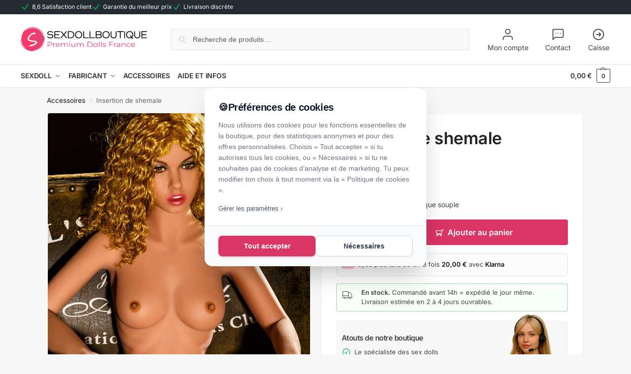

--- FILE ---
content_type: text/html; charset=UTF-8
request_url: https://sexdollboutique.fr/produit/inserer-un-shemale/
body_size: 61991
content:
<!doctype html><html lang="fr-FR"><head><meta charset="UTF-8"><meta name="viewport" content="height=device-height, width=device-width, initial-scale=1"><link rel="profile" href="https://gmpg.org/xfn/11"><link rel="pingback" href="https://sexdollboutique.fr/xmlrpc.php"><meta name='robots' content='index, follow, max-image-preview:large, max-snippet:-1, max-video-preview:-1' /><link rel="alternate" hreflang="nl" href="https://sexpop.nl/product/shemale-insert/" /><link rel="alternate" hreflang="de" href="https://sexpuppenwelt.de/produkt/shemale-einsatz/" /><link rel="alternate" hreflang="fr" href="https://sexdollboutique.fr/produit/inserer-un-shemale/" /><link rel="alternate" hreflang="it" href="https://sexdollitalia.it/prodotto/inserto-shemale/" /><link rel="alternate" hreflang="x-default" href="https://sexpop.nl/product/shemale-insert/" /><link rel="preconnect" href="https://dashboard.webwinkelkeur.nl" crossorigin><title>Poupée sexuelle transgenre | Insert Shemale pour poupée sexuelle | Sexpop.fr</title><meta name="description" content="Tu cherches une poupée sexuelle transgenre ? Transforme ta poupée sexuelle en femme trans grâce à un insert shemale. Commande aujourd&#039;hui !" /><link rel="canonical" href="https://sexdollboutique.fr/produit/inserer-un-shemale/" /><meta property="og:locale" content="fr_FR" /><meta property="og:type" content="product" /><meta property="og:title" content="Insertion de shemale" /><meta property="og:description" content="Tu cherches une poupée sexuelle transgenre ? Transforme ta poupée sexuelle en femme trans grâce à un insert shemale. Commande aujourd&#039;hui !" /><meta property="og:url" content="https://sexdollboutique.fr/produit/inserer-un-shemale/" /><meta property="og:site_name" content="Sexdollboutique.fr" /><meta property="article:modified_time" content="2026-01-19T09:20:38+00:00" /><meta property="og:image" content="https://sexpop.nl/wp-content/uploads/2021/04/Shemale-sexpop-3577-1024x683.jpg" /><meta property="og:image:width" content="1024" /><meta property="og:image:height" content="683" /><meta property="og:image:type" content="image/jpeg" /><meta property="og:image" content="https://sexdollboutique.fr/wp-content/uploads/2021/04/Shemale-sexpop-3554.jpg" /><meta property="og:image:width" content="1667" /><meta property="og:image:height" content="2500" /><meta property="og:image:type" content="image/jpeg" /><meta property="og:image" content="https://sexdollboutique.fr/wp-content/uploads/2021/04/Shemale-sexpop-3558.jpg" /><meta property="og:image:width" content="2500" /><meta property="og:image:height" content="1667" /><meta property="og:image:type" content="image/jpeg" /><meta property="og:image" content="https://sexdollboutique.fr/wp-content/uploads/2021/04/Shemale-sexpop-3564.jpg" /><meta property="og:image:width" content="1667" /><meta property="og:image:height" content="2500" /><meta property="og:image:type" content="image/jpeg" /><meta property="og:image" content="https://sexdollboutique.fr/wp-content/uploads/2021/04/Shemale-sexpop-3566.jpg" /><meta property="og:image:width" content="2500" /><meta property="og:image:height" content="1667" /><meta property="og:image:type" content="image/jpeg" /><meta property="og:image" content="https://sexdollboutique.fr/wp-content/uploads/2021/04/Shemale-sexpop-3567.jpg" /><meta property="og:image:width" content="2500" /><meta property="og:image:height" content="1667" /><meta property="og:image:type" content="image/jpeg" /><meta property="og:image" content="https://sexdollboutique.fr/wp-content/uploads/2021/04/Shemale-sexpop-3573.jpg" /><meta property="og:image:width" content="1667" /><meta property="og:image:height" content="2500" /><meta property="og:image:type" content="image/jpeg" /><meta property="og:image" content="https://sexdollboutique.fr/wp-content/uploads/2021/04/Shemale-sexpop-3577.jpg" /><meta property="og:image:width" content="2500" /><meta property="og:image:height" content="1667" /><meta property="og:image:type" content="image/jpeg" /><meta property="og:image" content="https://sexdollboutique.fr/wp-content/uploads/2021/04/Shemale-sexpop-3581.jpg" /><meta property="og:image:width" content="2500" /><meta property="og:image:height" content="1667" /><meta property="og:image:type" content="image/jpeg" /><meta property="og:image" content="https://sexdollboutique.fr/wp-content/uploads/2021/04/Shemale-sexpop-3592.jpg" /><meta property="og:image:width" content="2500" /><meta property="og:image:height" content="1667" /><meta property="og:image:type" content="image/jpeg" /><meta property="og:image" content="https://sexdollboutique.fr/wp-content/uploads/2021/04/Shemale-sexpop-3596.jpg" /><meta property="og:image:width" content="2500" /><meta property="og:image:height" content="1667" /><meta property="og:image:type" content="image/jpeg" /><meta name="twitter:card" content="summary_large_image" /><meta name="twitter:site" content="@SexpopN" /> <script type="application/ld+json" class="yoast-schema-graph">{"@context":"https://schema.org","@graph":[{"@type":["WebPage","ItemPage"],"@id":"https://sexdollboutique.fr/produit/inserer-un-shemale/","url":"https://sexdollboutique.fr/produit/inserer-un-shemale/","name":"Poupée sexuelle transgenre | Insert Shemale pour poupée sexuelle | Sexpop.fr","isPartOf":{"@id":"https://sexdollboutique.fr/#website"},"primaryImageOfPage":{"@id":"https://sexdollboutique.fr/produit/inserer-un-shemale/#primaryimage"},"image":{"@id":"https://sexdollboutique.fr/produit/inserer-un-shemale/#primaryimage"},"thumbnailUrl":"https://sexdollboutique.fr/wp-content/uploads/2021/04/Shemale-sexpop-3554.jpg","description":"Tu cherches une poupée sexuelle transgenre ? Transforme ta poupée sexuelle en femme trans grâce à un insert shemale. Commande aujourd'hui !","breadcrumb":{"@id":"https://sexdollboutique.fr/produit/inserer-un-shemale/#breadcrumb"},"inLanguage":"fr-FR","potentialAction":{"@type":"BuyAction","target":"https://sexdollboutique.fr/produit/inserer-un-shemale/"}},{"@type":"ImageObject","inLanguage":"fr-FR","@id":"https://sexdollboutique.fr/produit/inserer-un-shemale/#primaryimage","url":"https://sexdollboutique.fr/wp-content/uploads/2021/04/Shemale-sexpop-3554.jpg","contentUrl":"https://sexdollboutique.fr/wp-content/uploads/2021/04/Shemale-sexpop-3554.jpg","width":1667,"height":2500},{"@type":"BreadcrumbList","@id":"https://sexdollboutique.fr/produit/inserer-un-shemale/#breadcrumb","itemListElement":[{"@type":"ListItem","position":1,"name":"Home","item":"https://sexdollboutique.fr/"},{"@type":"ListItem","position":2,"name":"Boutique","item":"https://sexdollboutique.fr/boutique/"},{"@type":"ListItem","position":3,"name":"Accessoires","item":"https://sexdollboutique.fr/accessoires/"},{"@type":"ListItem","position":4,"name":"Insertion de shemale"}]},{"@type":"WebSite","@id":"https://sexdollboutique.fr/#website","url":"https://sexdollboutique.fr/","name":"Sexdollboutique.fr","description":"","publisher":{"@id":"https://sexdollboutique.fr/#organization"},"potentialAction":[{"@type":"SearchAction","target":{"@type":"EntryPoint","urlTemplate":"https://sexdollboutique.fr/?s={search_term_string}"},"query-input":{"@type":"PropertyValueSpecification","valueRequired":true,"valueName":"search_term_string"}}],"inLanguage":"fr-FR"},{"@type":"Organization","@id":"https://sexdollboutique.fr/#organization","name":"Sexdollboutique.fr","alternateName":"Sexpop","url":"https://sexdollboutique.fr/","logo":{"@type":"ImageObject","inLanguage":"fr-FR","@id":"https://sexdollboutique.fr/#/schema/logo/image/","url":"https://sexdollboutique.fr/wp-content/uploads/2025/04/sexdollboutique-logo.svg","contentUrl":"https://sexdollboutique.fr/wp-content/uploads/2025/04/sexdollboutique-logo.svg","width":875,"height":167,"caption":"Sexdollboutique.fr"},"image":{"@id":"https://sexdollboutique.fr/#/schema/logo/image/"},"sameAs":["https://x.com/SexpopN","https://www.instagram.com/sexpop.nl/"],"description":"Spécialiste des poupées sexuelles réalistes. Depuis sa création, Sexdollboutique a pour objectif de rendre les poupées sexuelles de qualité accessibles à tous.","email":"contact@sexpop.nl","telephone":"085 060 0590","legalName":"DVWZ B.V.","vatID":"NL862563215B01","numberOfEmployees":{"@type":"QuantitativeValue","minValue":"11","maxValue":"50"},"hasMerchantReturnPolicy":{"@type":"MerchantReturnPolicy","merchantReturnLink":"https://sexpop.nl/retourinformatie/"}}]}</script> <meta property="product:price:amount" content="60.00" /><meta property="product:price:currency" content="EUR" /><meta property="og:availability" content="instock" /><meta property="product:availability" content="instock" /><meta property="product:retailer_item_id" content="6095634888807" /><meta property="product:condition" content="new" /><link rel='dns-prefetch' href='//sexpop.nl' /><style>*,::before,::after{box-sizing:border-box}html{font-family:system-ui,'Segoe UI',Roboto,Helvetica,Arial,sans-serif,'Apple Color Emoji','Segoe UI Emoji';line-height:1.5;-webkit-text-size-adjust:100%;-moz-tab-size:4;-o-tab-size:4;tab-size:4}body{margin:0}hr{height:0;color:inherit}strong{font-weight:bolder}button,select{text-transform:none}button,[type='button'],[type='submit']{-webkit-appearance:button}::-moz-focus-inner{border-style:none;padding:0}:-moz-focusring{outline:1px dotted ButtonText}:-moz-ui-invalid{box-shadow:none}::-webkit-inner-spin-button,::-webkit-outer-spin-button{height:auto}[type='search']{-webkit-appearance:textfield;outline-offset:-2px}::-webkit-search-decoration{-webkit-appearance:none}::-webkit-file-upload-button{-webkit-appearance:button;font:inherit}html{-webkit-text-size-adjust:100%;-moz-text-size-adjust:100%;text-size-adjust:100%;overflow-wrap:break-word;scrollbar-gutter:stable}img{display:block;vertical-align:middle}img{display:block;max-width:100%;height:auto}h1{text-wrap:pretty}a,button,input{touch-action:manipulation}body,button,input{-webkit-font-smoothing:antialiased;-moz-osx-font-smoothing:grayscale}h1,hr,figure,p{margin:0}ul{list-style:none;margin:0;padding:0}button::-moz-focus-inner,input::-moz-focus-inner{padding:0;border:0}button{-webkit-appearance:button;background-color:transparent;background-image:none}mark{background-color:transparent}figure,header,nav{display:block}a{color:#2c2d33;background-color:transparent;text-decoration:none}a,button,input{touch-action:manipulation}mark{color:#000;background:#ff0}img{max-width:100%;height:auto;border:0;border-radius:0}svg:not(:root){overflow:hidden}figure{margin:0}input[type=search]::-webkit-search-cancel-button,input[type=search]::-webkit-search-decoration{-webkit-appearance:none}ul{padding:0}p{margin:0 0 1.21575rem}ul{margin:0 0 1.41575em 20px}ul{list-style:disc}strong{font-weight:600}ins,mark{background:0 0;font-weight:400;text-decoration:none}select{max-width:100%}button,input,select{vertical-align:baseline}button{border:none}select{width:100%;padding:0 40px 0 0.7em;padding-right:40px;background:url("data:image/svg+xml;charset=utf8,%3Csvg width='1792' height='1792' xmlns='http://www.w3.org/2000/svg'%3E%3Cg%3E%3Ctitle%3Ebackground%3C/title%3E%3Crect fill='none' id='canvas_background' height='402' width='582' y='-1' x='-1'/%3E%3C/g%3E%3Cg%3E%3Ctitle%3ELayer 1%3C/title%3E%3Cpath fill='%23888' id='svg_1' d='m1408,704q0,26 -19,45l-448,448q-19,19 -45,19t-45,-19l-448,-448q-19,-19 -19,-45t19,-45t45,-19l896,0q26,0 45,19t19,45z'/%3E%3C/g%3E%3C/svg%3E") calc(100% - 12px) 12px no-repeat;margin:0;background-size:15px 15px;-webkit-appearance:none;-moz-appearance:none;appearance:none;outline:0;border:1px solid #d2d6dc;border-radius:0.3rem;box-shadow:0 1px 2px 0 rgba(0,0,0,0.05);height:40px}@media all and (-ms-high-contrast:none),(-ms-high-contrast:active){select{padding-right:0;background-image:none}}.button{display:inline-block;padding:0.8180469716em 1.41575em;border:0;border-color:#43454b;border-radius:4px;font-size:clamp(0.875rem,0.8115rem + 0.2033vw,0.9375rem);outline:0;background:0 0;background-color:#43454b;font-weight:600;text-shadow:none;text-decoration:none;-webkit-appearance:none}input[type="search"]{outline:0;margin-bottom:0;border:1px solid #d2d6dc;border-radius:0.3rem;box-shadow:0 1px 2px 0 rgba(0,0,0,0.05);height:40px;padding:0 0.7em}input[type="search"]{padding-left:43px}input[type="search"]::-webkit-search-decoration{-webkit-appearance:none}input[type="search"]::-moz-placeholder{color:#555}.site-search input[type="search"]{border:0;background:#f8f8f8;border:1px solid #f8f8f8}.site-search form:before{left:15px;top:50%;margin-top:-7px;width:16px;height:16px}.woocommerce-product-search:before{width:18px;height:18px;content:"";display:inline-block;position:absolute;z-index:1;top:0.7em;left:0.8em;background-color:#ccc;-webkit-mask-image:url("data:image/svg+xml;charset=utf8,%3Csvg width='24' height='24' viewBox='0 0 24 24' fill='none' xmlns='http://www.w3.org/2000/svg'%3E%3Cpath d='M21 21L15 15M17 10C17 13.866 13.866 17 10 17C6.13401 17 3 13.866 3 10C3 6.13401 6.13401 3 10 3C13.866 3 17 6.13401 17 10Z' stroke='%234A5568' stroke-width='2' stroke-linecap='round' stroke-linejoin='round'/%3E%3C/svg%3E");mask-image:url("data:image/svg+xml;charset=utf8,%3Csvg width='24' height='24' viewBox='0 0 24 24' fill='none' xmlns='http://www.w3.org/2000/svg'%3E%3Cpath d='M21 21L15 15M17 10C17 13.866 13.866 17 10 17C6.13401 17 3 13.866 3 10C3 6.13401 6.13401 3 10 3C13.866 3 17 6.13401 17 10Z' stroke='%234A5568' stroke-width='2' stroke-linecap='round' stroke-linejoin='round'/%3E%3C/svg%3E");-webkit-mask-position:center;mask-position:center;-webkit-mask-repeat:no-repeat;mask-repeat:no-repeat;-webkit-mask-size:contain;mask-size:contain}hr{height:0;margin-top:38px;margin-bottom:38px;border:0;border-top:1px solid #e9e9e9}h1{margin:0 0 1rem}.alignright{display:inline;margin-top:5px}.alignright{float:right;margin-left:2.5em}.aligncenter{display:block;clear:both;margin:0 auto}@media (max-width:768px){.site{font-size:15px}input,select{font-size:16px}.site h1{font-size:30px;letter-spacing:-0.01em}}body.error404 h1{margin-bottom:0.5rem}@media (min-width:993px){.site-header .col-full{display:flex;flex-wrap:wrap;align-items:center}.site-header{position:relative;z-index:20}.site-header .site-branding{line-height:1}.site-header .custom-logo-link img{width:auto}.site-header .site-search{margin-left:3em;flex-grow:1}.site-search input{padding-top:1.45rem;padding-bottom:1.45rem}.site-header .widget{margin-bottom:0}.site-branding a{color:#111;font-weight:bold}.site-branding p{margin-top:5px;margin-bottom:0;color:#555;font-size:12px}.site-branding .site-description{display:block;margin-top:0.35rem;font-size:0.755em}.main-header{display:flex}}@media (max-width:1060px) and (min-width:993px){body:not(.header-4):not(.header-5) .site-header .site-search{width:100px}}@media (max-width:992px){.main-header{position:relative}.site-branding{display:flex;flex-direction:column;width:100%;height:70px;justify-content:center;align-items:center;text-align:center}.site-header .custom-logo-link img{width:auto}.site-branding p{margin:5px 0 -3px 0;font-size:11px;line-height:1.22;display:none}.site-header .shoptimizer-cart a.cart-contents .amount{display:none}.site-branding button.menu-toggle{position:absolute;left:15px;width:60px;height:30px;padding:0;background-color:transparent;display:block}.menu-toggle .bar{display:block;position:absolute;top:calc(50% - 1px);z-index:0;width:22px;height:2px;opacity:1;background-color:#222;transform:rotate(0deg)}.menu-toggle .bar:nth-child(1){margin-top:-7px}.menu-toggle .bar:nth-child(2){margin-top:-1px}.menu-toggle .bar:nth-child(3){margin-top:5px}.menu-toggle .bar-text{position:absolute;top:0;left:0;margin-top:8px;margin-left:28px;font-size:10px;font-weight:600;letter-spacing:0.03em}.site-header .site-header-cart{position:absolute;z-index:2;right:15px}body:not(.mobile-toggled).sticky-m .site-header{position:sticky;z-index:9;top:0;box-shadow:0 1px 15px rgba(0,0,0,0.08)}}@media (max-width:480px){.site .site-branding p{max-width:240px;line-height:1.2}}footer.copyright .widget:last-child img{width:auto;height:28.5px;margin:0}@media (max-width:992px){footer.copyright .widget:last-child img{display:block;float:none}}@media (min-width:993px){.col-full{box-sizing:content-box;margin-right:auto;margin-left:auto;max-width:1170px;padding-right:2.617924em;padding-left:2.617924em}.col-full:after{display:block;clear:both;content:""}}@media (max-width:992px){.col-full{padding-right:1em;padding-left:1em}}.site-content{position:relative}@media (min-width:993px){.site-content:after{display:block;visibility:hidden;position:absolute;z-index:5;top:0;left:0;width:100%;height:100%;opacity:0;background:rgba(0,0,0,0.7);content:""}}@media (max-width:992px){.mobile-overlay{visibility:hidden;position:fixed;z-index:101;top:0;left:0;width:100%;height:100%;opacity:0;background:rgba(0,0,0,0.65);background:rgba(52,53,55,0.4);content:""}.close-drawer{color:#fff}}ul.products{display:flex;flex-wrap:wrap;width:calc(100% + 30px);margin-left:-15px;margin-bottom:0;clear:both}ul.products li.product{position:relative;padding-right:15px;padding-left:15px;list-style:none}@media (min-width:993px){body:not(.static-cta-buttons) ul.products li.product{align-self:flex-start}}@media (min-width:993px){ul.products li.product:not(.product-category){padding-bottom:40px}ul.products.columns-3 li.product{float:left;width:33.3053%}}@media (max-width:992px){ul.products{display:grid;grid-template-columns:repeat(2,minmax(10px,1fr));-moz-column-gap:20px;column-gap:20px;row-gap:30px;width:100%;margin-left:0}ul.products li.product{display:flex;flex-direction:column;height:100%;width:100%;padding:0;margin-bottom:0}ul.products li.product .button{margin-top:auto}}.header-widget-region{position:relative;color:#fff;background-color:#dc9814;text-align:center}.header-widget-region .widget{margin:0;padding:1em 0}.header-widget-region .widget p{margin:0;font-size:clamp(0.75rem,0.5938rem + 0.5vw,0.875rem)}@media (max-width:768px){.header-widget-region .widget{padding:0.6em 0;font-size:clamp(0.8125rem,0.749rem + 0.2033vw,0.875rem)}}.woocommerce-breadcrumb{padding-top:0.75rem;padding-bottom:0.75rem;font-size:clamp(0.75rem,0.6547rem + 0.3049vw,0.84375rem);white-space:nowrap;text-overflow:ellipsis;overflow:hidden;color:#666}@media (min-width:993px){.woocommerce-breadcrumb{padding-top:1rem;padding-bottom:1rem}}.woocommerce-breadcrumb a{color:#111}.woocommerce-breadcrumb a:first-of-type:before{display:none}.woocommerce-breadcrumb .breadcrumb-separator{display:inline-block;position:relative;top:-1px;padding:0 0.8em;opacity:0.4;font-size:0.8em}.ajax_add_to_cart.add_to_cart_button:after{position:absolute;top:50%;left:50%;margin-top:-9px;margin-left:-9px;opacity:0;content:"";display:inline-block;width:18px;height:18px;border:1px solid rgba(255,255,255,0.3);border-left-color:#fff;border-radius:50%;vertical-align:middle}@media (max-width:992px){ul.products li.product .button{opacity:1}}@media (min-width:993px){.site-header-cart{line-height:60px;margin-left:auto}.shoptimizer-cart .cart-contents{padding:0;color:#fff}.shoptimizer-cart a.cart-contents .count{position:relative}.site-header .site-header-cart{display:none;width:auto}}.shoptimizer-cart .cart-contents .count{opacity:1;font-size:0.8em}.shoptimizer-cart .cart-contents:after{margin-left:10px}.shoptimizer-cart a.cart-contents .count{display:inline-block;position:relative;width:auto;min-width:28px;height:28px;margin-left:5px;padding:3px;border:1px solid #dc9814;border-bottom-right-radius:3px;border-bottom-left-radius:3px;color:#dc9814;font-size:12px;line-height:22px;text-align:center;letter-spacing:-0.7px}.shoptimizer-cart a.cart-contents .count:after{position:absolute;bottom:90%;left:50%;width:10px;height:6px;margin-bottom:1px;margin-left:-6px;border:1px solid #dc9814;border-bottom:0;border-top-left-radius:99px;border-top-right-radius:99px;content:""}.shoptimizer-cart .cart-contents{display:block;text-decoration:none}.shoptimizer-mini-cart-wrap{overflow:hidden;position:fixed;z-index:102;top:0;right:-420px;left:auto;width:420px;height:100%;background-color:#fff;outline:none}@media (max-width:480px){.shoptimizer-mini-cart-wrap{width:100%;right:-100%}}#ajax-loading{position:absolute;z-index:100;top:0px;left:0px;width:100%;height:100%;background-color:rgba(255,255,255,0.5)}.shoptimizer-loader{display:flex;align-items:center;justify-content:center;width:100%;height:100%}.spinner{width:38px;height:38px;border:1px solid #ccc;border-bottom-color:#111;border-radius:50%;display:inline-block;box-sizing:border-box;animation:rotation 0.8s linear infinite}.cart-drawer-heading{position:absolute;margin:12px 20px;font-size:17px;font-weight:600;color:#111}.shoptimizer-mini-cart-wrap .close-drawer{display:block;position:absolute;top:12.5px;right:16px;width:26px;height:26px;color:#111;padding:0;background:none}.shoptimizer-mini-cart-wrap .close-drawer span{display:flex;width:26px;height:26px}.shoptimizer-mini-cart-wrap .widget_shopping_cart{display:flex;overflow-x:hidden;overflow-y:auto;position:relative;z-index:10;top:auto;left:auto;height:calc(100% - 50px);margin:0;margin-top:50px;padding:0px 20px 0 20px;background:#fff}.shoptimizer-mini-cart-wrap .widget_shopping_cart_content{display:flex;flex-direction:column;width:100%}@media (min-width:993px){body:not(.header-4) .col-full-nav .site-search,.mobile-menu.close-drawer,.menu-toggle,.mobile-extra{display:none}.logo-mark,.logo-mark img{display:inline-block;position:absolute}.menu-primary-menu-container{margin-left:0}.logo-mark{float:left;overflow:hidden;width:0;margin-right:0}.logo-mark img{position:relative;top:-1px;vertical-align:middle}.col-full-nav{width:100%;border-top:1px solid transparent}.shoptimizer-primary-navigation{display:flex}body:not(.header-4).sticky-d .col-full-nav{position:sticky;z-index:10;top:0}.main-navigation ul{margin:0}.main-navigation ul li{display:inline-block}.main-navigation ul li.menu-item>a{display:block}.menu-primary-menu-container>ul>li>a span{position:relative}.menu-primary-menu-container>ul>li>a{padding-right:0.55em;padding-left:0.55em}.menu-primary-menu-container>ul>li:first-child>a{padding-left:0}.main-navigation ul.menu>li.menu-item-has-children{position:relative;text-align:left}.menu-primary-menu-container>ul>li>a span:before{display:block;position:absolute;top:calc(100% + 2px);left:0;width:100%;border-bottom:1px solid #ccc;content:"";transform:scale(0,1);transform-origin:right center}.menu-primary-menu-container>ul>li.menu-item-has-children>a:after{display:inline-block;position:relative;top:1px;margin-left:6px;width:12px;height:12px;content:"";background-color:#fff}.menu-primary-menu-container>ul>li.menu-button>a span{padding:6px 16px;border-radius:30px;color:#fff;background:#444;font-size:13px;font-weight:bold}.menu-primary-menu-container>ul>li.menu-button>a{position:relative;top:-1px}.menu-primary-menu-container>ul>li.menu-button>a span:before{display:none}.main-navigation ul ul{position:absolute}.main-navigation ul.menu>li:not(.full-width)>.sub-menu-wrapper{visibility:hidden;position:absolute;right:0;left:0;opacity:0;transform:scale(0.8)}.main-navigation ul.menu>li:not(.full-width) ul.sub-menu{padding:20px 12px;box-shadow:0 1px 15px rgba(0,0,0,0.08);line-height:1.4;margin:0;width:200px;box-sizing:content-box}.main-navigation ul.menu>li:not(.full-width) a.sub-menu-link{padding:0.3em 0.8em}.main-navigation ul ul li{display:block;position:relative}.main-navigation ul.menu>li:not(.full-width) ul li .sub-menu-wrapper{visibility:hidden;position:absolute;z-index:1;top:-20px;left:220px;opacity:0}.main-navigation ul.menu>li:not(.full-width) ul li.menu-item-has-children>a:after{position:absolute;top:0px;display:inline-block;right:15px;width:13px;height:13px;content:"";background-color:#111;transform:translateX(50%) translateY(50%)}.main-navigation ul li a span strong{color:#fff;background-color:#222;font-size:9px;height:16px;line-height:16px;padding:0px 6px;display:inline-flex;margin-left:7px;position:absolute;top:2.5px;border-radius:3px}.main-navigation ul.menu li.full-width>.sub-menu-wrapper{position:absolute;visibility:hidden;left:0;width:100%;opacity:0;background:#fff;border-top:1px solid #eee}.main-navigation ul.menu li.full-width ul li>.sub-menu-wrapper{position:relative;top:auto;right:auto}.main-navigation ul.menu li.full-width{position:inherit}.main-navigation ul li.full-width .container{max-width:1170px;margin:0 auto;padding:0}.main-navigation ul li.full-width ul{position:inherit}.main-navigation ul li.full-width ul.products{display:block}.main-navigation ul li.full-width>.sub-menu-wrapper>.container>ul.sub-menu{display:flex;justify-content:center;width:100%;padding:40px 0}.main-navigation ul li.full-width>.sub-menu-wrapper>.container>ul.sub-menu>li{display:inline-block;vertical-align:top;float:none;width:23%;padding-right:25px;padding-left:25px;border-left:1px solid #eee;-moz-column-break-inside:avoid;break-inside:avoid}.main-navigation ul li.full-width>.sub-menu-wrapper>.container>ul.sub-menu>li:last-child{border-right:1px solid #eee}.main-navigation ul li.full-width>.sub-menu-wrapper>.container>ul.sub-menu ul{width:100%}.main-navigation ul.menu li.full-width>.sub-menu-wrapper li.menu-item-has-children>a,.main-navigation ul.menu li.full-width>.sub-menu-wrapper li.heading>a{margin-bottom:0.25rem}.main-navigation ul.menu li.full-width li.heading{clear:both;padding-top:15px}.main-navigation ul.menu li.full-width>.sub-menu-wrapper li{margin-bottom:0.25rem}.main-navigation ul.products li.product:not(.product-category):before{display:none}.main-navigation ul.menu li.full-width>.sub-menu-wrapper li.product:not(.product-category){padding-bottom:0}.main-navigation ul.products li.product{padding:0;width:100%}.main-navigation ul.menu li.full-width>.sub-menu-wrapper li a.button{width:100%}.main-navigation ul.menu li.full-width>.sub-menu-wrapper li a.button{position:relative}.main-navigation ul.menu ul li.menu-item-image span{font-size:0px;display:block}.main-navigation ul.menu ul li.menu-item-image img{margin-bottom:0.5rem;border-radius:4px;width:100%}.main-navigation ul.menu ul li.menu-item-image span.sub{font-size:14px;text-align:center;font-weight:600}}.secondary-navigation{display:none}@media (min-width:993px){.secondary-navigation{display:block;float:right;margin-left:auto;padding-left:1.2em}.secondary-navigation .menu{margin-right:-15px}.secondary-navigation ul{margin:0}.secondary-navigation ul li{display:inline-block;position:relative}.secondary-navigation ul li a{position:relative;display:block;padding:0.7em 0.875em 0;color:#111;font-size:14px}.secondary-navigation .menu li:not(.ri) a{padding-top:35px}.secondary-navigation .icon-wrapper{position:absolute;top:0px;left:50%;top:5px;transform:translate(-50%,0%)}.secondary-navigation .icon-wrapper svg{width:28px;height:28px}.secondary-navigation .icon-wrapper svg path{stroke-width:1.5px}.secondary-navigation .menu-item{padding:0 5px;border-left:1px solid #eee}.secondary-navigation .menu-item:first-child{border:0}}@media (max-width:992px){.col-full-nav .logo-mark,.col-full-nav .site-header-cart{display:none}.col-full-nav .shoptimizer-primary-navigation.col-full{padding:0}.main-navigation{padding-top:1rem}.main-navigation ul{list-style:none;margin:0}.main-navigation ul li{position:relative}.menu-primary-menu-container>ul>li>a{display:block;padding:0.35rem 0}.main-navigation ul.menu ul li{position:relative}.main-navigation ul.menu ul li>a{padding:0.15rem 0;display:block}.main-navigation ul.menu .sub-menu-wrapper{margin-top:0.25rem;padding-bottom:1rem;padding-left:0.5rem}.main-navigation ul.menu .sub-menu-wrapper .sub-menu-wrapper{margin-top:0.25rem;padding-bottom:0.5rem;padding-left:0.5rem}.main-navigation ul.menu>li.menu-item-has-children{position:relative}.main-navigation ul.menu .sub-menu-wrapper a.cg-menu-link{width:calc(100% - 40px)}.main-navigation ul.menu li.menu-item-has-children .sub-menu-wrapper{position:fixed;left:-99999px;opacity:0;transform:translateX(-10px)}.main-navigation ul.menu li.menu-item-has-children:not(.dropdown-open) .sub-menu-wrapper{display:block}.main-navigation ul.menu li.menu-item-has-children.dropdown-open>.sub-menu-wrapper{position:inherit;left:auto;opacity:1;transform:translateX(0)}.site-search{display:none}.col-full-nav .site-search{display:block;padding-top:20px;position:relative;z-index:4}.main-navigation ul.menu li.menu-item-has-children span.caret{display:flex;position:absolute;z-index:3;top:0px;right:0;width:30px;justify-content:center;align-items:center}.main-navigation ul.menu li.menu-item-has-children li.menu-item-has-children.dropdown-open>span.caret{transform:rotate(180deg)}.main-navigation ul.menu li.menu-item-has-children span.caret:after{display:inline-flex;width:20px;height:20px;background-color:#111;content:""}.main-navigation ul.menu li.menu-item-has-children span.caret{height:35px}.main-navigation ul.menu li.menu-item-has-children li.menu-item-has-children span.caret{height:27px;opacity:0.5}.main-navigation ul.menu li.full-width>.sub-menu-wrapper li.menu-item-has-children>a+span.caret{height:24px}.main-navigation ul.menu li.full-width>.sub-menu-wrapper li.heading>a.sub-menu-link{margin-top:0.5rem}.main-navigation ul li a span strong{position:absolute;color:#fff;background-color:#222;font-size:9px;height:16px;line-height:16px;padding:0px 6px;display:inline-flex;margin-left:7px;margin-top:3.5px;border-radius:2px}.main-navigation ul.products{grid-template-columns:repeat(1,minmax(10px,1fr));padding-right:0.5rem;margin-top:1.15rem;margin-bottom:1.5rem}.main-navigation ul.products li.product .button{margin-top:0;opacity:1}.main-navigation ul.menu ul li.menu-item-image{margin-top:0.5rem;margin-bottom:1rem}.main-navigation ul.menu .sub-menu-wrapper li.menu-item-image a.cg-menu-link{width:100%;padding-right:0.5rem}.main-navigation ul.menu ul li.menu-item-image span{font-size:0px;display:block}.main-navigation ul.menu ul li.menu-item-image img{margin-bottom:0.5rem;border-radius:4px;width:100%}.main-navigation ul.menu ul li.menu-item-image span.sub{font-size:13px;text-align:center;font-weight:600}.mobile-extra{padding:1rem 0 2rem 0}.mobile-extra .widget{margin-bottom:0}.mobile-extra .heading{margin-top:0;margin-bottom:0.25rem;padding:1rem 0 0 0;opacity:0.6;font-size:11px;letter-spacing:1px;text-transform:uppercase;font-weight:normal}.mobile-extra ul,.mobile-extra .widget p{margin:0;padding:0}.mobile-extra ul li{margin-bottom:0.35rem}.mobile-extra a{font-size:14px}.mobile-extra .review{text-align:center;border-top:1px solid #e2e2e2;padding-top:30px;font-size:14px;line-height:1.5;margin:30px 0 0 0}.mobile-extra .review::before{display:block;font-size:12px;letter-spacing:3px;content:"\2605\2605\2605\2605\2605";margin-bottom:5px;color:#ee9e13}.mobile-extra .review strong{display:block;margin-top:0.5rem;font-size:11px;letter-spacing:1px;text-transform:uppercase}.mobile-extra .review .button{margin-top:20px;display:block;font-weight:bold;color:#fff}.col-full-nav{position:fixed;z-index:102;padding:0 15px;top:0;bottom:0;height:100%;left:-300px;width:300px;min-height:100vh;min-height:-moz-available;min-height:fill-available;min-height:-webkit-fill-available;max-height:100vh;overflow-y:auto;overflow-x:hidden;background:#fff;overscroll-behavior:contain;-webkit-overflow-scrolling:touch;box-shadow:0 0 10 rgba(0,0,0,0.15)}.mobile-menu.close-drawer{visibility:hidden;position:fixed;z-index:999;top:40px;left:310px;padding:0;opacity:0}}@media (min-width:993px){ul.products li.product:not(.product-category):before{visibility:hidden;position:absolute;left:0;opacity:0;background-color:#fff;box-shadow:0 0 10px rgba(0,0,0,0.1);content:"";width:calc(100% + 0px);height:calc(100% + 30px);margin-top:-15px;margin-left:0}}ul.products li.product img{display:block;width:100%;margin:0}.woocommerce-image__wrapper{position:relative;width:100%}.woocommerce-image__wrapper .gallery-image{position:absolute;z-index:-10;top:0;left:0;opacity:0}.woocommerce-card__header{clear:both;padding-top:0.75rem}.woocommerce-card__header *{position:relative}@media (max-width:992px){li.product:not(.product-category) .woocommerce-card__header{display:flex;flex-direction:column;flex:1}}li.product p.product__categories,li.menu-item-product p.product__categories{position:relative;margin-bottom:0.25rem;-webkit-font-smoothing:antialiased;color:#444;line-height:1.4;font-size:clamp(0.625rem,0.5615rem + 0.2033vw,0.6875rem);letter-spacing:0.7px;text-transform:uppercase;margin-bottom:0}li.product p.product__categories a,li.menu-item-product p.product__categories a{color:#444}ul.products li.product.product-category h2 mark{display:none}ul.products li.product .woocommerce-loop-product__title{padding-top:0.25rem;padding-bottom:0.25rem}ul.products li.product .woocommerce-LoopProduct-link{display:block;color:#2c2d33;-webkit-backface-visibility:hidden}@media (max-width:770px){.m-grid-2 ul.products li.product .woocommerce-loop-product__title{font-size:clamp(0.8125rem,0.749rem + 0.2033vw,0.875rem)}}ul.products li.product .price{display:block;margin-bottom:0.75rem;color:#111;font-size:clamp(0.75rem,0.623rem + 0.4065vw,0.875rem)}.price del{color:#72767c;margin-right:0.25rem;font-size:0.85em;font-weight:normal}ul.products li.product .price ins{font-weight:bold}ul.products li.product .button{display:block;position:absolute;z-index:1;bottom:0;width:calc(100% - 30px);height:40px;padding:0;border-radius:4px;opacity:0;font-size:clamp(0.75rem,0.623rem + 0.4065vw,0.875rem);font-weight:600;line-height:40px;text-align:center}@media (max-width:992px){ul.products li.product .button,ul.products li.product .add_to_cart_button{position:relative;width:100%;opacity:1}}@media (max-width:770px){ul.products li.product .button{padding:8px 12px;height:auto;line-height:inherit}}ul.products li.product .product-label{display:flex;flex-flow:row wrap;justify-content:center}.product-label{position:absolute;z-index:1;top:-5px;left:5px;min-width:46px;max-width:50%;min-height:46px;align-items:center;padding:5px 7px;border-radius:35px;color:#fff;background-color:#3bb54a;font-size:12px;letter-spacing:0.4px;text-transform:uppercase;word-break:break-all}.product-label.type-bubble{top:10px;left:10px;z-index:1;min-width:inherit;min-height:inherit;font-size:11px;border-radius:3px;padding:3px 6px;line-height:15px}@media (max-width:992px){.woocommerce-image__wrapper .gallery-image{position:relative;opacity:1;z-index:inherit}.shoptimizer-plp-carousel-container{display:flex;width:100%;height:100%;overflow-x:scroll;scroll-snap-type:x mandatory;-webkit-overflow-scrolling:touch;scroll-behavior:smooth;scrollbar-width:none}.shoptimizer-plp-carousel-container .shoptimizer-plp-image-wrapper{display:flex;width:calc(200%)}.shoptimizer-plp-carousel-container img{width:100%;height:100%;scroll-snap-align:center;-o-object-fit:cover;object-fit:cover;flex-shrink:0}.woocommerce-image__wrapper .shoptimizer-plp-carousel--pagination{display:none}.shoptimizer-plp-carousel--pagination{position:absolute;bottom:5px;left:50%;transform:translateX(-50%);display:flex;justify-content:center;align-items:center}.shoptimizer-plp-carousel--dot{height:6px;width:6px;margin:0 2px;background-color:#fff;border:1px solid #111;border-radius:50%;display:inline-block}.shoptimizer-plp-carousel--dot.active{background-color:#111}}.col-full.topbar-wrapper{max-width:100%;border-bottom:1px solid #eee}.top-bar form{margin:0}.top-bar select{font-size:13px;height:26px;background-size:12px 12px;background-position:calc(100% - 7px)}.top-bar .col-full{display:flex;padding:0;align-items:center}.top-bar p{margin:0}.top-bar-left{display:flex;flex:1}.top-bar-center{display:flex;justify-content:center;max-width:45%;text-align:center}.top-bar-right{flex:1;display:flex;justify-content:flex-end}@media (max-width:992px){.topbar-wrapper .top-bar{padding:0.6rem 0;font-size:clamp(0.75rem,0.623rem + 0.4065vw,0.875rem)}.top-bar{border-bottom:none}.top-bar select{font-size:13px}.top-bar .col-full{padding:0}}@media (max-width:768px){.col-full.topbar-wrapper.hide-on-mobile{display:none}.top-bar .col-full,.top-bar-left,.top-bar-center,.top-bar-right{display:block;text-align:center;max-width:100%}.top-bar select{margin-top:5px;width:100%}}.widget ul{margin-bottom:0;margin-left:0;list-style:none}.widget li{margin-bottom:0.4em;font-size:14px;line-height:1.45}.widget_product_search form{position:relative}.widget_product_search input{width:100%}.widget_product_search form button[type="submit"]{clip:rect(1px 1px 1px 1px);position:absolute!important;right:0px}.widget p{margin-bottom:1em;font-size:14px;line-height:1.5}.widget p:last-child{margin-bottom:0}@keyframes rotation{0%{transform:rotate(0deg)}100%{transform:rotate(360deg)}}.menu-primary-menu-container>ul>li.menu-item-has-children>a:after,.main-navigation ul.menu li.menu-item-has-children span.caret:after{-webkit-mask-image:url("data:image/svg+xml;charset=utf8,%3Csvg width='24' height='24' viewBox='0 0 24 24' fill='none' xmlns='http://www.w3.org/2000/svg'%3E%3Cpath d='M19 9L12 16L5 9' stroke='%234A5568' stroke-width='2' stroke-linecap='round' stroke-linejoin='round'/%3E%3C/svg%3E");mask-image:url("data:image/svg+xml;charset=utf8,%3Csvg width='24' height='24' viewBox='0 0 24 24' fill='none' xmlns='http://www.w3.org/2000/svg'%3E%3Cpath d='M19 9L12 16L5 9' stroke='%234A5568' stroke-width='2' stroke-linecap='round' stroke-linejoin='round'/%3E%3C/svg%3E")}.main-navigation ul.menu>li:not(.full-width) ul li.menu-item-has-children>a:after{-webkit-mask-image:url("data:image/svg+xml;charset=utf8,%3Csvg width='24' height='24' viewBox='0 0 24 24' fill='none' xmlns='http://www.w3.org/2000/svg'%3E%3Cpath d='M9 5L16 12L9 19' stroke='%234A5568' stroke-width='2' stroke-linecap='round' stroke-linejoin='round'/%3E%3C/svg%3E");mask-image:url("data:image/svg+xml;charset=utf8,%3Csvg width='24' height='24' viewBox='0 0 24 24' fill='none' xmlns='http://www.w3.org/2000/svg'%3E%3Cpath d='M9 5L16 12L9 19' stroke='%234A5568' stroke-width='2' stroke-linecap='round' stroke-linejoin='round'/%3E%3C/svg%3E")}.menu-primary-menu-container>ul>li.menu-item-has-children>a:after,.main-navigation ul.menu>li:not(.full-width) ul li.menu-item-has-children>a:after,.main-navigation ul.menu li.menu-item-has-children span.caret:after{-webkit-mask-position:center;mask-position:center;-webkit-mask-repeat:no-repeat;mask-repeat:no-repeat;-webkit-mask-size:contain;mask-size:contain}.sr-only,.screen-reader-text{position:absolute;visibility:hidden;width:1px;height:1px;padding:0;margin:-1px;overflow:hidden;clip:rect(0,0,0,0);white-space:nowrap;border-width:0}@media (max-width:992px){.hide-on-mobile{display:none!important}}</style><style id='wp-img-auto-sizes-contain-inline-css' type='text/css'>img:is([sizes=auto i],[sizes^="auto," i]){contain-intrinsic-size:3000px 1500px}
/*# sourceURL=wp-img-auto-sizes-contain-inline-css */</style><style id="litespeed-ucss">.screen-reader-text{clip:rect(1px,1px,1px,1px);word-wrap:normal!important;border:0;clip-path:inset(50%);height:1px;margin:-1px;overflow:hidden;overflow-wrap:normal!important;padding:0;position:absolute!important;width:1px}.screen-reader-text:focus{clip:auto!important;background-color:#fff;border-radius:3px;box-shadow:0 0 2px 2px rgb(0 0 0/.6);clip-path:none;color:#2b2d2f;display:block;font-size:.875rem;font-weight:700;height:auto;left:5px;line-height:normal;padding:15px 23px 14px;text-decoration:none;top:5px;width:auto;z-index:100000}.wpml-ls-legacy-list-horizontal{border:1px solid #fff0;padding:7px;clear:both}.wpml-ls-legacy-list-horizontal>ul{padding:0;margin:0!important;list-style-type:none}.wpml-ls-legacy-list-horizontal .wpml-ls-item{padding:0;margin:0;list-style-type:none;display:inline-block}.wpml-ls-legacy-list-horizontal a{display:block;text-decoration:none;padding:5px 10px 6px;line-height:1}.wpml-ls-legacy-list-horizontal a span{vertical-align:middle}.wpml-ls-legacy-list-horizontal .wpml-ls-flag{display:inline;vertical-align:middle}.wpml-ls-legacy-list-horizontal .wpml-ls-flag+span{margin-left:.4em}.wpml-ls-legacy-list-horizontal.wpml-ls-statics-footer{margin-bottom:30px}.wpml-ls-legacy-list-horizontal.wpml-ls-statics-footer>ul{text-align:center}@font-face{font-display:swap;font-family:swiper-icons;src:url(data:application/font-woff;charset=utf-8;base64,\ [base64]//wADZ2x5ZgAAAywAAADMAAAD2MHtryVoZWFkAAABbAAAADAAAAA2E2+eoWhoZWEAAAGcAAAAHwAAACQC9gDzaG10eAAAAigAAAAZAAAArgJkABFsb2NhAAAC0AAAAFoAAABaFQAUGG1heHAAAAG8AAAAHwAAACAAcABAbmFtZQAAA/gAAAE5AAACXvFdBwlwb3N0AAAFNAAAAGIAAACE5s74hXjaY2BkYGAAYpf5Hu/j+W2+MnAzMYDAzaX6QjD6/4//Bxj5GA8AuRwMYGkAPywL13jaY2BkYGA88P8Agx4j+/8fQDYfA1AEBWgDAIB2BOoAeNpjYGRgYNBh4GdgYgABEMnIABJzYNADCQAACWgAsQB42mNgYfzCOIGBlYGB0YcxjYGBwR1Kf2WQZGhhYGBiYGVmgAFGBiQQkOaawtDAoMBQxXjg/wEGPcYDDA4wNUA2CCgwsAAAO4EL6gAAeNpj2M0gyAACqxgGNWBkZ2D4/wMA+xkDdgAAAHjaY2BgYGaAYBkGRgYQiAHyGMF8FgYHIM3DwMHABGQrMOgyWDLEM1T9/w8UBfEMgLzE////P/5//f/V/xv+r4eaAAeMbAxwIUYmIMHEgKYAYjUcsDAwsLKxc3BycfPw8jEQA/[base64]/uznmfPFBNODM2K7MTQ45YEAZqGP81AmGGcF3iPqOop0r1SPTaTbVkfUe4HXj97wYE+yNwWYxwWu4v1ugWHgo3S1XdZEVqWM7ET0cfnLGxWfkgR42o2PvWrDMBSFj/IHLaF0zKjRgdiVMwScNRAoWUoH78Y2icB/yIY09An6AH2Bdu/UB+yxopYshQiEvnvu0dURgDt8QeC8PDw7Fpji3fEA4z/PEJ6YOB5hKh4dj3EvXhxPqH/SKUY3rJ7srZ4FZnh1PMAtPhwP6fl2PMJMPDgeQ4rY8YT6Gzao0eAEA409DuggmTnFnOcSCiEiLMgxCiTI6Cq5DZUd3Qmp10vO0LaLTd2cjN4fOumlc7lUYbSQcZFkutRG7g6JKZKy0RmdLY680CDnEJ+UMkpFFe1RN7nxdVpXrC4aTtnaurOnYercZg2YVmLN/d/gczfEimrE/fs/bOuq29Zmn8tloORaXgZgGa78yO9/cnXm2BpaGvq25Dv9S4E9+5SIc9PqupJKhYFSSl47+Qcr1mYNAAAAeNptw0cKwkAAAMDZJA8Q7OUJvkLsPfZ6zFVERPy8qHh2YER+3i/BP83vIBLLySsoKimrqKqpa2hp6+jq6RsYGhmbmJqZSy0sraxtbO3sHRydnEMU4uR6yx7JJXveP7WrDycAAAAAAAH//wACeNpjYGRgYOABYhkgZgJCZgZNBkYGLQZtIJsFLMYAAAw3ALgAeNolizEKgDAQBCchRbC2sFER0YD6qVQiBCv/H9ezGI6Z5XBAw8CBK/m5iQQVauVbXLnOrMZv2oLdKFa8Pjuru2hJzGabmOSLzNMzvutpB3N42mNgZGBg4GKQYzBhYMxJLMlj4GBgAYow/P/PAJJhLM6sSoWKfWCAAwDAjgbRAAB42mNgYGBkAIIbCZo5IPrmUn0hGA0AO8EFTQAA)format("woff");font-weight:400;font-style:normal}:root{--swiper-theme-color:#007aff}.swiper-container{margin-left:auto;margin-right:auto;position:relative;overflow:hidden;list-style:none;padding:0;z-index:1}.swiper-slide,.swiper-wrapper{width:100%;height:100%;position:relative;transition-property:transform}.swiper-wrapper{z-index:1;display:flex;box-sizing:content-box;transform:translate3d(0,0,0)}.swiper-slide{flex-shrink:0}:root{--swiper-navigation-size:44px}.swiper-button-next,.swiper-button-prev{position:absolute;top:50%;width:calc(var(--swiper-navigation-size)/44*27);height:var(--swiper-navigation-size);margin-top:calc(0px - (var(--swiper-navigation-size)/2));z-index:10;cursor:pointer;display:flex;align-items:center;justify-content:center;color:var(--swiper-navigation-color,var(--swiper-theme-color))}.swiper-button-next.swiper-button-disabled,.swiper-button-prev.swiper-button-disabled{opacity:.35;cursor:auto;pointer-events:none}.swiper-button-next:after,.swiper-button-prev:after{font-family:swiper-icons;font-size:var(--swiper-navigation-size);text-transform:none!important;letter-spacing:0;font-variant:initial;line-height:1}.swiper-button-prev{left:10px;right:auto}.swiper-button-prev:after{content:"prev"}.swiper-button-next{right:10px;left:auto}.swiper-button-next:after{content:"next"}.pswp{display:none;position:absolute;width:100%;height:100%;left:0;top:0;overflow:hidden;-ms-touch-action:none;touch-action:none;z-index:1500;-webkit-text-size-adjust:100%;-webkit-backface-visibility:hidden;outline:0}.pswp *{-webkit-box-sizing:border-box;box-sizing:border-box}.pswp__bg,.pswp__scroll-wrap{position:absolute;left:0;top:0;width:100%;height:100%}.pswp__bg{background:#000;opacity:0;-webkit-transform:translateZ(0);transform:translateZ(0);-webkit-backface-visibility:hidden}.pswp__scroll-wrap{overflow:hidden}.pswp__container{-ms-touch-action:none;touch-action:none;position:absolute;left:0;right:0;top:0;bottom:0;-webkit-user-select:none;-moz-user-select:none;-ms-user-select:none;user-select:none;-webkit-tap-highlight-color:#fff0;-webkit-touch-callout:none}.pswp__bg{will-change:opacity;-webkit-transition:opacity 333ms cubic-bezier(.4,0,.22,1);transition:opacity 333ms cubic-bezier(.4,0,.22,1)}.pswp__container{-webkit-backface-visibility:hidden}.pswp__item{position:absolute;left:0;right:0;top:0;bottom:0;overflow:hidden}.pswp__button{position:relative;background:0 0;cursor:pointer;overflow:visible;-webkit-appearance:none;display:block;border:0;padding:0;margin:0;float:right;opacity:.75;-webkit-transition:opacity .2s;transition:opacity .2s;-webkit-box-shadow:none;box-shadow:none}.pswp__button:focus,.pswp__button:hover{opacity:1}.pswp__button:active{outline:0;opacity:.9}.pswp__button::-moz-focus-inner{padding:0;border:0}.pswp__button,.pswp__button--arrow--left:before,.pswp__button--arrow--right:before{background:url(/wp-content/plugins/commercegurus-commercekit/assets/css/default-skin.svg)0 0 no-repeat;background-size:264px 88px;width:44px;height:44px}.pswp__button--arrow--left:before,.pswp__button--arrow--right:before{content:"";top:35px;background-color:rgb(0 0 0/.3);height:30px;width:32px;position:absolute}.pswp__button--close{background-position:0-44px}.pswp__button--share{background-position:-44px -44px}.pswp__button--fs{display:none}.pswp__button--zoom{display:none;background-position:-88px 0}.pswp__button--arrow--left,.pswp__button--arrow--right{background:0 0;top:50%;margin-top:-50px;width:70px;height:100px;position:absolute}.pswp__button--arrow--left{left:0}.pswp__button--arrow--right{right:0}.pswp__button--arrow--left:before{left:6px;background-position:-138px -44px}.pswp__button--arrow--right:before{right:6px;background-position:-94px -44px}.pswp__counter,.pswp__share-modal{-webkit-user-select:none;-moz-user-select:none;-ms-user-select:none;user-select:none}.pswp__share-modal{display:block;background:rgb(0 0 0/.5);width:100%;height:100%;top:0;left:0;padding:10px;position:absolute;z-index:1600;opacity:0;-webkit-transition:opacity .25s ease-out;transition:opacity .25s ease-out;-webkit-backface-visibility:hidden;will-change:opacity}.pswp__share-modal--hidden{display:none}.pswp__share-tooltip{z-index:1620;position:absolute;background:#fff;top:56px;border-radius:2px;display:block;width:auto;right:44px;-webkit-box-shadow:0 2px 5px rgb(0 0 0/.25);box-shadow:0 2px 5px rgb(0 0 0/.25);-webkit-transform:translateY(6px);-ms-transform:translateY(6px);transform:translateY(6px);-webkit-transition:-webkit-transform .25s;transition:transform .25s;-webkit-backface-visibility:hidden;will-change:transform}.pswp__counter{position:absolute;left:0;top:0;height:44px;font-size:13px;line-height:44px;color:#fff;opacity:.75;padding:0 10px}.pswp__caption{position:absolute;left:0;bottom:0;width:100%;min-height:44px}.pswp__caption__center{text-align:left;max-width:420px;margin:0 auto;font-size:13px;padding:10px;line-height:20px;color:#ccc}.pswp__preloader{width:44px;height:44px;position:absolute;top:0;left:50%;margin-left:-22px;opacity:0;-webkit-transition:opacity .25s ease-out;transition:opacity .25s ease-out;will-change:opacity;direction:ltr}.pswp__preloader__icn{width:20px;height:20px;margin:12px}@media screen and (max-width:1024px){.pswp__preloader{position:relative;left:auto;top:auto;margin:0;float:right}}.pswp__ui{-webkit-font-smoothing:auto;visibility:visible;opacity:1;z-index:1550}.pswp__top-bar{position:absolute;left:0;top:0;height:44px;width:100%}.pswp__caption,.pswp__top-bar{-webkit-backface-visibility:hidden;will-change:opacity;-webkit-transition:opacity 333ms cubic-bezier(.4,0,.22,1);transition:opacity 333ms cubic-bezier(.4,0,.22,1);background-color:rgb(0 0 0/.5)}.pswp__ui--hidden .pswp__button--arrow--left,.pswp__ui--hidden .pswp__button--arrow--right,.pswp__ui--hidden .pswp__caption,.pswp__ui--hidden .pswp__top-bar{opacity:.001}.pswp__caption__center{-webkit-font-smoothing:antialiased;-moz-osx-font-smoothing:grayscale}</style><link rel="preload" as="image" href="https://sexdollboutique.fr/wp-content/uploads/2025/04/sexdollboutique-logo.svg"><link rel="preload" as="image" href="https://sexdollboutique.fr/wp-content/uploads/2021/04/Shemale-sexpop-3554-800x1200.jpg"><link rel="preload" as="image" href="https://sexdollboutique.fr/wp-content/uploads/2021/04/Shemale-sexpop-3554-800x1200.jpg"><style id='wp-block-library-inline-css' type='text/css'>:root{--wp-block-synced-color:#7a00df;--wp-block-synced-color--rgb:122,0,223;--wp-bound-block-color:var(--wp-block-synced-color);--wp-editor-canvas-background:#ddd;--wp-admin-theme-color:#007cba;--wp-admin-theme-color--rgb:0,124,186;--wp-admin-theme-color-darker-10:#006ba1;--wp-admin-theme-color-darker-10--rgb:0,107,160.5;--wp-admin-theme-color-darker-20:#005a87;--wp-admin-theme-color-darker-20--rgb:0,90,135;--wp-admin-border-width-focus:2px}@media (min-resolution:192dpi){:root{--wp-admin-border-width-focus:1.5px}}.wp-element-button{cursor:pointer}:root .has-very-light-gray-background-color{background-color:#eee}:root .has-very-dark-gray-background-color{background-color:#313131}:root .has-very-light-gray-color{color:#eee}:root .has-very-dark-gray-color{color:#313131}:root .has-vivid-green-cyan-to-vivid-cyan-blue-gradient-background{background:linear-gradient(135deg,#00d084,#0693e3)}:root .has-purple-crush-gradient-background{background:linear-gradient(135deg,#34e2e4,#4721fb 50%,#ab1dfe)}:root .has-hazy-dawn-gradient-background{background:linear-gradient(135deg,#faaca8,#dad0ec)}:root .has-subdued-olive-gradient-background{background:linear-gradient(135deg,#fafae1,#67a671)}:root .has-atomic-cream-gradient-background{background:linear-gradient(135deg,#fdd79a,#004a59)}:root .has-nightshade-gradient-background{background:linear-gradient(135deg,#330968,#31cdcf)}:root .has-midnight-gradient-background{background:linear-gradient(135deg,#020381,#2874fc)}:root{--wp--preset--font-size--normal:16px;--wp--preset--font-size--huge:42px}.has-regular-font-size{font-size:1em}.has-larger-font-size{font-size:2.625em}.has-normal-font-size{font-size:var(--wp--preset--font-size--normal)}.has-huge-font-size{font-size:var(--wp--preset--font-size--huge)}.has-text-align-center{text-align:center}.has-text-align-left{text-align:left}.has-text-align-right{text-align:right}.has-fit-text{white-space:nowrap!important}#end-resizable-editor-section{display:none}.aligncenter{clear:both}.items-justified-left{justify-content:flex-start}.items-justified-center{justify-content:center}.items-justified-right{justify-content:flex-end}.items-justified-space-between{justify-content:space-between}.screen-reader-text{border:0;clip-path:inset(50%);height:1px;margin:-1px;overflow:hidden;padding:0;position:absolute;width:1px;word-wrap:normal!important}.screen-reader-text:focus{background-color:#ddd;clip-path:none;color:#444;display:block;font-size:1em;height:auto;left:5px;line-height:normal;padding:15px 23px 14px;text-decoration:none;top:5px;width:auto;z-index:100000}html :where(.has-border-color){border-style:solid}html :where([style*=border-top-color]){border-top-style:solid}html :where([style*=border-right-color]){border-right-style:solid}html :where([style*=border-bottom-color]){border-bottom-style:solid}html :where([style*=border-left-color]){border-left-style:solid}html :where([style*=border-width]){border-style:solid}html :where([style*=border-top-width]){border-top-style:solid}html :where([style*=border-right-width]){border-right-style:solid}html :where([style*=border-bottom-width]){border-bottom-style:solid}html :where([style*=border-left-width]){border-left-style:solid}html :where(img[class*=wp-image-]){height:auto;max-width:100%}:where(figure){margin:0 0 1em}html :where(.is-position-sticky){--wp-admin--admin-bar--position-offset:var(--wp-admin--admin-bar--height,0px)}@media screen and (max-width:600px){html :where(.is-position-sticky){--wp-admin--admin-bar--position-offset:0px}}

        .alignwide {
            max-width: 1280px;
        }

        .wp-block {
            max-width: 800px; /* Pas dit eventueel aan naar uw standaard content breedte */
        }

        .wp-block[data-align='wide'] {
            max-width: 1280px;
        }

        .wp-block[data-align='full'] {
            max-width: none;
        }
    

/*# sourceURL=wp-block-library-inline-css */</style><style id='global-styles-inline-css' type='text/css'>:root{--wp--preset--aspect-ratio--square: 1;--wp--preset--aspect-ratio--4-3: 4/3;--wp--preset--aspect-ratio--3-4: 3/4;--wp--preset--aspect-ratio--3-2: 3/2;--wp--preset--aspect-ratio--2-3: 2/3;--wp--preset--aspect-ratio--16-9: 16/9;--wp--preset--aspect-ratio--9-16: 9/16;--wp--preset--color--black: #000000;--wp--preset--color--cyan-bluish-gray: #abb8c3;--wp--preset--color--white: #ffffff;--wp--preset--color--pale-pink: #f78da7;--wp--preset--color--vivid-red: #cf2e2e;--wp--preset--color--luminous-vivid-orange: #ff6900;--wp--preset--color--luminous-vivid-amber: #fcb900;--wp--preset--color--light-green-cyan: #7bdcb5;--wp--preset--color--vivid-green-cyan: #00d084;--wp--preset--color--pale-cyan-blue: #8ed1fc;--wp--preset--color--vivid-cyan-blue: #0693e3;--wp--preset--color--vivid-purple: #9b51e0;--wp--preset--gradient--vivid-cyan-blue-to-vivid-purple: linear-gradient(135deg,rgb(6,147,227) 0%,rgb(155,81,224) 100%);--wp--preset--gradient--light-green-cyan-to-vivid-green-cyan: linear-gradient(135deg,rgb(122,220,180) 0%,rgb(0,208,130) 100%);--wp--preset--gradient--luminous-vivid-amber-to-luminous-vivid-orange: linear-gradient(135deg,rgb(252,185,0) 0%,rgb(255,105,0) 100%);--wp--preset--gradient--luminous-vivid-orange-to-vivid-red: linear-gradient(135deg,rgb(255,105,0) 0%,rgb(207,46,46) 100%);--wp--preset--gradient--very-light-gray-to-cyan-bluish-gray: linear-gradient(135deg,rgb(238,238,238) 0%,rgb(169,184,195) 100%);--wp--preset--gradient--cool-to-warm-spectrum: linear-gradient(135deg,rgb(74,234,220) 0%,rgb(151,120,209) 20%,rgb(207,42,186) 40%,rgb(238,44,130) 60%,rgb(251,105,98) 80%,rgb(254,248,76) 100%);--wp--preset--gradient--blush-light-purple: linear-gradient(135deg,rgb(255,206,236) 0%,rgb(152,150,240) 100%);--wp--preset--gradient--blush-bordeaux: linear-gradient(135deg,rgb(254,205,165) 0%,rgb(254,45,45) 50%,rgb(107,0,62) 100%);--wp--preset--gradient--luminous-dusk: linear-gradient(135deg,rgb(255,203,112) 0%,rgb(199,81,192) 50%,rgb(65,88,208) 100%);--wp--preset--gradient--pale-ocean: linear-gradient(135deg,rgb(255,245,203) 0%,rgb(182,227,212) 50%,rgb(51,167,181) 100%);--wp--preset--gradient--electric-grass: linear-gradient(135deg,rgb(202,248,128) 0%,rgb(113,206,126) 100%);--wp--preset--gradient--midnight: linear-gradient(135deg,rgb(2,3,129) 0%,rgb(40,116,252) 100%);--wp--preset--font-size--small: clamp(1rem, 1rem + ((1vw - 0.2rem) * 0.368), 1.2rem);--wp--preset--font-size--medium: clamp(1rem, 1rem + ((1vw - 0.2rem) * 0.92), 1.5rem);--wp--preset--font-size--large: clamp(1.5rem, 1.5rem + ((1vw - 0.2rem) * 0.92), 2rem);--wp--preset--font-size--x-large: clamp(1.5rem, 1.5rem + ((1vw - 0.2rem) * 1.379), 2.25rem);--wp--preset--font-size--x-small: 0.85rem;--wp--preset--font-size--base: clamp(1rem, 1rem + ((1vw - 0.2rem) * 0.46), 1.25rem);--wp--preset--font-size--xx-large: clamp(2rem, 2rem + ((1vw - 0.2rem) * 1.839), 3rem);--wp--preset--font-size--xxx-large: clamp(2.25rem, 2.25rem + ((1vw - 0.2rem) * 3.218), 4rem);--wp--preset--spacing--20: 0.44rem;--wp--preset--spacing--30: 0.67rem;--wp--preset--spacing--40: 1rem;--wp--preset--spacing--50: 1.5rem;--wp--preset--spacing--60: 2.25rem;--wp--preset--spacing--70: 3.38rem;--wp--preset--spacing--80: 5.06rem;--wp--preset--spacing--small: clamp(.25rem, 2.5vw, 0.75rem);--wp--preset--spacing--medium: clamp(1rem, 4vw, 2rem);--wp--preset--spacing--large: clamp(1.25rem, 6vw, 3rem);--wp--preset--spacing--x-large: clamp(3rem, 7vw, 5rem);--wp--preset--spacing--xx-large: clamp(4rem, 9vw, 7rem);--wp--preset--spacing--xxx-large: clamp(5rem, 12vw, 9rem);--wp--preset--spacing--xxxx-large: clamp(6rem, 14vw, 13rem);--wp--preset--shadow--natural: 6px 6px 9px rgba(0, 0, 0, 0.2);--wp--preset--shadow--deep: 12px 12px 50px rgba(0, 0, 0, 0.4);--wp--preset--shadow--sharp: 6px 6px 0px rgba(0, 0, 0, 0.2);--wp--preset--shadow--outlined: 6px 6px 0px -3px rgb(255, 255, 255), 6px 6px rgb(0, 0, 0);--wp--preset--shadow--crisp: 6px 6px 0px rgb(0, 0, 0);--wp--custom--line-height--none: 1;--wp--custom--line-height--tight: 1.1;--wp--custom--line-height--snug: 1.2;--wp--custom--line-height--normal: 1.5;--wp--custom--line-height--relaxed: 1.625;--wp--custom--line-height--loose: 2;--wp--custom--line-height--body: 1.618;}:root { --wp--style--global--content-size: 900px;--wp--style--global--wide-size: 1190px; }:where(body) { margin: 0; }.wp-site-blocks { padding-top: var(--wp--style--root--padding-top); padding-bottom: var(--wp--style--root--padding-bottom); }.has-global-padding { padding-right: var(--wp--style--root--padding-right); padding-left: var(--wp--style--root--padding-left); }.has-global-padding > .alignfull { margin-right: calc(var(--wp--style--root--padding-right) * -1); margin-left: calc(var(--wp--style--root--padding-left) * -1); }.has-global-padding :where(:not(.alignfull.is-layout-flow) > .has-global-padding:not(.wp-block-block, .alignfull)) { padding-right: 0; padding-left: 0; }.has-global-padding :where(:not(.alignfull.is-layout-flow) > .has-global-padding:not(.wp-block-block, .alignfull)) > .alignfull { margin-left: 0; margin-right: 0; }.wp-site-blocks > .alignleft { float: left; margin-right: 2em; }.wp-site-blocks > .alignright { float: right; margin-left: 2em; }.wp-site-blocks > .aligncenter { justify-content: center; margin-left: auto; margin-right: auto; }:where(.wp-site-blocks) > * { margin-block-start: var(--wp--preset--spacing--medium); margin-block-end: 0; }:where(.wp-site-blocks) > :first-child { margin-block-start: 0; }:where(.wp-site-blocks) > :last-child { margin-block-end: 0; }:root { --wp--style--block-gap: var(--wp--preset--spacing--medium); }:root :where(.is-layout-flow) > :first-child{margin-block-start: 0;}:root :where(.is-layout-flow) > :last-child{margin-block-end: 0;}:root :where(.is-layout-flow) > *{margin-block-start: var(--wp--preset--spacing--medium);margin-block-end: 0;}:root :where(.is-layout-constrained) > :first-child{margin-block-start: 0;}:root :where(.is-layout-constrained) > :last-child{margin-block-end: 0;}:root :where(.is-layout-constrained) > *{margin-block-start: var(--wp--preset--spacing--medium);margin-block-end: 0;}:root :where(.is-layout-flex){gap: var(--wp--preset--spacing--medium);}:root :where(.is-layout-grid){gap: var(--wp--preset--spacing--medium);}.is-layout-flow > .alignleft{float: left;margin-inline-start: 0;margin-inline-end: 2em;}.is-layout-flow > .alignright{float: right;margin-inline-start: 2em;margin-inline-end: 0;}.is-layout-flow > .aligncenter{margin-left: auto !important;margin-right: auto !important;}.is-layout-constrained > .alignleft{float: left;margin-inline-start: 0;margin-inline-end: 2em;}.is-layout-constrained > .alignright{float: right;margin-inline-start: 2em;margin-inline-end: 0;}.is-layout-constrained > .aligncenter{margin-left: auto !important;margin-right: auto !important;}.is-layout-constrained > :where(:not(.alignleft):not(.alignright):not(.alignfull)){max-width: var(--wp--style--global--content-size);margin-left: auto !important;margin-right: auto !important;}.is-layout-constrained > .alignwide{max-width: var(--wp--style--global--wide-size);}body .is-layout-flex{display: flex;}.is-layout-flex{flex-wrap: wrap;align-items: center;}.is-layout-flex > :is(*, div){margin: 0;}body .is-layout-grid{display: grid;}.is-layout-grid > :is(*, div){margin: 0;}body{font-family: var(--wp--preset--font-family--primary);--wp--style--root--padding-top: 0;--wp--style--root--padding-right: var(--wp--preset--spacing--medium);--wp--style--root--padding-bottom: 0;--wp--style--root--padding-left: var(--wp--preset--spacing--medium);}a:where(:not(.wp-element-button)){text-decoration: false;}:root :where(.wp-element-button, .wp-block-button__link){background-color: #32373c;border-width: 0;color: #fff;font-family: inherit;font-size: inherit;font-style: inherit;font-weight: inherit;letter-spacing: inherit;line-height: inherit;padding-top: calc(0.667em + 2px);padding-right: calc(1.333em + 2px);padding-bottom: calc(0.667em + 2px);padding-left: calc(1.333em + 2px);text-decoration: none;text-transform: inherit;}.has-black-color{color: var(--wp--preset--color--black) !important;}.has-cyan-bluish-gray-color{color: var(--wp--preset--color--cyan-bluish-gray) !important;}.has-white-color{color: var(--wp--preset--color--white) !important;}.has-pale-pink-color{color: var(--wp--preset--color--pale-pink) !important;}.has-vivid-red-color{color: var(--wp--preset--color--vivid-red) !important;}.has-luminous-vivid-orange-color{color: var(--wp--preset--color--luminous-vivid-orange) !important;}.has-luminous-vivid-amber-color{color: var(--wp--preset--color--luminous-vivid-amber) !important;}.has-light-green-cyan-color{color: var(--wp--preset--color--light-green-cyan) !important;}.has-vivid-green-cyan-color{color: var(--wp--preset--color--vivid-green-cyan) !important;}.has-pale-cyan-blue-color{color: var(--wp--preset--color--pale-cyan-blue) !important;}.has-vivid-cyan-blue-color{color: var(--wp--preset--color--vivid-cyan-blue) !important;}.has-vivid-purple-color{color: var(--wp--preset--color--vivid-purple) !important;}.has-black-background-color{background-color: var(--wp--preset--color--black) !important;}.has-cyan-bluish-gray-background-color{background-color: var(--wp--preset--color--cyan-bluish-gray) !important;}.has-white-background-color{background-color: var(--wp--preset--color--white) !important;}.has-pale-pink-background-color{background-color: var(--wp--preset--color--pale-pink) !important;}.has-vivid-red-background-color{background-color: var(--wp--preset--color--vivid-red) !important;}.has-luminous-vivid-orange-background-color{background-color: var(--wp--preset--color--luminous-vivid-orange) !important;}.has-luminous-vivid-amber-background-color{background-color: var(--wp--preset--color--luminous-vivid-amber) !important;}.has-light-green-cyan-background-color{background-color: var(--wp--preset--color--light-green-cyan) !important;}.has-vivid-green-cyan-background-color{background-color: var(--wp--preset--color--vivid-green-cyan) !important;}.has-pale-cyan-blue-background-color{background-color: var(--wp--preset--color--pale-cyan-blue) !important;}.has-vivid-cyan-blue-background-color{background-color: var(--wp--preset--color--vivid-cyan-blue) !important;}.has-vivid-purple-background-color{background-color: var(--wp--preset--color--vivid-purple) !important;}.has-black-border-color{border-color: var(--wp--preset--color--black) !important;}.has-cyan-bluish-gray-border-color{border-color: var(--wp--preset--color--cyan-bluish-gray) !important;}.has-white-border-color{border-color: var(--wp--preset--color--white) !important;}.has-pale-pink-border-color{border-color: var(--wp--preset--color--pale-pink) !important;}.has-vivid-red-border-color{border-color: var(--wp--preset--color--vivid-red) !important;}.has-luminous-vivid-orange-border-color{border-color: var(--wp--preset--color--luminous-vivid-orange) !important;}.has-luminous-vivid-amber-border-color{border-color: var(--wp--preset--color--luminous-vivid-amber) !important;}.has-light-green-cyan-border-color{border-color: var(--wp--preset--color--light-green-cyan) !important;}.has-vivid-green-cyan-border-color{border-color: var(--wp--preset--color--vivid-green-cyan) !important;}.has-pale-cyan-blue-border-color{border-color: var(--wp--preset--color--pale-cyan-blue) !important;}.has-vivid-cyan-blue-border-color{border-color: var(--wp--preset--color--vivid-cyan-blue) !important;}.has-vivid-purple-border-color{border-color: var(--wp--preset--color--vivid-purple) !important;}.has-vivid-cyan-blue-to-vivid-purple-gradient-background{background: var(--wp--preset--gradient--vivid-cyan-blue-to-vivid-purple) !important;}.has-light-green-cyan-to-vivid-green-cyan-gradient-background{background: var(--wp--preset--gradient--light-green-cyan-to-vivid-green-cyan) !important;}.has-luminous-vivid-amber-to-luminous-vivid-orange-gradient-background{background: var(--wp--preset--gradient--luminous-vivid-amber-to-luminous-vivid-orange) !important;}.has-luminous-vivid-orange-to-vivid-red-gradient-background{background: var(--wp--preset--gradient--luminous-vivid-orange-to-vivid-red) !important;}.has-very-light-gray-to-cyan-bluish-gray-gradient-background{background: var(--wp--preset--gradient--very-light-gray-to-cyan-bluish-gray) !important;}.has-cool-to-warm-spectrum-gradient-background{background: var(--wp--preset--gradient--cool-to-warm-spectrum) !important;}.has-blush-light-purple-gradient-background{background: var(--wp--preset--gradient--blush-light-purple) !important;}.has-blush-bordeaux-gradient-background{background: var(--wp--preset--gradient--blush-bordeaux) !important;}.has-luminous-dusk-gradient-background{background: var(--wp--preset--gradient--luminous-dusk) !important;}.has-pale-ocean-gradient-background{background: var(--wp--preset--gradient--pale-ocean) !important;}.has-electric-grass-gradient-background{background: var(--wp--preset--gradient--electric-grass) !important;}.has-midnight-gradient-background{background: var(--wp--preset--gradient--midnight) !important;}.has-small-font-size{font-size: var(--wp--preset--font-size--small) !important;}.has-medium-font-size{font-size: var(--wp--preset--font-size--medium) !important;}.has-large-font-size{font-size: var(--wp--preset--font-size--large) !important;}.has-x-large-font-size{font-size: var(--wp--preset--font-size--x-large) !important;}.has-x-small-font-size{font-size: var(--wp--preset--font-size--x-small) !important;}.has-base-font-size{font-size: var(--wp--preset--font-size--base) !important;}.has-xx-large-font-size{font-size: var(--wp--preset--font-size--xx-large) !important;}.has-xxx-large-font-size{font-size: var(--wp--preset--font-size--xxx-large) !important;}
/*# sourceURL=global-styles-inline-css */</style><style id='plb-styles-stable-inline-css' type='text/css'>.plb-container {
            max-width: 1280px;
            margin: 0 auto;
            padding: 0;
            clear: both;
            font-size: 14px;
        }
        .plb-row {
            display: flex;
            align-items: center;
            margin-bottom: 2rem;
            flex-wrap: wrap;
            gap: 2rem;
        }
        .plb-row:last-child { margin-bottom: 0; }
        .plb-row.reverse { flex-direction: row-reverse; }
        .plb-bg {
            background: #f5f5f5;
            padding: 2rem;
            border-radius: 5px;
        }
        .plb-text,
        .plb-media {
            flex: 1;
            min-width: 300px;
            box-sizing: border-box;
        }
        .plb-media img,
        .plb-media video {
            width: 100%;
            height: auto;
            display: block;
            border-radius: 5px;
        }

        /* Externe video (Cloudflare/Bunny) netjes responsief */
        .plb-video-embed {
            width: 100%;
        }

        .plb-video-embed iframe,
        .plb-video-embed video {
            display: block;
            width: 100%;
            aspect-ratio: 16 / 9;
            height: auto;
            border: 0;
            border-radius: 5px;
        }

        /* Fallback voor oudere browsers zonder aspect-ratio support */
        @supports not (aspect-ratio: 16 / 9) {
            .plb-video-embed iframe,
            .plb-video-embed video {
                height: 315px;
            }
        }

        @media (max-width: 768px) {
            .plb-row,
            .plb-row.reverse {
                flex-direction: column;
                align-items: stretch;
                gap: 1.5rem;
            }

            /* Tekst- en mediablok moeten op mobiel echt 100% breed zijn */
            .plb-text,
            .plb-media {
                min-width: 0;
                width: 100%;
                flex: 0 0 100%;
                box-sizing: border-box;
            }

            /* Zorg dat de video zelf nooit kleiner wordt dan de contentbreedte */
            .plb-video-embed,
            .plb-video-embed iframe,
            .plb-video-embed video {
                width: 100% !important;
                max-width: 100% !important;
            }

            .plb-bg {
                padding: 1.5rem;
            }
        }
        
/*# sourceURL=plb-styles-stable-inline-css */</style><style id='woo_reviews_style_alt-inline-css' type='text/css'>.woo-review-histogram-wrapper { margin-bottom:20px; padding:15px; background:#f9f9f9; border:1px solid #eee; border-radius:4px; display:block; }
            @media (min-width:1024px) { .woo-review-histogram-wrapper { display: flex; justify-content: space-between; align-items: center; } .woo-review-histogram-left { width:60%; padding-right:20px; } .woo-review-histogram-right { width:40%; } }
            @media (max-width:1023px) { .woo-review-histogram-left, .woo-review-histogram-right { width:100%; margin-right:0; padding-right:0; } }
            .woo-review-average { font-size:18px; margin-bottom:10px; }
            .woo-review-average strong { color:#333; }
            .woo-review-histogram-right a.woo-review-write-link, .woo-review-histogram-right a.woo-review-policy-link { width:100%; display:block; box-sizing:border-box; text-align:center; margin-top:10px; }
            .woo-review-write-link { padding:6px 12px; background:#fff; color:#222; border:1px solid #222; text-decoration:none; border-radius:4px; font-size:14px; }
            .woo-review-write-link:hover { background:#f0f0f0; }
            .woo-review-policy-link { padding:4px 8px; background:#fff; color:#222; text-decoration:none; border:1px solid #222; border-radius:4px; font-size:12px; }
            .woo-review-policy-link:hover { background:#f0f0f0; }
            .woo-review-histogram-row { display:flex; align-items:center; margin-bottom:8px; }
            .star-label { width:30px; font-size:14px; color:#555; }
            .histogram-bar { background:#f0f0f0; height:12px; border-radius:2px; flex:1; margin:0 10px; position:relative; overflow:hidden; }
            .filled-bar { background:#fab51c; height:12px; border-radius:2px; transition:width 0.3s ease; }
            .histogram-percentage { min-width:30px; font-size:14px; color:#555; text-align:right; }
            #woo-reviews-container .commentlist { display: flex; flex-wrap: wrap; list-style: none; padding: 0; margin: 0; }
            @media (max-width:767px) { #woo-reviews-container .commentlist li { width:100%; box-sizing:border-box; padding:10px; } }
            @media (min-width:768px) { #woo-reviews-container .commentlist li { width:50%; box-sizing:border-box; padding:10px; } }
            #review-policy { font-size:0.9em; }
            #review-policy strong { display:block; font-weight:bold; margin-bottom:5px; }
        
/*# sourceURL=woo_reviews_style_alt-inline-css */</style><style id='woocommerce-inline-inline-css' type='text/css'>.woocommerce form .form-row .required { visibility: visible; }
/*# sourceURL=woocommerce-inline-inline-css */</style><style id='wpml-legacy-horizontal-list-0-inline-css' type='text/css'>.wpml-ls-statics-footer a, .wpml-ls-statics-footer .wpml-ls-sub-menu a, .wpml-ls-statics-footer .wpml-ls-sub-menu a:link, .wpml-ls-statics-footer li:not(.wpml-ls-current-language) .wpml-ls-link, .wpml-ls-statics-footer li:not(.wpml-ls-current-language) .wpml-ls-link:link {color:#444444;background-color:#ffffff;}.wpml-ls-statics-footer .wpml-ls-sub-menu a:hover,.wpml-ls-statics-footer .wpml-ls-sub-menu a:focus, .wpml-ls-statics-footer .wpml-ls-sub-menu a:link:hover, .wpml-ls-statics-footer .wpml-ls-sub-menu a:link:focus {color:#000000;background-color:#eeeeee;}.wpml-ls-statics-footer .wpml-ls-current-language > a {color:#444444;background-color:#ffffff;}.wpml-ls-statics-footer .wpml-ls-current-language:hover>a, .wpml-ls-statics-footer .wpml-ls-current-language>a:focus {color:#000000;background-color:#eeeeee;}
/*# sourceURL=wpml-legacy-horizontal-list-0-inline-css */</style><style id='custom-shop-benefits-styles-inline-css' type='text/css'>/* Basis styling banner */
        .shop-benefits-banner { display:flex; align-items:center; background:#f7f7f7; padding:10px; margin:10px 0 15px; overflow:visible; flex-wrap:nowrap; border-radius:4px; border:1px solid #eee; }
        
        .shop-benefits-text { flex:1 1 auto; min-width:0; }
        .shop-benefits-text h2 { margin:0 0 10px; font-size:15px !important; }
        .shop-benefits-text ul { list-style:none; padding:0; margin:0; }
        .shop-benefits-text li { display:flex; align-items:center; margin-bottom:6px; font-size:13px; }
        .shop-benefits-text li svg { margin-right:0.5em; width:1.5em; height:auto; flex-shrink:0; }
        .shop-benefits-text li span { display:inline; }
        
        /* AANGEPAST: Wrapper heeft nu een vaste basisbreedte zodat de tekst niet verspringt */
        .shop-benefits-image { flex:0 0 132px; overflow:visible; margin-left:10px; }
        
        /* AANGEPAST: Aspect-ratio zorgt dat de browser de hoogte reserveert VÓÓR het laden */
        .shop-benefits-image img { 
            width: 100%; 
            height: auto; 
            aspect-ratio: 132 / 200; 
            margin-top:-30px; 
            margin-bottom:-10px; 
            display:block; 
        }

        @media (max-width:768px) {
            .shop-benefits-image { margin-left:0; }
            .shop-benefits-image img { margin-top:-20px; margin-bottom:-10px; }
        }

        /* Hide/show wrapper-klassen voor checkout */
        .shop-benefits-wrapper.desktop-only { display: block; }
        .shop-benefits-wrapper.mobile-only  { display: none; }
        @media (max-width:768px) {
            .shop-benefits-wrapper.desktop-only { display: none; }
            .shop-benefits-wrapper.mobile-only  { display: block; }
        }
    
/*# sourceURL=custom-shop-benefits-styles-inline-css */</style><link rel="preload" as="style" onload="this.onload=null;this.rel='stylesheet'" id="shoptimizer-main-min-preload-css" href="https://sexdollboutique.fr/wp-content/themes/shoptimizer/assets/css/main/main.min.css?ver=2.9.1" type="text/css" media="all" /><noscript><link rel='stylesheet' id='shoptimizer-main-min-css' href='https://sexdollboutique.fr/wp-content/themes/shoptimizer/assets/css/main/main.min.css?ver=2.9.1' type='text/css' media='all' />
</noscript><script src="[data-uri]" defer></script><link rel='stylesheet' id='shoptimizer-product-min-css' href='https://sexdollboutique.fr/wp-content/themes/shoptimizer/assets/css/main/product.min.css?ver=2.9.1' type='text/css' media='all' /><link rel='stylesheet' id='shoptimizer-comments-min-css' href='https://sexdollboutique.fr/wp-content/themes/shoptimizer/assets/css/main/comments.min.css?ver=2.9.1' type='text/css' media='all' /><link rel='stylesheet' id='shoptimizer-blocks-min-css' href='https://sexdollboutique.fr/wp-content/themes/shoptimizer/assets/css/main/blocks.min.css?ver=2.9.1' type='text/css' media='all' /> <script type="text/javascript" id="wpml-cookie-js-extra" src="[data-uri]" defer></script> <script data-optimized="1" type="text/javascript" src="https://sexpop.nl/wp-content/litespeed/js/62c23cb75e2c3fb9cf73f882637ac1fe.js?ver=aae68" id="wpml-cookie-js" defer="defer" data-wp-strategy="defer"></script> <script type="text/javascript" src="https://sexdollboutique.fr/wp-includes/js/jquery/jquery.min.js?ver=3.7.1" id="jquery-core-js" defer data-deferred="1"></script> <script data-optimized="1" type="text/javascript" src="https://sexpop.nl/wp-content/litespeed/js/be4968af286c7af984b17a62ca0545b9.js?ver=af045" id="wc-jquery-blockui-js" defer="defer" data-wp-strategy="defer"></script> <script type="text/javascript" id="wc-add-to-cart-js-extra" src="[data-uri]" defer></script> <script data-optimized="1" type="text/javascript" src="https://sexpop.nl/wp-content/litespeed/js/1eea142a1387492595755109e41b781c.js?ver=5bfcf" id="wc-add-to-cart-js" defer="defer" data-wp-strategy="defer"></script> <script type="text/javascript" id="wc-single-product-js-extra" src="[data-uri]" defer></script> <script data-optimized="1" type="text/javascript" src="https://sexpop.nl/wp-content/litespeed/js/f7751f989332e8703f7591e62ce5ce73.js?ver=4477e" id="wc-single-product-js" defer="defer" data-wp-strategy="defer"></script> <script data-optimized="1" type="text/javascript" src="https://sexpop.nl/wp-content/litespeed/js/160842ad2fc303a2d91494050789c8ad.js?ver=f0b89" id="wc-js-cookie-js" defer="defer" data-wp-strategy="defer"></script> <script type="text/javascript" id="woocommerce-js-extra" src="[data-uri]" defer></script> <script data-optimized="1" type="text/javascript" src="https://sexpop.nl/wp-content/litespeed/js/18b0a9fd25dc3d5731187f101df205fa.js?ver=e3fad" id="woocommerce-js" defer="defer" data-wp-strategy="defer"></script> <meta name="generator" content="WPML ver:4.9.0 stt:37,4,3,27;" /> <script type="text/javascript" src="[data-uri]" defer></script> <style>.payment-options-banner {
            display: flex;
            align-items: center;
            gap: 15px;
            width: 100%;
            padding: 10px 10px;
            margin: 15px 0;
            border: 1px solid #e0e0e0;
            border-radius: 5px;
            background-color: #fcfcfc;
            font-size: 13px;
            box-sizing: border-box;
        }
        /* CSS zorgt dat het plaatje binnen de 25x25 blijft */
        .payment-options-banner__logo {
            width: 25px !important;
            height: 25px !important; 
            flex-shrink: 0;
            object-fit: contain; /* Zorgt dat het logo niet vervormt */
        }
        .payment-options-banner__text {
            margin: 0;
            flex-grow: 1;
            line-height: 1.4;
        }
        .payment-options-banner__text strong {
            color: #111;
        }</style><style>.single_add_to_cart_button {
            position: relative;
        }

        .single_add_to_cart_button:not(.added):not(.added_to_cart)::before {
            content: "";
            display: inline-block;
            vertical-align: middle;
            width: 1em;
            height: 1em;
            margin-right: 0.5rem;
            background: url("https://sexpop.nl/wp-content/uploads/2025/04/cart.svg") no-repeat center;
            background-size: contain;
        }</style><link rel="icon" type="image/png" href="/wp-content/uploads/fbrfg/favicon-96x96.png" sizes="96x96" /><link rel="icon" type="image/svg+xml" href="/wp-content/uploads/fbrfg/favicon.svg" /><link rel="shortcut icon" href="/wp-content/uploads/fbrfg/favicon.ico" /><link rel="apple-touch-icon" sizes="180x180" href="/wp-content/uploads/fbrfg/apple-touch-icon.png" /><link rel="manifest" href="/wp-content/uploads/fbrfg/site.webmanifest" /><style type="text/css">.ckit-badge_wrapper { font-size: 11px; position: absolute; z-index: 1; left: 10px; top: 10px; display: flex; flex-direction: column; align-items: flex-start; }
div.product .ckit-badge_wrapper { font-size: 12px; }
.ckit-badge_wrapper.ckit-badge-summary { position: unset; }
.sale-item.product-label + .ckit-badge_wrapper, .onsale + .ckit-badge_wrapper { top: 36px; }
.ckit-badge { padding: 3px 9px; margin-bottom: 5px; line-height: 15px; text-align: center; border-radius: 3px; opacity: 0.8; pointer-events: none; background: #e24ad3; color: #fff; }
#commercegurus-pdp-gallery-wrapper { position: relative; }
#commercegurus-pdp-gallery-wrapper .ckit-badge_wrapper { z-index: 2; }

/* -- Shoptimizer -- */
.theme-shoptimizer .woocommerce-image__wrapper .product-label.type-circle { left: 10px; }
.theme-shoptimizer .sale-item.product-label.type-circle + .ckit-badge_wrapper { top: 50px; }
/* -- RTL -- */
.rtl .ckit-badge_wrapper {left: auto;right: 10px;}
@media (min-width: 771px) {
	.rtl .cgkit-gallery-vertical-scroll .ckit-badge_wrapper {margin-right: 65px;margin-left: 0;}
	.cgkit-gallery-vertical-left .ckit-badge_wrapper { margin-left: 100px; }
}
@media only screen and (max-width: 992px) and (min-width: 771px) {
	.rtl .cgkit-gallery-vertical-scroll .ckit-badge_wrapper {margin-right: 40px;margin-left: 0;}
}</style><noscript><style>.woocommerce-product-gallery{ opacity: 1 !important; }</style></noscript><style>:root{  --wcpasectiontitlesize:14px;   --wcpalabelsize:14px;   --wcpadescsize:13px;   --wcpaerrorsize:13px;   --wcpalabelweight:bold;   --wcpadescweight:normal;   --wcpaborderwidth:1px;   --wcpaborderradius:6px;   --wcpainputheight:45px;   --wcpachecklabelsize:14px;   --wcpacheckborderwidth:1px;   --wcpacheckwidth:18px;   --wcpacheckheight:18px;   --wcpacheckborderradius:4px;   --wcpacheckbuttonradius:4px;   --wcpacheckbuttonborder:1px;   --wcpaqtywidth:100px;   --wcpaqtyheight:45px;   --wcpaqtyradius:6px; }:root{  --wcpasectiontitlecolor:#4A4A4A;   --wcpasectiontitlebg:rgba(238,238,238,0.28);   --wcpalinecolor:#Bebebe;   --wcpabuttoncolor:#3340d3;   --wcpalabelcolor:#424242;   --wcpadesccolor:#797979;   --wcpabordercolor:#c6d0e9;   --wcpabordercolorfocus:#3561f3;   --wcpainputbgcolor:#FFFFFF;   --wcpainputcolor:#5d5d5d;   --wcpachecklabelcolor:#000000;   --wcpacheckbgcolor:#3340d3;   --wcpacheckbordercolor:#B9CBE3;   --wcpachecktickcolor:#ffffff;   --wcparadiobgcolor:#3340d3;   --wcparadiobordercolor:#B9CBE3;   --wcparadioselbordercolor:#3340d3;   --wcpabuttontextcolor:#ffffff;   --wcpaerrorcolor:#F55050;   --wcpacheckbuttoncolor:#ffffff;   --wcpacheckbuttonbordercolor:#4a4a4a;   --wcpacheckbuttonselectioncolor:#e23b73;   --wcpaimageselectionoutline:#3340d3;   --wcpaimagetickbg:#2649FF;   --wcpaimagetickcolor:#FFFFFF;   --wcpaimagetickborder:#FFFFFF;   --wcpaimagemagnifierbg:#2649FF;   --wcpaimagemagnifiercolor:#ffffff;   --wcpaimagemagnifierborder:#FFFFFF;   --wcpaimageselectionshadow:rgba(0,0,0,0.25);   --wcpachecktogglebg:#cccccc;   --wcpachecktogglecirclecolor:#FFFFFF;   --wcpachecktogglebgactive:#BADA55;   --wcpaqtybuttoncolor:#EEEEEE;   --wcpaqtybuttonhovercolor:#DDDDDD;   --wcpaqtybuttontextcolor:#424242; }:root{  --wcpaleftlabelwidth:120px; }</style><link rel="icon" href="https://sexdollboutique.fr/wp-content/uploads/2021/04/cropped-transparent_logomark-32x32.png" sizes="32x32" /><link rel="icon" href="https://sexdollboutique.fr/wp-content/uploads/2021/04/cropped-transparent_logomark-192x192.png" sizes="192x192" /><link rel="apple-touch-icon" href="https://sexdollboutique.fr/wp-content/uploads/2021/04/cropped-transparent_logomark-180x180.png" /><meta name="msapplication-TileImage" content="https://sexdollboutique.fr/wp-content/uploads/2021/04/cropped-transparent_logomark-270x270.png" /><style id="custom-language-banner">.summary.entry-summary {
        position: relative;
        background-color: #FFF;
        background-image: url("https://dashboard.webwinkelkeur.nl/banners/59/1219461/1737384120000.svg");
        background-repeat: no-repeat;
        background-size: calc(100% + 4px) auto;
        background-position: center calc(100% + 2px);
        overflow: hidden;
        min-height: 300px;
        padding-bottom: 19vw;

        /* CSS-FIX VOOR RENDERFOUT (zwart vlak) */
        -webkit-backface-visibility: hidden;
        -moz-backface-visibility: hidden;
        -ms-backface-visibility: hidden;
        backface-visibility: hidden;
        -webkit-transform: translate3d(0, 0, 0);
        -moz-transform: translate3d(0, 0, 0);
        transform: translate3d(0, 0, 0);
    }
    @media (min-width: 993px) {
        .summary.entry-summary {
            padding-bottom: 9vw;
        }
    }</style><style type="text/css" id="wp-custom-css">@media (min-width: 993px){
  .col-full-nav{
    box-shadow:0 4px 5px -5px rgba(0,0,0,.1);
    border-bottom:1px solid #EAEAEA;
  }

  .site-search{
    border:1px solid #E8E8E8 !important;
    border-radius:4px;
    background-color:#f9f9f9;
  }

  .site-header .site-search .search-field{
    font-size:14px;
    -webkit-appearance:none;
  }

  .site .menu-primary-menu-container>ul>li>a,
  .site .site-header-cart .cart-contents{
    text-transform:uppercase;
    font-weight:600;
    font-size:14px;
  }

  .secondary-navigation .menu-item{border:none;font-weight:500;font-size:13px;}

  header#masthead .site-search input.search-field{
    padding-top:.85rem !important;
    padding-bottom:.85rem !important;
    height:42px !important;
  }

  body.woocommerce{background-color:#F7F7F7 !important;}
  header.woocommerce-products-header{margin-bottom:0;}
}

/* Woo category description */
header.woocommerce-products-header .term-description{
  padding:0;
}

@media (min-width: 993px){
	header.woocommerce-products-header .term-description{
		background-color:#f7f7f7;}}

.product-details-wrapper .product-label{display:inline !important;}

.summary{
  padding:20px;
  border:1px solid #EAEAEA;
  border-radius:4px;
  min-width:49% !important;
}

@media (min-width: 771px){
  .summary{padding:30px;}
}

.woocommerce-message{display:none;}

.below-woocommerce-category{
  padding:20px 0;
  border:0;
  border-top:1px solid #eee;
}

.pdp-g-regular #page .product .product-details-wrapper .woocommerce-product-gallery,
.pdp-g-regular.single-product div.product .product-details-wrapper .images{
  min-width:49% !important;
}

.woocommerce .avatar{display:none;}

@media (max-width: 771px){
  .product-details-wrapper{padding-left:10px;padding-right:10px;}

  .summary{
    margin-left:-10px;
    margin-right:-10px;
    width:calc(100% + 20px) !important;
    border-radius:0;
  }
}

.comment-text{width:100% !important;}
.comment-text img{display:none;}
.woocommerce-review__author{margin-left:-5px;}

/* Scope image radius to avoid affecting tiny UI icons too much */
.woocommerce img,
.entry-content img,
.wp-block-image img{border-radius:4px !important;}

@media (min-width: 771px){
  body.no-cta-buttons ul.products li.product:not(.product-category){padding:8px;}
}

.below-content .widget{margin-left:15px;}

summary::-webkit-details-marker{display:none !important;}

@media (max-width: 480px){
  .woocommerce-checkout .checkout-wrap{margin-bottom:5px;margin-top:5px;}
}

.pdp-complementary-carousel{margin-top:1rem;margin-bottom:2rem;}

.bigger-check{
  font-size:1.25em;
  line-height:1;
  color:#00a859;
}

.mobile-toggled .mobile-menu.close-drawer{
  background-color:#fff;
  color:#333;
  border-radius:4px;
}

.commercekit-size-guide svg path{stroke:#F83A6E !important;}

@media (max-width: 992px){
  .main-menu-link{border-bottom:1px solid #eee;}
}

@media (max-width: 992px){
  .main-navigation{
    border-top:1px solid #eee;
    margin:2em -15px 0 -15px;
    padding-top:0;
  }

  .site .menu-primary-menu-container>ul>li>a{padding-left:15px;}

  .main-navigation ul.menu .sub-menu-wrapper a.cg-menu-link{padding:5px 8px;}

  .site .menu-primary-menu-container>ul>li>a{
    margin-top:7px;
    font-size:105%;
    padding-bottom:12px;
  }
}

#cgkit-tab-commercekit-gallery-title{display:none;}

.single-product .price ins,
.single-product .price{font-size:20px;font-weight:700;}

.home .product-label{display:none !important;}

.product-label{font-size:.8rem !important;font-weight:700;}

.below-content{background:#fcfcfc;}

.below-content .widget svg{height:24px;width:24px;left:0;}

.woocommerce-Tabs-panel--reviews{max-width:1000px !important;}

#lang-comments-link{display:none;}

.wcml-review-translated{font-size:12px;}

.site .woocommerce-noreviews{display:none;}

.load-more-images{background-color:#000 !important;}

.cgkit-fsn-bar{text-align:left !important;}

@media (max-width: 992px){
  body:not(.mobile-toggled).sticky-m .site-header{z-index:11;}
  .main-navigation ul.menu li.menu-item-has-children span.caret{right:15px;}
}

.cgkit-fsn-bar-mini-cart.cgkit-fsn-bar{
  background:#f6f6f6;
  padding:8px 10px 10px 15px;
  border-radius:4px;
}

div.product .woocommerce-product-rating{
  margin-bottom:1em;
  clear:both;
}

@media (max-width: 992px){
  .mobile-extra a{font-size:16px;}
}

cgkit-fsn-progress-bar,
.cgkit-fsn-amount{display:none;}

@media (max-width: 992px){
  body:not(.mobile-toggled).sticky-m .site-header{box-shadow:none;border-bottom:1px solid #eee;padding-top:5px;}
}

@media (max-width: 992px){
  body.theme-shoptimizer .site-header .custom-logo-link img,
  body.wp-custom-logo .site-header .custom-logo-link img{margin-bottom:5px;}
}

/* nieuwe voorpagina */
.full-bleed-lichtgrijs{position:relative;width:100%;}
.full-bleed-lichtgrijs::before{
  content:"";
  position:absolute;
  background-color:#F8F8F8;
  top:0;bottom:0;
  left:50%;
  transform:translateX(-50%);
  width:100vw;
  z-index:-1;
}

.wp-block-latest-posts.is-grid li{
  border:1px solid #ddd;
  border-radius:4px;
  padding:15px 15px 0;
}

.wp-block-latest-posts__featured-image a{width:100%;max-width:100% !important;padding:0 0 10px;}

.wp-block-latest-posts__featured-image img{
  width:calc(100% + 32px) !important;
  max-width:calc(100% + 32px) !important;
  border-radius:4px 4px 0 0 !important;
  margin:-16px;
}

.wp-block-latest-posts.wp-block-latest-posts__list{margin:0;}

.wp-block-latest-posts__post-title{font-size:18px;font-weight:700;}

.wp-block-latest-posts__read-more{text-decoration:underline;}

@media (max-width: 767px){
  .verberg-op-mobiel{display:none !important;}
}

@media (min-width: 768px){
  .verberg-op-desktop{display:none !important;}
}

.hide-language{display:none !important;}

.lazy-section{
  content-visibility:auto;
  contain-intrinsic-size:800px;
}

.site-footer .widget li,
.site-footer .widget p{font-size:15px;}

.commercekit-order-bump{border-radius:4px !important;}

.ckit-badge{font-weight:600;text-transform:uppercase;}

.widget_layered_nav ul li:before{border-radius:2px;}

#secondary .widget{margin-bottom:15px;padding-bottom:15px;}

.formblok{margin:-10px 0 !important;}

div.wpforms-container-full .wpforms-form .wpforms-field{
  padding:5px 0;
  clear:both;
}

.no-cta-buttons ul.products li.product:not(.product-category){margin-bottom:0;}

@media (max-width: 992px){
  ul.products{column-gap:15px;}
}</style><style id="kirki-inline-styles">.site-header .custom-logo-link img{height:49px;}.is_stuck .logo-mark{width:65px;}.price ins, .summary .yith-wcwl-add-to-wishlist a:before, .site .commercekit-wishlist a i:before, .commercekit-wishlist-table .price, .commercekit-wishlist-table .price ins, .commercekit-ajs-product-price, .commercekit-ajs-product-price ins, .widget-area .widget.widget_categories a:hover, #secondary .widget ul li a:hover, #secondary.widget-area .widget li.chosen a, .widget-area .widget a:hover, #secondary .widget_recent_comments ul li a:hover, .woocommerce-pagination .page-numbers li .page-numbers.current, div.product p.price, body:not(.mobile-toggled) .main-navigation ul.menu li.full-width.menu-item-has-children ul li.highlight > a, body:not(.mobile-toggled) .main-navigation ul.menu li.full-width.menu-item-has-children ul li.highlight > a:hover, #secondary .widget ins span.amount, #secondary .widget ins span.amount span, .search-results article h2 a:hover{color:#333;}.spinner > div, .widget_price_filter .ui-slider .ui-slider-range, .widget_price_filter .ui-slider .ui-slider-handle, #page .woocommerce-tabs ul.tabs li span, #secondary.widget-area .widget .tagcloud a:hover, .widget-area .widget.widget_product_tag_cloud a:hover, footer .mc4wp-form input[type="submit"], #payment .payment_methods li.woocommerce-PaymentMethod > input[type=radio]:first-child:checked + label:before, #payment .payment_methods li.wc_payment_method > input[type=radio]:first-child:checked + label:before, #shipping_method > li > input[type=radio]:first-child:checked + label:before, ul#shipping_method li:only-child label:before, .image-border .elementor-image:after, ul.products li.product .yith-wcwl-wishlistexistsbrowse a:before, ul.products li.product .yith-wcwl-wishlistaddedbrowse a:before, ul.products li.product .yith-wcwl-add-button a:before, .summary .yith-wcwl-add-to-wishlist a:before, li.product .commercekit-wishlist a em.cg-wishlist-t:before, li.product .commercekit-wishlist a em.cg-wishlist:before, .site .commercekit-wishlist a i:before, .summary .commercekit-wishlist a i.cg-wishlist-t:before, .woocommerce-tabs ul.tabs li a span, .commercekit-atc-tab-links li a span, .main-navigation ul li a span strong, .widget_layered_nav ul.woocommerce-widget-layered-nav-list li.chosen:before{background-color:#333;}.woocommerce-tabs .tabs li a::after, .commercekit-atc-tab-links li a:after{border-color:#333;}a{color:#1e68c4;}a:hover{color:#111;}body{background-color:#fff;}.col-full.topbar-wrapper{background-color:#242b33;border-bottom-color:#242b33;}.top-bar, .top-bar a{color:#ffffff;}body:not(.header-4) .site-header, .header-4-container{background-color:#ffffff;}.header-widget-region{background-color:#e6e2da;font-size:14px;}.header-widget-region, .header-widget-region a{color:#0a0a0a;}.button, .button:hover, .message-inner a.button, .wc-proceed-to-checkout a.button, .wc-proceed-to-checkout .checkout-button.button:hover, .commercekit-wishlist-table button, input[type=submit], ul.products li.product .button, ul.products li.product .added_to_cart, ul.wc-block-grid__products .wp-block-button__link, ul.wc-block-grid__products .wp-block-button__link:hover, .site .widget_shopping_cart a.button.checkout, .woocommerce #respond input#submit.alt, .main-navigation ul.menu ul li a.button, .main-navigation ul.menu ul li a.button:hover, body .main-navigation ul.menu li.menu-item-has-children.full-width > .sub-menu-wrapper li a.button:hover, .main-navigation ul.menu li.menu-item-has-children.full-width > .sub-menu-wrapper li:hover a.added_to_cart, .site div.wpforms-container-full .wpforms-form button[type=submit], .product .cart .single_add_to_cart_button, .woocommerce-cart p.return-to-shop a, .elementor-row .feature p a, .image-feature figcaption span, .wp-element-button.wc-block-cart__submit-button, .wp-element-button.wc-block-components-button.wc-block-components-checkout-place-order-button{color:#fff;}.single-product div.product form.cart .button.added::before, #payment .place-order .button:before, .cart-collaterals .checkout-button:before, .widget_shopping_cart .buttons .checkout:before{background-color:#fff;}.button, input[type=submit], ul.products li.product .button, .commercekit-wishlist-table button, .woocommerce #respond input#submit.alt, .product .cart .single_add_to_cart_button, .widget_shopping_cart a.button.checkout, .main-navigation ul.menu li.menu-item-has-children.full-width > .sub-menu-wrapper li a.added_to_cart, .site div.wpforms-container-full .wpforms-form button[type=submit], ul.products li.product .added_to_cart, ul.wc-block-grid__products .wp-block-button__link, .woocommerce-cart p.return-to-shop a, .elementor-row .feature a, .image-feature figcaption span, .wp-element-button.wc-block-cart__submit-button, .wp-element-button.wc-block-components-button.wc-block-components-checkout-place-order-button{background-color:#d93565;}.widget_shopping_cart a.button.checkout{border-color:#d93565;}.button:hover, [type="submit"]:hover, .commercekit-wishlist-table button:hover, ul.products li.product .button:hover, #place_order[type="submit"]:hover, body .woocommerce #respond input#submit.alt:hover, .product .cart .single_add_to_cart_button:hover, .main-navigation ul.menu li.menu-item-has-children.full-width > .sub-menu-wrapper li a.added_to_cart:hover, .site div.wpforms-container-full .wpforms-form button[type=submit]:hover, .site div.wpforms-container-full .wpforms-form button[type=submit]:focus, ul.products li.product .added_to_cart:hover, ul.wc-block-grid__products .wp-block-button__link:hover, .widget_shopping_cart a.button.checkout:hover, .woocommerce-cart p.return-to-shop a:hover, .wp-element-button.wc-block-cart__submit-button:hover, .wp-element-button.wc-block-components-button.wc-block-components-checkout-place-order-button:hover{background-color:#c32f5a;}.widget_shopping_cart a.button.checkout:hover{border-color:#c32f5a;}.onsale, .product-label, .wc-block-grid__product-onsale{background-color:#d93565;color:#fff;}.content-area .summary .onsale{color:#d93565;}.summary .product-label:before, .product-details-wrapper .product-label:before{border-right-color:#d93565;}.rtl .product-details-wrapper .product-label:before{border-left-color:#d93565;}.entry-content .testimonial-entry-title:after, .cart-summary .widget li strong::before, p.stars.selected a.active::before, p.stars:hover a::before, p.stars.selected a:not(.active)::before{color:#ee9e13;}.star-rating > span:before{background-color:#ee9e13;}header.woocommerce-products-header, .shoptimizer-category-banner{background-color:#ffffff;}.term-description p, .term-description a, .term-description a:hover, .shoptimizer-category-banner h1, .shoptimizer-category-banner .taxonomy-description p{color:#222;}.single-product .site-content .col-full{background-color:#f7f7f7;}.call-back-feature button{background-color:#dc9814;}.call-back-feature button, .site-content div.call-back-feature button:hover{color:#fff;}ul.checkout-bar:before, .woocommerce-checkout .checkout-bar li.active:after, ul.checkout-bar li.visited:after{background-color:#d93565;}.below-content .widget .ri{color:#494949;}.below-content .widget svg{stroke:#494949;}footer.site-footer, footer.copyright{background-color:#111;color:#ccc;}.site footer.site-footer .widget .widget-title, .site-footer .widget.widget_block h2{color:#fff;}footer.site-footer a:not(.button), footer.copyright a{color:#999;}footer.site-footer a:not(.button):hover, footer.copyright a:hover{color:#fff;}footer.site-footer li a:after{border-color:#fff;}.top-bar{font-size:14px;}.menu-primary-menu-container > ul > li > a span:before, .menu-primary-menu-container > ul > li.nolink > span:before{border-color:#f83a6e;}.secondary-navigation .menu a, .ri.menu-item:before, .fa.menu-item:before{color:#404040;}.secondary-navigation .icon-wrapper svg{stroke:#404040;}.shoptimizer-cart a.cart-contents .count, .shoptimizer-cart a.cart-contents .count:after{border-color:#333333;}.shoptimizer-cart a.cart-contents .count, .shoptimizer-cart-icon i{color:#333333;}.shoptimizer-cart a.cart-contents:hover .count, .shoptimizer-cart a.cart-contents:hover .count{background-color:#333333;}.shoptimizer-cart .cart-contents{color:#333333;}.header-widget-region .widget{padding-top:7px;padding-bottom:7px;}.col-full, .single-product .site-content .shoptimizer-sticky-add-to-cart .col-full, body .woocommerce-message, .single-product .site-content .commercekit-sticky-add-to-cart .col-full, .wc-block-components-notice-banner{max-width:1280px;}.product-details-wrapper, .single-product .woocommerce:has(.woocommerce-message), .single-product .woocommerce-Tabs-panel, .single-product .archive-header .woocommerce-breadcrumb, .plp-below.archive.woocommerce .archive-header .woocommerce-breadcrumb, .related.products, .site-content #sspotReviews:not([data-shortcode="1"]), .upsells.products, .composite_summary, .composite_wrap, .wc-prl-recommendations, .yith-wfbt-section.woocommerce{max-width:calc(1280px + 5.2325em);}.main-navigation ul li.menu-item-has-children.full-width .container, .single-product .woocommerce-error{max-width:1280px;}.below-content .col-full, footer .col-full{max-width:calc(1280px + 40px);}body, button, input, select, option, textarea, :root :where(body){font-family:Inter;font-size:16px;color:#444;}:root{font-family:Inter;font-size:16px;color:#444;}.menu-primary-menu-container > ul > li > a, .shoptimizer-cart .cart-contents, .menu-primary-menu-container > ul > li.nolink > span{font-family:Inter;font-size:15px;font-weight:600;letter-spacing:-0.1px;}.main-navigation ul.menu ul li > a, .main-navigation ul.nav-menu ul li > a, .main-navigation ul.menu ul li.nolink{font-family:Inter;font-size:14px;}.main-navigation ul.menu li.menu-item-has-children.full-width > .sub-menu-wrapper li.menu-item-has-children > a, .main-navigation ul.menu li.menu-item-has-children.full-width > .sub-menu-wrapper li.heading > a, .main-navigation ul.menu li.menu-item-has-children.full-width > .sub-menu-wrapper li.nolink > span{font-family:Inter;font-size:12px;font-weight:600;letter-spacing:0.5px;text-transform:uppercase;}.entry-content{font-family:Inter;font-size:16px;line-height:1.6;color:#444;}h1{font-family:Inter;font-size:42px;font-weight:600;letter-spacing:-1.1px;line-height:1.2;color:#222;}h2{font-family:Inter;font-size:30px;font-weight:600;letter-spacing:-0.5px;line-height:1.25;}h3{font-family:Inter;font-size:24px;font-weight:600;line-height:1.45;}h4{font-family:Inter;font-size:18px;font-weight:600;line-height:1.4;}h5{font-family:Inter;font-size:18px;font-weight:600;line-height:1.4;}blockquote p{font-family:Inter;font-size:20px;font-weight:600;line-height:1.45;}.widget .widget-title, .widget .widgettitle, .widget.widget_block h2{font-family:Inter;font-size:13px;font-weight:600;letter-spacing:0.3px;line-height:1.5;text-transform:uppercase;}.single-post h1{font-family:Inter;font-size:40px;font-weight:600;letter-spacing:-0.6px;line-height:1.24;}.term-description, .shoptimizer-category-banner .taxonomy-description{font-family:Inter;font-size:17px;letter-spacing:-0.1px;line-height:1.5;}ul.products li.product .woocommerce-loop-product__title, ul.products li.product:not(.product-category) h2, ul.products li.product .woocommerce-loop-product__title, ul.products li.product .woocommerce-loop-product__title, .main-navigation ul.menu ul li.product .woocommerce-loop-product__title a, .wc-block-grid__product .wc-block-grid__product-title{font-family:Inter;font-size:15px;font-weight:600;line-height:1.3;}.summary h1{font-family:Inter;font-size:34px;font-weight:600;letter-spacing:-0.5px;line-height:1.2;}body .woocommerce #respond input#submit.alt, body .woocommerce a.button.alt, body .woocommerce button.button.alt, body .woocommerce input.button.alt, .product .cart .single_add_to_cart_button, .shoptimizer-sticky-add-to-cart__content-button a.button, #cgkit-tab-commercekit-sticky-atc-title button, #cgkit-mobile-commercekit-sticky-atc button, .widget_shopping_cart a.button.checkout{font-family:Inter;font-size:16px;font-weight:600;text-transform:none;}@media (min-width: 993px){.is_stuck .primary-navigation.with-logo .menu-primary-menu-container{margin-left:65px;}.col-full-nav{background-color:#ffffff;border-top-color:#e6e4e0;}.left-divider > a:before{background-color:#e6e4e0;}.col-full.main-header{padding-top:22px;padding-bottom:22px;}.menu-primary-menu-container > ul > li > a, .menu-primary-menu-container > ul > li.nolink > span, .site-header-cart, .logo-mark{line-height:46px;}.site-header-cart, .menu-primary-menu-container > ul > li.menu-button{height:46px;}.menu-primary-menu-container > ul > li > a, .menu-primary-menu-container > ul > li.nolink > span{color:#333333;}.main-navigation ul.menu > li.menu-item-has-children > a::after{background-color:#333333;}.menu-primary-menu-container > ul.menu:hover > li > a{opacity:0.5;}.main-navigation ul.menu ul.sub-menu{background-color:#fff;}.main-navigation ul.menu ul li a, .main-navigation ul.nav-menu ul li a{color:#323232;}.main-navigation ul.menu ul li.menu-item:not(.menu-item-image):not(.heading) > a:hover{color:#c01157;}.shoptimizer-cart-icon svg{stroke:#333333;}.shoptimizer-cart a.cart-contents:hover .count{color:#ffffff;}body.header-4:not(.full-width-header) .header-4-inner, .summary form.cart.commercekit_sticky-atc .commercekit-pdp-sticky-inner, .commercekit-atc-sticky-tabs ul.commercekit-atc-tab-links, .h-ckit-filters.no-woocommerce-sidebar .commercekit-product-filters{max-width:1280px;}#secondary{width:20%;}.content-area{width:76%;}}@media (max-width: 992px){.main-header, .site-branding{height:65px;}.main-header .site-header-cart{top:calc(-14px + 65px / 2);}.sticky-m .mobile-filter, .sticky-m #cgkitpf-horizontal{top:65px;}.sticky-m .commercekit-atc-sticky-tabs{top:calc(65px - 1px);}.m-search-bh.sticky-m .commercekit-atc-sticky-tabs, .m-search-toggled.sticky-m .commercekit-atc-sticky-tabs{top:calc(65px + 60px - 1px);}.m-search-bh.sticky-m .mobile-filter, .m-search-toggled.sticky-m .mobile-filter, .m-search-bh.sticky-m #cgkitpf-horizontal, .m-search-toggled.sticky-m #cgkitpf-horizontal{top:calc(65px + 60px);}.sticky-m .cg-layout-vertical-scroll .cg-thumb-swiper{top:calc(65px + 10px);}body.theme-shoptimizer .site-header .custom-logo-link img, body.wp-custom-logo .site-header .custom-logo-link img{height:45px;}.m-search-bh .site-search, .m-search-toggled .site-search, .site-branding button.menu-toggle, .site-branding button.menu-toggle:hover{background-color:#ffffff;}.menu-toggle .bar, .shoptimizer-cart a.cart-contents:hover .count{background-color:#111;}.menu-toggle .bar-text, .menu-toggle:hover .bar-text, .shoptimizer-cart a.cart-contents .count{color:#111;}.mobile-search-toggle svg, .shoptimizer-myaccount svg{stroke:#111;}.shoptimizer-cart a.cart-contents:hover .count{background-color:#111111;}.shoptimizer-cart a.cart-contents:not(:hover) .count{color:#111111;}.shoptimizer-cart-icon svg{stroke:#111111;}.shoptimizer-cart a.cart-contents .count, .shoptimizer-cart a.cart-contents .count:after{border-color:#111111;}.col-full-nav{background-color:#fff;}.main-navigation ul li a, .menu-primary-menu-container > ul > li.nolink > span, body .main-navigation ul.menu > li.menu-item-has-children > span.caret::after, .main-navigation .woocommerce-loop-product__title, .main-navigation ul.menu li.product, body .main-navigation ul.menu li.menu-item-has-children.full-width>.sub-menu-wrapper li h6 a, body .main-navigation ul.menu li.menu-item-has-children.full-width>.sub-menu-wrapper li h6 a:hover, .main-navigation ul.products li.product .price, body .main-navigation ul.menu li.menu-item-has-children li.menu-item-has-children span.caret, body.mobile-toggled .main-navigation ul.menu li.menu-item-has-children.full-width > .sub-menu-wrapper li p.product__categories a, body.mobile-toggled ul.products li.product p.product__categories a, body li.menu-item-product p.product__categories, main-navigation ul.menu li.menu-item-has-children.full-width > .sub-menu-wrapper li.menu-item-has-children > a, .main-navigation ul.menu li.menu-item-has-children.full-width > .sub-menu-wrapper li.heading > a, .mobile-extra, .mobile-extra h4, .mobile-extra a:not(.button){color:#222;}.main-navigation ul.menu li.menu-item-has-children span.caret::after{background-color:#222;}.main-navigation ul.menu > li.menu-item-has-children.dropdown-open > .sub-menu-wrapper{border-bottom-color:#eee;}}@media (min-width: 992px){.top-bar .textwidget{padding-top:5px;padding-bottom:5px;}}/* cyrillic-ext */
@font-face {
  font-family: 'Inter';
  font-style: normal;
  font-weight: 400;
  font-display: swap;
  src: url(https://sexdollboutique.fr/wp-content/fonts/inter/UcC73FwrK3iLTeHuS_nVMrMxCp50SjIa2JL7SUc.woff2) format('woff2');
  unicode-range: U+0460-052F, U+1C80-1C8A, U+20B4, U+2DE0-2DFF, U+A640-A69F, U+FE2E-FE2F;
}
/* cyrillic */
@font-face {
  font-family: 'Inter';
  font-style: normal;
  font-weight: 400;
  font-display: swap;
  src: url(https://sexdollboutique.fr/wp-content/fonts/inter/UcC73FwrK3iLTeHuS_nVMrMxCp50SjIa0ZL7SUc.woff2) format('woff2');
  unicode-range: U+0301, U+0400-045F, U+0490-0491, U+04B0-04B1, U+2116;
}
/* greek-ext */
@font-face {
  font-family: 'Inter';
  font-style: normal;
  font-weight: 400;
  font-display: swap;
  src: url(https://sexdollboutique.fr/wp-content/fonts/inter/UcC73FwrK3iLTeHuS_nVMrMxCp50SjIa2ZL7SUc.woff2) format('woff2');
  unicode-range: U+1F00-1FFF;
}
/* greek */
@font-face {
  font-family: 'Inter';
  font-style: normal;
  font-weight: 400;
  font-display: swap;
  src: url(https://sexdollboutique.fr/wp-content/fonts/inter/UcC73FwrK3iLTeHuS_nVMrMxCp50SjIa1pL7SUc.woff2) format('woff2');
  unicode-range: U+0370-0377, U+037A-037F, U+0384-038A, U+038C, U+038E-03A1, U+03A3-03FF;
}
/* vietnamese */
@font-face {
  font-family: 'Inter';
  font-style: normal;
  font-weight: 400;
  font-display: swap;
  src: url(https://sexdollboutique.fr/wp-content/fonts/inter/UcC73FwrK3iLTeHuS_nVMrMxCp50SjIa2pL7SUc.woff2) format('woff2');
  unicode-range: U+0102-0103, U+0110-0111, U+0128-0129, U+0168-0169, U+01A0-01A1, U+01AF-01B0, U+0300-0301, U+0303-0304, U+0308-0309, U+0323, U+0329, U+1EA0-1EF9, U+20AB;
}
/* latin-ext */
@font-face {
  font-family: 'Inter';
  font-style: normal;
  font-weight: 400;
  font-display: swap;
  src: url(https://sexdollboutique.fr/wp-content/fonts/inter/UcC73FwrK3iLTeHuS_nVMrMxCp50SjIa25L7SUc.woff2) format('woff2');
  unicode-range: U+0100-02BA, U+02BD-02C5, U+02C7-02CC, U+02CE-02D7, U+02DD-02FF, U+0304, U+0308, U+0329, U+1D00-1DBF, U+1E00-1E9F, U+1EF2-1EFF, U+2020, U+20A0-20AB, U+20AD-20C0, U+2113, U+2C60-2C7F, U+A720-A7FF;
}
/* latin */
@font-face {
  font-family: 'Inter';
  font-style: normal;
  font-weight: 400;
  font-display: swap;
  src: url(https://sexdollboutique.fr/wp-content/fonts/inter/UcC73FwrK3iLTeHuS_nVMrMxCp50SjIa1ZL7.woff2) format('woff2');
  unicode-range: U+0000-00FF, U+0131, U+0152-0153, U+02BB-02BC, U+02C6, U+02DA, U+02DC, U+0304, U+0308, U+0329, U+2000-206F, U+20AC, U+2122, U+2191, U+2193, U+2212, U+2215, U+FEFF, U+FFFD;
}
/* cyrillic-ext */
@font-face {
  font-family: 'Inter';
  font-style: normal;
  font-weight: 600;
  font-display: swap;
  src: url(https://sexdollboutique.fr/wp-content/fonts/inter/UcC73FwrK3iLTeHuS_nVMrMxCp50SjIa2JL7SUc.woff2) format('woff2');
  unicode-range: U+0460-052F, U+1C80-1C8A, U+20B4, U+2DE0-2DFF, U+A640-A69F, U+FE2E-FE2F;
}
/* cyrillic */
@font-face {
  font-family: 'Inter';
  font-style: normal;
  font-weight: 600;
  font-display: swap;
  src: url(https://sexdollboutique.fr/wp-content/fonts/inter/UcC73FwrK3iLTeHuS_nVMrMxCp50SjIa0ZL7SUc.woff2) format('woff2');
  unicode-range: U+0301, U+0400-045F, U+0490-0491, U+04B0-04B1, U+2116;
}
/* greek-ext */
@font-face {
  font-family: 'Inter';
  font-style: normal;
  font-weight: 600;
  font-display: swap;
  src: url(https://sexdollboutique.fr/wp-content/fonts/inter/UcC73FwrK3iLTeHuS_nVMrMxCp50SjIa2ZL7SUc.woff2) format('woff2');
  unicode-range: U+1F00-1FFF;
}
/* greek */
@font-face {
  font-family: 'Inter';
  font-style: normal;
  font-weight: 600;
  font-display: swap;
  src: url(https://sexdollboutique.fr/wp-content/fonts/inter/UcC73FwrK3iLTeHuS_nVMrMxCp50SjIa1pL7SUc.woff2) format('woff2');
  unicode-range: U+0370-0377, U+037A-037F, U+0384-038A, U+038C, U+038E-03A1, U+03A3-03FF;
}
/* vietnamese */
@font-face {
  font-family: 'Inter';
  font-style: normal;
  font-weight: 600;
  font-display: swap;
  src: url(https://sexdollboutique.fr/wp-content/fonts/inter/UcC73FwrK3iLTeHuS_nVMrMxCp50SjIa2pL7SUc.woff2) format('woff2');
  unicode-range: U+0102-0103, U+0110-0111, U+0128-0129, U+0168-0169, U+01A0-01A1, U+01AF-01B0, U+0300-0301, U+0303-0304, U+0308-0309, U+0323, U+0329, U+1EA0-1EF9, U+20AB;
}
/* latin-ext */
@font-face {
  font-family: 'Inter';
  font-style: normal;
  font-weight: 600;
  font-display: swap;
  src: url(https://sexdollboutique.fr/wp-content/fonts/inter/UcC73FwrK3iLTeHuS_nVMrMxCp50SjIa25L7SUc.woff2) format('woff2');
  unicode-range: U+0100-02BA, U+02BD-02C5, U+02C7-02CC, U+02CE-02D7, U+02DD-02FF, U+0304, U+0308, U+0329, U+1D00-1DBF, U+1E00-1E9F, U+1EF2-1EFF, U+2020, U+20A0-20AB, U+20AD-20C0, U+2113, U+2C60-2C7F, U+A720-A7FF;
}
/* latin */
@font-face {
  font-family: 'Inter';
  font-style: normal;
  font-weight: 600;
  font-display: swap;
  src: url(https://sexdollboutique.fr/wp-content/fonts/inter/UcC73FwrK3iLTeHuS_nVMrMxCp50SjIa1ZL7.woff2) format('woff2');
  unicode-range: U+0000-00FF, U+0131, U+0152-0153, U+02BB-02BC, U+02C6, U+02DA, U+02DC, U+0304, U+0308, U+0329, U+2000-206F, U+20AC, U+2122, U+2191, U+2193, U+2212, U+2215, U+FEFF, U+FFFD;
}/* cyrillic-ext */
@font-face {
  font-family: 'Inter';
  font-style: normal;
  font-weight: 400;
  font-display: swap;
  src: url(https://sexdollboutique.fr/wp-content/fonts/inter/UcC73FwrK3iLTeHuS_nVMrMxCp50SjIa2JL7SUc.woff2) format('woff2');
  unicode-range: U+0460-052F, U+1C80-1C8A, U+20B4, U+2DE0-2DFF, U+A640-A69F, U+FE2E-FE2F;
}
/* cyrillic */
@font-face {
  font-family: 'Inter';
  font-style: normal;
  font-weight: 400;
  font-display: swap;
  src: url(https://sexdollboutique.fr/wp-content/fonts/inter/UcC73FwrK3iLTeHuS_nVMrMxCp50SjIa0ZL7SUc.woff2) format('woff2');
  unicode-range: U+0301, U+0400-045F, U+0490-0491, U+04B0-04B1, U+2116;
}
/* greek-ext */
@font-face {
  font-family: 'Inter';
  font-style: normal;
  font-weight: 400;
  font-display: swap;
  src: url(https://sexdollboutique.fr/wp-content/fonts/inter/UcC73FwrK3iLTeHuS_nVMrMxCp50SjIa2ZL7SUc.woff2) format('woff2');
  unicode-range: U+1F00-1FFF;
}
/* greek */
@font-face {
  font-family: 'Inter';
  font-style: normal;
  font-weight: 400;
  font-display: swap;
  src: url(https://sexdollboutique.fr/wp-content/fonts/inter/UcC73FwrK3iLTeHuS_nVMrMxCp50SjIa1pL7SUc.woff2) format('woff2');
  unicode-range: U+0370-0377, U+037A-037F, U+0384-038A, U+038C, U+038E-03A1, U+03A3-03FF;
}
/* vietnamese */
@font-face {
  font-family: 'Inter';
  font-style: normal;
  font-weight: 400;
  font-display: swap;
  src: url(https://sexdollboutique.fr/wp-content/fonts/inter/UcC73FwrK3iLTeHuS_nVMrMxCp50SjIa2pL7SUc.woff2) format('woff2');
  unicode-range: U+0102-0103, U+0110-0111, U+0128-0129, U+0168-0169, U+01A0-01A1, U+01AF-01B0, U+0300-0301, U+0303-0304, U+0308-0309, U+0323, U+0329, U+1EA0-1EF9, U+20AB;
}
/* latin-ext */
@font-face {
  font-family: 'Inter';
  font-style: normal;
  font-weight: 400;
  font-display: swap;
  src: url(https://sexdollboutique.fr/wp-content/fonts/inter/UcC73FwrK3iLTeHuS_nVMrMxCp50SjIa25L7SUc.woff2) format('woff2');
  unicode-range: U+0100-02BA, U+02BD-02C5, U+02C7-02CC, U+02CE-02D7, U+02DD-02FF, U+0304, U+0308, U+0329, U+1D00-1DBF, U+1E00-1E9F, U+1EF2-1EFF, U+2020, U+20A0-20AB, U+20AD-20C0, U+2113, U+2C60-2C7F, U+A720-A7FF;
}
/* latin */
@font-face {
  font-family: 'Inter';
  font-style: normal;
  font-weight: 400;
  font-display: swap;
  src: url(https://sexdollboutique.fr/wp-content/fonts/inter/UcC73FwrK3iLTeHuS_nVMrMxCp50SjIa1ZL7.woff2) format('woff2');
  unicode-range: U+0000-00FF, U+0131, U+0152-0153, U+02BB-02BC, U+02C6, U+02DA, U+02DC, U+0304, U+0308, U+0329, U+2000-206F, U+20AC, U+2122, U+2191, U+2193, U+2212, U+2215, U+FEFF, U+FFFD;
}
/* cyrillic-ext */
@font-face {
  font-family: 'Inter';
  font-style: normal;
  font-weight: 600;
  font-display: swap;
  src: url(https://sexdollboutique.fr/wp-content/fonts/inter/UcC73FwrK3iLTeHuS_nVMrMxCp50SjIa2JL7SUc.woff2) format('woff2');
  unicode-range: U+0460-052F, U+1C80-1C8A, U+20B4, U+2DE0-2DFF, U+A640-A69F, U+FE2E-FE2F;
}
/* cyrillic */
@font-face {
  font-family: 'Inter';
  font-style: normal;
  font-weight: 600;
  font-display: swap;
  src: url(https://sexdollboutique.fr/wp-content/fonts/inter/UcC73FwrK3iLTeHuS_nVMrMxCp50SjIa0ZL7SUc.woff2) format('woff2');
  unicode-range: U+0301, U+0400-045F, U+0490-0491, U+04B0-04B1, U+2116;
}
/* greek-ext */
@font-face {
  font-family: 'Inter';
  font-style: normal;
  font-weight: 600;
  font-display: swap;
  src: url(https://sexdollboutique.fr/wp-content/fonts/inter/UcC73FwrK3iLTeHuS_nVMrMxCp50SjIa2ZL7SUc.woff2) format('woff2');
  unicode-range: U+1F00-1FFF;
}
/* greek */
@font-face {
  font-family: 'Inter';
  font-style: normal;
  font-weight: 600;
  font-display: swap;
  src: url(https://sexdollboutique.fr/wp-content/fonts/inter/UcC73FwrK3iLTeHuS_nVMrMxCp50SjIa1pL7SUc.woff2) format('woff2');
  unicode-range: U+0370-0377, U+037A-037F, U+0384-038A, U+038C, U+038E-03A1, U+03A3-03FF;
}
/* vietnamese */
@font-face {
  font-family: 'Inter';
  font-style: normal;
  font-weight: 600;
  font-display: swap;
  src: url(https://sexdollboutique.fr/wp-content/fonts/inter/UcC73FwrK3iLTeHuS_nVMrMxCp50SjIa2pL7SUc.woff2) format('woff2');
  unicode-range: U+0102-0103, U+0110-0111, U+0128-0129, U+0168-0169, U+01A0-01A1, U+01AF-01B0, U+0300-0301, U+0303-0304, U+0308-0309, U+0323, U+0329, U+1EA0-1EF9, U+20AB;
}
/* latin-ext */
@font-face {
  font-family: 'Inter';
  font-style: normal;
  font-weight: 600;
  font-display: swap;
  src: url(https://sexdollboutique.fr/wp-content/fonts/inter/UcC73FwrK3iLTeHuS_nVMrMxCp50SjIa25L7SUc.woff2) format('woff2');
  unicode-range: U+0100-02BA, U+02BD-02C5, U+02C7-02CC, U+02CE-02D7, U+02DD-02FF, U+0304, U+0308, U+0329, U+1D00-1DBF, U+1E00-1E9F, U+1EF2-1EFF, U+2020, U+20A0-20AB, U+20AD-20C0, U+2113, U+2C60-2C7F, U+A720-A7FF;
}
/* latin */
@font-face {
  font-family: 'Inter';
  font-style: normal;
  font-weight: 600;
  font-display: swap;
  src: url(https://sexdollboutique.fr/wp-content/fonts/inter/UcC73FwrK3iLTeHuS_nVMrMxCp50SjIa1ZL7.woff2) format('woff2');
  unicode-range: U+0000-00FF, U+0131, U+0152-0153, U+02BB-02BC, U+02C6, U+02DA, U+02DC, U+0304, U+0308, U+0329, U+2000-206F, U+20AC, U+2122, U+2191, U+2193, U+2212, U+2215, U+FEFF, U+FFFD;
}/* cyrillic-ext */
@font-face {
  font-family: 'Inter';
  font-style: normal;
  font-weight: 400;
  font-display: swap;
  src: url(https://sexdollboutique.fr/wp-content/fonts/inter/UcC73FwrK3iLTeHuS_nVMrMxCp50SjIa2JL7SUc.woff2) format('woff2');
  unicode-range: U+0460-052F, U+1C80-1C8A, U+20B4, U+2DE0-2DFF, U+A640-A69F, U+FE2E-FE2F;
}
/* cyrillic */
@font-face {
  font-family: 'Inter';
  font-style: normal;
  font-weight: 400;
  font-display: swap;
  src: url(https://sexdollboutique.fr/wp-content/fonts/inter/UcC73FwrK3iLTeHuS_nVMrMxCp50SjIa0ZL7SUc.woff2) format('woff2');
  unicode-range: U+0301, U+0400-045F, U+0490-0491, U+04B0-04B1, U+2116;
}
/* greek-ext */
@font-face {
  font-family: 'Inter';
  font-style: normal;
  font-weight: 400;
  font-display: swap;
  src: url(https://sexdollboutique.fr/wp-content/fonts/inter/UcC73FwrK3iLTeHuS_nVMrMxCp50SjIa2ZL7SUc.woff2) format('woff2');
  unicode-range: U+1F00-1FFF;
}
/* greek */
@font-face {
  font-family: 'Inter';
  font-style: normal;
  font-weight: 400;
  font-display: swap;
  src: url(https://sexdollboutique.fr/wp-content/fonts/inter/UcC73FwrK3iLTeHuS_nVMrMxCp50SjIa1pL7SUc.woff2) format('woff2');
  unicode-range: U+0370-0377, U+037A-037F, U+0384-038A, U+038C, U+038E-03A1, U+03A3-03FF;
}
/* vietnamese */
@font-face {
  font-family: 'Inter';
  font-style: normal;
  font-weight: 400;
  font-display: swap;
  src: url(https://sexdollboutique.fr/wp-content/fonts/inter/UcC73FwrK3iLTeHuS_nVMrMxCp50SjIa2pL7SUc.woff2) format('woff2');
  unicode-range: U+0102-0103, U+0110-0111, U+0128-0129, U+0168-0169, U+01A0-01A1, U+01AF-01B0, U+0300-0301, U+0303-0304, U+0308-0309, U+0323, U+0329, U+1EA0-1EF9, U+20AB;
}
/* latin-ext */
@font-face {
  font-family: 'Inter';
  font-style: normal;
  font-weight: 400;
  font-display: swap;
  src: url(https://sexdollboutique.fr/wp-content/fonts/inter/UcC73FwrK3iLTeHuS_nVMrMxCp50SjIa25L7SUc.woff2) format('woff2');
  unicode-range: U+0100-02BA, U+02BD-02C5, U+02C7-02CC, U+02CE-02D7, U+02DD-02FF, U+0304, U+0308, U+0329, U+1D00-1DBF, U+1E00-1E9F, U+1EF2-1EFF, U+2020, U+20A0-20AB, U+20AD-20C0, U+2113, U+2C60-2C7F, U+A720-A7FF;
}
/* latin */
@font-face {
  font-family: 'Inter';
  font-style: normal;
  font-weight: 400;
  font-display: swap;
  src: url(https://sexdollboutique.fr/wp-content/fonts/inter/UcC73FwrK3iLTeHuS_nVMrMxCp50SjIa1ZL7.woff2) format('woff2');
  unicode-range: U+0000-00FF, U+0131, U+0152-0153, U+02BB-02BC, U+02C6, U+02DA, U+02DC, U+0304, U+0308, U+0329, U+2000-206F, U+20AC, U+2122, U+2191, U+2193, U+2212, U+2215, U+FEFF, U+FFFD;
}
/* cyrillic-ext */
@font-face {
  font-family: 'Inter';
  font-style: normal;
  font-weight: 600;
  font-display: swap;
  src: url(https://sexdollboutique.fr/wp-content/fonts/inter/UcC73FwrK3iLTeHuS_nVMrMxCp50SjIa2JL7SUc.woff2) format('woff2');
  unicode-range: U+0460-052F, U+1C80-1C8A, U+20B4, U+2DE0-2DFF, U+A640-A69F, U+FE2E-FE2F;
}
/* cyrillic */
@font-face {
  font-family: 'Inter';
  font-style: normal;
  font-weight: 600;
  font-display: swap;
  src: url(https://sexdollboutique.fr/wp-content/fonts/inter/UcC73FwrK3iLTeHuS_nVMrMxCp50SjIa0ZL7SUc.woff2) format('woff2');
  unicode-range: U+0301, U+0400-045F, U+0490-0491, U+04B0-04B1, U+2116;
}
/* greek-ext */
@font-face {
  font-family: 'Inter';
  font-style: normal;
  font-weight: 600;
  font-display: swap;
  src: url(https://sexdollboutique.fr/wp-content/fonts/inter/UcC73FwrK3iLTeHuS_nVMrMxCp50SjIa2ZL7SUc.woff2) format('woff2');
  unicode-range: U+1F00-1FFF;
}
/* greek */
@font-face {
  font-family: 'Inter';
  font-style: normal;
  font-weight: 600;
  font-display: swap;
  src: url(https://sexdollboutique.fr/wp-content/fonts/inter/UcC73FwrK3iLTeHuS_nVMrMxCp50SjIa1pL7SUc.woff2) format('woff2');
  unicode-range: U+0370-0377, U+037A-037F, U+0384-038A, U+038C, U+038E-03A1, U+03A3-03FF;
}
/* vietnamese */
@font-face {
  font-family: 'Inter';
  font-style: normal;
  font-weight: 600;
  font-display: swap;
  src: url(https://sexdollboutique.fr/wp-content/fonts/inter/UcC73FwrK3iLTeHuS_nVMrMxCp50SjIa2pL7SUc.woff2) format('woff2');
  unicode-range: U+0102-0103, U+0110-0111, U+0128-0129, U+0168-0169, U+01A0-01A1, U+01AF-01B0, U+0300-0301, U+0303-0304, U+0308-0309, U+0323, U+0329, U+1EA0-1EF9, U+20AB;
}
/* latin-ext */
@font-face {
  font-family: 'Inter';
  font-style: normal;
  font-weight: 600;
  font-display: swap;
  src: url(https://sexdollboutique.fr/wp-content/fonts/inter/UcC73FwrK3iLTeHuS_nVMrMxCp50SjIa25L7SUc.woff2) format('woff2');
  unicode-range: U+0100-02BA, U+02BD-02C5, U+02C7-02CC, U+02CE-02D7, U+02DD-02FF, U+0304, U+0308, U+0329, U+1D00-1DBF, U+1E00-1E9F, U+1EF2-1EFF, U+2020, U+20A0-20AB, U+20AD-20C0, U+2113, U+2C60-2C7F, U+A720-A7FF;
}
/* latin */
@font-face {
  font-family: 'Inter';
  font-style: normal;
  font-weight: 600;
  font-display: swap;
  src: url(https://sexdollboutique.fr/wp-content/fonts/inter/UcC73FwrK3iLTeHuS_nVMrMxCp50SjIa1ZL7.woff2) format('woff2');
  unicode-range: U+0000-00FF, U+0131, U+0152-0153, U+02BB-02BC, U+02C6, U+02DA, U+02DC, U+0304, U+0308, U+0329, U+2000-206F, U+20AC, U+2122, U+2191, U+2193, U+2212, U+2215, U+FEFF, U+FFFD;
}</style><style id="dvwz-plp-cards-css-only">@media (min-width: 993px){

		/* Extra ruimte onder productenlijst op niet-archive pagina’s (shortcodes) */
		body:not(.archive) #content ul.products{
			margin-bottom:15px !important;
		}

		/* Grid (desktop) */
		#content ul.products{
			display:grid !important;
			gap:16px !important;
			width:100% !important;
			margin:0 !important;
			padding:0 !important;
			clear:both;
			align-items:stretch;
		}

		#content ul.products.columns-2{ grid-template-columns:repeat(2,minmax(0,1fr)) !important; }
		#content ul.products.columns-3{ grid-template-columns:repeat(3,minmax(0,1fr)) !important; }
		#content ul.products.columns-4{ grid-template-columns:repeat(4,minmax(0,1fr)) !important; }
		#content ul.products.columns-5{ grid-template-columns:repeat(5,minmax(0,1fr)) !important; }
		#content ul.products.columns-6{ grid-template-columns:repeat(6,minmax(0,1fr)) !important; }

		#content ul.products:not(.columns-2):not(.columns-3):not(.columns-4):not(.columns-5):not(.columns-6){
			grid-template-columns:repeat(auto-fill,minmax(280px,1fr)) !important;
		}

		/* Reset theme gutters/floats */
		#content ul.products li.product{
			float:none !important;
			width:auto !important;
			margin:0 !important;
			padding:0 !important;
			list-style:none;
			height:100%;
		}

		/* Shoptimizer hover overlay uit */
		#content ul.products li.product:not(.product-category)::before{
			display:none !important;
			content:none !important;
		}

		/* Card */
		#content ul.products li.product:not(.product-category){
			background:#fff;
			border:1px solid #E8E8E8;
			border-radius:4px;
			box-shadow:0 4px 12px rgba(0,0,0,0.04);
			overflow:hidden;

			display:flex;
			flex-direction:column;
			height:100%;

			transform:none;
			transition:transform .2s ease, box-shadow .2s ease;
		}

		@media (hover:hover) and (pointer:fine){
			#content ul.products li.product:not(.product-category):hover{
				transform:translateY(-2px);
				box-shadow:0 8px 18px rgba(0,0,0,0.08);
			}
		}

		/* Header: CSS-only layout */
		#content ul.products li.product:not(.product-category) .woocommerce-card__header{
			padding:10px 12px 15px;
			display:grid;
			grid-template-columns: 1fr auto;
			grid-template-areas:
				"title title"
				"rating stock"
				"price price";
			row-gap:8px;
			column-gap:12px;

			/* enable container query voor auto stack */
			container-type:inline-size;
		}

		/* Titel */
		#content ul.products li.product:not(.product-category) .woocommerce-loop-product__title{
			grid-area:title;
			margin:0 !important;
			padding:0 !important;
		}
		#content ul.products li.product:not(.product-category) .woocommerce-loop-product__title a{
			display:block !important;
			font-size:16px;
			font-weight:600;
			line-height:1.25;
			color:#242B33;

			white-space:nowrap;
			overflow:hidden;
			text-overflow:ellipsis;
		}

		/* Reviews */
		#content ul.products li.product:not(.product-category) .shoptimizer_ratingContainer{
			grid-area:rating;
			margin:0 !important;
			min-height:18px;
			display:flex;
			align-items:center;
			gap:6px;
		}  

		/* Voorraad (staat in dezelfde header, vaak met inline margins) */
		#content ul.products li.product:not(.product-category) .shop-loop-stock-notice{
			grid-area:stock;
			margin:0 !important;          /* override inline rommel */
			padding:0 !important;
			line-height:1.3 !important;
			font-size:13px !important;
			white-space:nowrap;
			align-self:center;
			justify-self:end;
		}

		/* Geen reviews -> voorraad links en onder de titel */
		#content ul.products li.product:not(.product-category) .woocommerce-card__header:not(:has(.shoptimizer_ratingContainer)){
			grid-template-columns: 1fr;
			grid-template-areas:
				"title"
				"stock"
				"price";
		}
		#content ul.products li.product:not(.product-category) .woocommerce-card__header:not(:has(.shoptimizer_ratingContainer)) .shop-loop-stock-notice{
			justify-self:start;
		}

		/* Auto stack als de kaart te smal is (bijv. 4 kolommen) */
		@container (max-width: 270px){
			#content ul.products li.product:not(.product-category) .woocommerce-card__header{
				grid-template-columns:1fr;
				grid-template-areas:
					"title"
					"rating"
					"stock"
					"price";
			}
			#content ul.products li.product:not(.product-category) .shop-loop-stock-notice{
				justify-self:start;
				white-space:normal;
			}
		}

		/* Prijs + divider */
		#content ul.products li.product:not(.product-category) .price{
			grid-area:price;
			margin:0 !important;
			padding-top:10px !important;
			border-top:1px solid #E8E8E8;
			font-size:17px;
			font-weight:700;
			color:#242B33;
		}
	}</style><script data-cfasync="false" nonce="33fafd80-8018-4693-b4ff-e6c06659086f">try{(function(w,d){!function(j,k,l,m){if(j.zaraz)console.error("zaraz is loaded twice");else{j[l]=j[l]||{};j[l].executed=[];j.zaraz={deferred:[],listeners:[]};j.zaraz._v="5874";j.zaraz._n="33fafd80-8018-4693-b4ff-e6c06659086f";j.zaraz.q=[];j.zaraz._f=function(n){return async function(){var o=Array.prototype.slice.call(arguments);j.zaraz.q.push({m:n,a:o})}};for(const p of["track","set","ecommerce","debug"])j.zaraz[p]=j.zaraz._f(p);j.zaraz.init=()=>{var q=k.getElementsByTagName(m)[0],r=k.createElement(m),s=k.getElementsByTagName("title")[0];s&&(j[l].t=k.getElementsByTagName("title")[0].text);j[l].x=Math.random();j[l].w=j.screen.width;j[l].h=j.screen.height;j[l].j=j.innerHeight;j[l].e=j.innerWidth;j[l].l=j.location.href;j[l].r=k.referrer;j[l].k=j.screen.colorDepth;j[l].n=k.characterSet;j[l].o=(new Date).getTimezoneOffset();if(j.dataLayer)for(const t of Object.entries(Object.entries(dataLayer).reduce((u,v)=>({...u[1],...v[1]}),{})))zaraz.set(t[0],t[1],{scope:"page"});j[l].q=[];for(;j.zaraz.q.length;){const w=j.zaraz.q.shift();j[l].q.push(w)}r.defer=!0;for(const x of[localStorage,sessionStorage])Object.keys(x||{}).filter(z=>z.startsWith("_zaraz_")).forEach(y=>{try{j[l]["z_"+y.slice(7)]=JSON.parse(x.getItem(y))}catch{j[l]["z_"+y.slice(7)]=x.getItem(y)}});r.referrerPolicy="origin";r.src="/cdn-cgi/zaraz/s.js?z="+btoa(encodeURIComponent(JSON.stringify(j[l])));q.parentNode.insertBefore(r,q)};["complete","interactive"].includes(k.readyState)?zaraz.init():j.addEventListener("DOMContentLoaded",zaraz.init)}}(w,d,"zarazData","script");window.zaraz._p=async d$=>new Promise(ea=>{if(d$){d$.e&&d$.e.forEach(eb=>{try{const ec=d.querySelector("script[nonce]"),ed=ec?.nonce||ec?.getAttribute("nonce"),ee=d.createElement("script");ed&&(ee.nonce=ed);ee.innerHTML=eb;ee.onload=()=>{d.head.removeChild(ee)};d.head.appendChild(ee)}catch(ef){console.error(`Error executing script: ${eb}\n`,ef)}});Promise.allSettled((d$.f||[]).map(eg=>fetch(eg[0],eg[1])))}ea()});zaraz._p({"e":["(function(w,d){})(window,document)"]});})(window,document)}catch(e){throw fetch("/cdn-cgi/zaraz/t"),e;};</script></head><body class="wp-singular product-template-default single single-product postid-34259 wp-custom-logo wp-theme-shoptimizer theme-shoptimizer woocommerce woocommerce-page woocommerce-no-js no-cta-buttons sticky-m sticky-d m-grid-2 wc-active pdp-g-regular pdp-ajax pdp-full product-align-left"><button class="mobile-menu close-drawer" aria-label="Close menu">
<span aria-hidden="true">
<svg xmlns="http://www.w3.org/2000/svg" fill="none" viewBox="0 0 24 24" stroke="currentColor" stroke-width="1.5"><path stroke-linecap="round" stroke-linejoin="round" d="M6 18L18 6M6 6l12 12"></path></svg>
</span>
</button><div id="page" class="hfeed site"><a class="skip-link screen-reader-text" href="#site-navigation">Skip to navigation</a>
<a class="skip-link screen-reader-text" href="#content">Skip to content</a><div tabindex="-1" id="shoptimizerCartDrawer" class="shoptimizer-mini-cart-wrap" role="dialog" aria-label="Cart drawer"><div id="ajax-loading"><div class="shoptimizer-loader"><div class="spinner"><div class="bounce1"></div><div class="bounce2"></div><div class="bounce3"></div></div></div></div><div class="cart-drawer-heading">Panier</div>
<button type="button" aria-label="Close drawer" class="close-drawer">
<span aria-hidden="true">
<svg xmlns="http://www.w3.org/2000/svg" fill="none" viewBox="0 0 24 24" stroke="currentColor" stroke-width="1"><path stroke-linecap="round" stroke-linejoin="round" d="M6 18L18 6M6 6l12 12"></path></svg>
</span>
</button><div class="widget woocommerce widget_shopping_cart"><div class="widget_shopping_cart_content"></div></div></div><div class="col-full topbar-wrapper hide-on-mobile"><div class="top-bar"><div class="col-full"><div class="top-bar-left  widget_text"><div class="textwidget"><style>.usp-topbar{display:flex;gap:15px;align-items:center;margin:0;padding:0;flex-wrap:wrap}
  .usp-topbar .usp{display:flex;align-items:center;gap:6px;color:#fff;font-size:12px;font-weight:500;line-height:1;white-space:nowrap}
  .usp-topbar .usp svg{width:18px;height:18px;flex:0 0 auto}
  .usp-topbar .usp svg path{stroke:#00a859 !important}</style><div class="usp-topbar">
<span class="usp"><br />
<svg xmlns="http://www.w3.org/2000/svg" fill="none" viewBox="0 0 24 24">
<path stroke-linecap="round" stroke-linejoin="round" stroke-width="2.5" d="m4.5 12.75 6 6 9-13.5"/>
</svg><br />
<span>8,6 Satisfaction client</span><br />
</span></p><p>  <span class="usp"><br />
<svg xmlns="http://www.w3.org/2000/svg" fill="none" viewBox="0 0 24 24">
<path stroke-linecap="round" stroke-linejoin="round" stroke-width="2.5" d="m4.5 12.75 6 6 9-13.5"/>
</svg><br />
<span>Garantie du meilleur prix</span><br />
</span></p><p>  <span class="usp"><br />
<svg xmlns="http://www.w3.org/2000/svg" fill="none" viewBox="0 0 24 24">
<path stroke-linecap="round" stroke-linejoin="round" stroke-width="2.5" d="m4.5 12.75 6 6 9-13.5"/>
</svg><br />
<span>Livraison discrète</span><br />
</span></div></div></div></div></div></div><header id="masthead" class="site-header"><div class="menu-overlay"></div><div class="main-header col-full"><div class="site-branding">
<button class="menu-toggle" aria-label="Menu" aria-controls="site-navigation" aria-expanded="false">
<span class="bar"></span><span class="bar"></span><span class="bar"></span>
</button>
<a href="https://sexdollboutique.fr/" class="custom-logo-link"><img width="875" height="167" src="https://sexdollboutique.fr/wp-content/uploads/2025/04/sexdollboutique-logo.svg" class="custom-logo" alt="Sexdollboutique.fr" sizes="" fetchpriority="high" decoding="sync"/></a></div><div class="site-search"><div class="widget woocommerce widget_product_search"><form role="search" method="get" class="woocommerce-product-search" action="https://sexdollboutique.fr/">
<label class="screen-reader-text" for="woocommerce-product-search-field-0">Recherche pour :</label>
<input type="search" id="woocommerce-product-search-field-0" class="search-field" placeholder="Recherche de produits…" value="" name="s" />
<button type="submit" value="Recherche" class="">Recherche</button>
<input type="hidden" name="post_type" value="product" /></form></div></div><nav class="secondary-navigation" aria-label="Secondary Navigation"><div class="menu-fr-secondary-container"><ul id="menu-fr-secondary" class="menu"><li id="menu-item-89709" class="menu-item menu-item-type-post_type menu-item-object-page menu-item-89709"><a href="https://sexdollboutique.fr/mon-compte/">Mon compte<div class="icon-wrapper"> <svg viewBox="0 0 24 24" fill="none" stroke="currentColor" stroke-linecap="round" stroke-linejoin="round" stroke-width="1.5">
<path d="M20 21v-2a4 4 0 0 0-4-4H8a4 4 0 0 0-4 4v2"></path>
<circle cx="12" cy="7" r="4"></circle>
</svg></div></a></li><li id="menu-item-89710" class="menu-item menu-item-type-post_type menu-item-object-page menu-item-89710"><a href="https://sexdollboutique.fr/contact/">Contact<div class="icon-wrapper"> <svg viewBox="0 0 24 24" fill="none" stroke="currentColor" stroke-linecap="round" stroke-linejoin="round">
<path d="M21 15a2 2 0 0 1-2 2H7l-4 4V5a2 2 0 0 1 2-2h14a2 2 0 0 1 2 2z"></path>
<path d="M8 10h.01"></path>
<path d="M12 10h.01"></path>
<path d="M16 10h.01"></path>
</svg></div></a></li><li id="menu-item-89711" class="menu-item menu-item-type-post_type menu-item-object-page menu-item-89711"><a href="https://sexdollboutique.fr/caisse/">Caisse<div class="icon-wrapper">  <svg xmlns="http://www.w3.org/2000/svg" fill="none" viewBox="0 0 24 24" stroke="currentColor">
<path stroke-linecap="round" stroke-linejoin="round" stroke-width="2" d="M13 9l3 3m0 0l-3 3m3-3H8m13 0a9 9 0 11-18 0 9 9 0 0118 0z" />
</svg></div></a></li></ul></div></nav><nav class="site-header-cart menu" aria-label="Cart contents"><div class="shoptimizer-cart">
<a class="cart-contents" role="button" href="#" title="View your shopping cart">
<span class="amount"><span class="woocommerce-Price-amount amount">0,00&nbsp;<span class="woocommerce-Price-currencySymbol">&euro;</span></span></span>
<span class="count">0</span>
</a></div></nav><div class="s-observer"></div></div></header><div class="col-full-nav"><div class="shoptimizer-primary-navigation col-full"><div class="site-search"><div class="widget woocommerce widget_product_search"><form role="search" method="get" class="woocommerce-product-search" action="https://sexdollboutique.fr/">
<label class="screen-reader-text" for="woocommerce-product-search-field-1">Recherche pour :</label>
<input type="search" id="woocommerce-product-search-field-1" class="search-field" placeholder="Recherche de produits…" value="" name="s" />
<button type="submit" value="Recherche" class="">Recherche</button>
<input type="hidden" name="post_type" value="product" /></form></div></div><nav id="site-navigation" class="main-navigation" aria-label="Primary Navigation"><div class="primary-navigation with-logo"><div class="logo-mark">
<a href="#" rel="home">
<img data-lazyloaded="1" src="[data-uri]" width="45" height="45" loading="lazy" data-src="https://sexpop.nl/wp-content/uploads/2025/12/sticky-logo.png" alt="Sexdollboutique.fr" />
</a></div><div class="menu-primary-menu-container"><ul id="menu-primary-menu-frans" class="menu"><li id="nav-menu-item-32883" class="full-width menu-item menu-item-type-custom menu-item-object-custom menu-item-has-children"  aria-haspopup="true" aria-expanded="false"><a href="https://sexdollboutique.fr/sexdoll/" class="cg-menu-link main-menu-link"><span>Sexdoll</span></a><span class="caret"></span><div class='sub-menu-wrapper'><div class='container'><ul class='sub-menu'><li id="nav-menu-item-32884" class="dropdown-open menu-item menu-item-type-custom menu-item-object-custom menu-item-has-children"  aria-haspopup="true" aria-expanded="false"><a href="#" class="cg-menu-link sub-menu-link"><span>Stock</span></a><span class="caret"></span><div class='sub-menu-wrapper'><div class='container'><ul class='sub-menu'><li id="nav-menu-item-32885" class="menu-item menu-item-type-custom menu-item-object-custom" ><a href="https://sexdollboutique.fr/en-stock/" class="cg-menu-link sub-menu-link"><span>En stock</span></a></li><li id="nav-menu-item-40855" class="menu-item menu-item-type-custom menu-item-object-custom" ><a href="https://sexdollboutique.fr/pre-commander/" class="cg-menu-link sub-menu-link"><span>Pré-commander</span></a></li><li id="nav-menu-item-32886" class="menu-item menu-item-type-custom menu-item-object-custom" ><a href="https://sexdollboutique.fr/sur-mesure/" class="cg-menu-link sub-menu-link"><span>Sur mesure</span></a></li></ul></div></div></li><li id="nav-menu-item-32887" class="col-1 dropdown-closed menu-item menu-item-type-custom menu-item-object-custom menu-item-has-children"  aria-haspopup="true" aria-expanded="false"><a href="#" class="cg-menu-link sub-menu-link"><span>Fourchette de prix</span></a><span class="caret"></span><div class='sub-menu-wrapper'><div class='container'><ul class='sub-menu'><li id="nav-menu-item-32888" class="menu-item menu-item-type-custom menu-item-object-custom" ><a href="https://sexdollboutique.fr/poupees-sexuelles-pas-cheres/" class="cg-menu-link sub-menu-link"><span>Poupées sexuelles pas chères</span></a></li><li id="nav-menu-item-32889" class="menu-item menu-item-type-custom menu-item-object-custom" ><a href="https://sexdollboutique.fr/meilleur-rapport-qualite-prix/" class="cg-menu-link sub-menu-link"><span>Meilleur rapport qualité/prix</span></a></li><li id="nav-menu-item-32890" class="menu-item menu-item-type-custom menu-item-object-custom" ><a href="https://sexdollboutique.fr/meilleures-poupees-sexuelles/" class="cg-menu-link sub-menu-link"><span>Meilleures poupées sexuelles</span></a></li><li id="nav-menu-item-32891" class="menu-item menu-item-type-custom menu-item-object-custom" ><a href="https://sexdollboutique.fr/poupees-sexuelles-de-luxe/" class="cg-menu-link sub-menu-link"><span>Poupées sexuelles de luxe</span></a></li></ul></div></div></li><li id="nav-menu-item-32892" class="col-1 dropdown-closed menu-item menu-item-type-custom menu-item-object-custom menu-item-has-children"  aria-haspopup="true" aria-expanded="false"><a href="#" class="cg-menu-link sub-menu-link"><span>Matériau</span></a><span class="caret"></span><div class='sub-menu-wrapper'><div class='container'><ul class='sub-menu'><li id="nav-menu-item-32893" class="menu-item menu-item-type-custom menu-item-object-custom" ><a href="https://sexdollboutique.fr/poupees-tpe/" class="cg-menu-link sub-menu-link"><span>Poupées en TPE</span></a></li><li id="nav-menu-item-32894" class="menu-item menu-item-type-custom menu-item-object-custom" ><a href="https://sexdollboutique.fr/poupees-sexuelles-en-silicone/" class="cg-menu-link sub-menu-link"><span>Poupées sexuelles en silicone</span></a></li><li id="nav-menu-item-32895" class="heading menu-item menu-item-type-custom menu-item-object-custom" ><a href="#" class="cg-menu-link sub-menu-link"><span>Format</span></a></li><li id="nav-menu-item-32896" class="menu-item menu-item-type-custom menu-item-object-custom" ><a href="https://sexdollboutique.fr/torse/" class="cg-menu-link sub-menu-link"><span>Torse</span></a></li><li id="nav-menu-item-32897" class="menu-item menu-item-type-custom menu-item-object-custom" ><a href="https://sexdollboutique.fr/mini-poupees-sexuelles/" class="cg-menu-link sub-menu-link"><span>Mini poupées sexuelles</span></a></li><li id="nav-menu-item-32898" class="menu-item menu-item-type-custom menu-item-object-custom" ><a href="https://sexdollboutique.fr/poupees-sexuelles-en-taille-reelle/" class="cg-menu-link sub-menu-link"><span>Poupées sexuelles en taille réelle</span></a></li><li id="nav-menu-item-32899" class="menu-item menu-item-type-custom menu-item-object-custom" ><a href="https://sexdollboutique.fr/poupees-sexuelles-legeres/" class="cg-menu-link sub-menu-link"><span>Poupées sexuelles légères</span></a></li></ul></div></div></li><li id="nav-menu-item-32900" class="col-1 dropdown-closed menu-item menu-item-type-custom menu-item-object-custom menu-item-has-children"  aria-haspopup="true" aria-expanded="false"><a href="#" class="cg-menu-link sub-menu-link"><span>Préférences</span></a><span class="caret"></span><div class='sub-menu-wrapper'><div class='container'><ul class='sub-menu'><li id="nav-menu-item-32901" class="menu-item menu-item-type-custom menu-item-object-custom" ><a href="https://sexdollboutique.fr/poupee-sexuelle-asiatique/" class="cg-menu-link sub-menu-link"><span>Poupée sexuelle asiatique</span></a></li><li id="nav-menu-item-32902" class="menu-item menu-item-type-custom menu-item-object-custom" ><a href="https://sexdollboutique.fr/poupees-sexuelles-blondes/" class="cg-menu-link sub-menu-link"><span>Poupées sexuelles blondes</span></a></li><li id="nav-menu-item-32903" class="menu-item menu-item-type-custom menu-item-object-custom" ><a href="https://sexdollboutique.fr/poupees-sexuelles-brunes/" class="cg-menu-link sub-menu-link"><span>Poupées sexuelles brunes</span></a></li><li id="nav-menu-item-32905" class="menu-item menu-item-type-custom menu-item-object-custom" ><a href="https://sexdollboutique.fr/realdolls/" class="cg-menu-link sub-menu-link"><span>Poupée sexuelle réaliste (Realdoll)</span></a></li><li id="nav-menu-item-32906" class="menu-item menu-item-type-custom menu-item-object-custom" ><a href="https://sexdollboutique.fr/poupee-sexuelle-noire/" class="cg-menu-link sub-menu-link"><span>Poupée sexuelle noire</span></a></li><li id="nav-menu-item-32907" class="menu-item menu-item-type-custom menu-item-object-custom" ><a href="https://sexdollboutique.fr/poupee-sexuelle-de-manga/" class="cg-menu-link sub-menu-link"><span>Poupée sexuelle de manga</span></a></li><li id="nav-menu-item-32952" class="menu-item menu-item-type-custom menu-item-object-custom" ><a href="https://sexdollboutique.fr/poupee-sexuelle-mature-milf/" class="cg-menu-link sub-menu-link"><span>Poupée sexuelle mature (MILF)</span></a></li></ul></div></div></li><li id="nav-menu-item-32953" class="col-1 dropdown-closed menu-item menu-item-type-custom menu-item-object-custom menu-item-has-children"  aria-haspopup="true" aria-expanded="false"><a href="#" class="cg-menu-link sub-menu-link"><span>Type de corps</span></a><span class="caret"></span><div class='sub-menu-wrapper'><div class='container'><ul class='sub-menu'><li id="nav-menu-item-32954" class="menu-item menu-item-type-custom menu-item-object-custom" ><a href="https://sexdollboutique.fr/poupee-sexuelle-mince/" class="cg-menu-link sub-menu-link"><span>Poupée sexuelle mince</span></a></li><li id="nav-menu-item-32955" class="menu-item menu-item-type-custom menu-item-object-custom" ><a href="https://sexdollboutique.fr/petites-poitrines/" class="cg-menu-link sub-menu-link"><span>Petites poitrines</span></a></li><li id="nav-menu-item-32956" class="menu-item menu-item-type-custom menu-item-object-custom" ><a href="https://sexdollboutique.fr/grosse-poitrine/" class="cg-menu-link sub-menu-link"><span>Grosse poitrine</span></a></li><li id="nav-menu-item-32957" class="menu-item menu-item-type-custom menu-item-object-custom" ><a href="https://sexdollboutique.fr/ronde-bbw/" class="cg-menu-link sub-menu-link"><span>Ronde / BBW</span></a></li></ul></div></div></li></ul></div></div></li><li id="nav-menu-item-32958" class="col-1 dropdown-closed menu-item menu-item-type-custom menu-item-object-custom menu-item-has-children"  aria-haspopup="true" aria-expanded="false"><a href="#" class="cg-menu-link main-menu-link"><span>Fabricant</span></a><span class="caret"></span><div class='sub-menu-wrapper'><div class='container'><ul class='sub-menu'><li id="nav-menu-item-32959" class="menu-item menu-item-type-custom menu-item-object-custom" ><a href="https://sexdollboutique.fr/merk/ak-doll-fr/" class="cg-menu-link sub-menu-link"><span>AK doll</span></a></li><li id="nav-menu-item-32960" class="menu-item menu-item-type-custom menu-item-object-custom" ><a href="https://sexdollboutique.fr/merk/wm-doll-fr/" class="cg-menu-link sub-menu-link"><span>WM Doll</span></a></li><li id="nav-menu-item-32961" class="menu-item menu-item-type-custom menu-item-object-custom" ><a href="https://sexdollboutique.fr/merk/dutchdoll-fr/" class="cg-menu-link sub-menu-link"><span>DutchDoll</span></a></li><li id="nav-menu-item-38038" class="menu-item menu-item-type-custom menu-item-object-custom" ><a href="https://sexdollboutique.fr/merk/rf-doll-fr/" class="cg-menu-link sub-menu-link"><span>RF Doll</span></a></li><li id="nav-menu-item-32967" class="menu-item menu-item-type-custom menu-item-object-custom" ><a href="https://sexdollboutique.fr/merk/firedoll-fr/" class="cg-menu-link sub-menu-link"><span>Firedoll</span></a></li></ul></div></div></li><li id="nav-menu-item-32969" class="menu-item menu-item-type-custom menu-item-object-custom" ><a href="https://sexdollboutique.fr/accessoires/" class="cg-menu-link main-menu-link"><span>Accessoires</span></a></li><li id="nav-menu-item-45304" class="menu-item menu-item-type-post_type menu-item-object-page" ><a href="https://sexdollboutique.fr/kb/" class="cg-menu-link main-menu-link"><span>Aide et infos</span></a></li></ul></div></div></nav><div class="mobile-extra"><div id="text-49" class="widget widget_text"><div class="textwidget"><ul><li></li><li><a href="https://sexdollboutique.fr/mon-compte/">Mon compte</a></li><li><a href="https://sexdollboutique.fr/contact/">Contact</a></li></ul></div></div></div><nav class="site-header-cart menu" aria-label="Cart contents"><div class="shoptimizer-cart">
<a class="cart-contents" role="button" href="#" title="View your shopping cart">
<span class="amount"><span class="woocommerce-Price-amount amount">0,00&nbsp;<span class="woocommerce-Price-currencySymbol">&euro;</span></span></span>
<span class="count">0</span>
</a></div></nav></div></div><div class="mobile-overlay"></div><div id="content" class="site-content" tabindex="-1"><div class="shoptimizer-archive"><div class="archive-header"><div class="col-full"><nav class="woocommerce-breadcrumb" aria-label="Breadcrumb"><a href="https://sexdollboutique.fr/accessoires/">Accessoires</a><span class="breadcrumb-separator"> / </span>Insertion de shemale</nav><div class="woocommerce"></div></div></div><div class="col-full"><div id="primary" class="content-area"><main id="main" class="site-main" role="main"><div class="woocommerce-notices-wrapper"></div><div id="product-34259" class="product type-product post-34259 status-publish first instock product_cat-accessoires has-post-thumbnail taxable shipping-taxable purchasable product-type-simple"><div class="product-details-wrapper"><style>.cg-main-swiper.swiper-container, .cg-thumb-swiper.swiper-container {
		width: 100%;
		height: 100%;
		margin-left: auto;
		margin-right: auto;
	}
	.cg-main-swiper ul.swiper-wrapper, .cg-thumb-swiper ul.swiper-wrapper {
		padding: 0;
		margin: 0;
	}
	.cg-main-swiper ul.swiper-wrapper li.swiper-slide, .cg-thumb-swiper ul.swiper-wrapper li.swiper-slide {
		list-style: none;
		margin: 0;
	}
	.cg-main-swiper {
		height: auto;
		width: 100%;
		position: relative;
	}
	.cg-main-swiper .swiper-slide img, .cg-thumb-swiper .swiper-slide img {
		display: block;
		width: 100%;
		height: auto;
	}
	.gallery-hide {
		display: none;
	}
	.gallery-show {
		display: block;
	}
	.elementor-invisible {
		visibility: visible;
	}
	.cg-main-swiper .swiper-slide:has(.cgkit-image-caption) {
		position: relative;
	}
	.cgkit-image-caption {
		position: absolute;
		bottom: 0.5rem;
		left: 0.5rem;
		padding: 0.4rem 0.5rem;
		background: rgba(255, 255, 255, 0.95);
		border-radius: 4px;
		max-width: calc(100% - 1rem);
		color: #000;
		font-size: 11px;
		line-height: 1.5;
		text-align: left;
	}
	div.cgkit-play, div.cgkit-play svg {
		position:absolute;
		font-size:100%;
		border-radius:100px;
		top:50%;
		left:50%;
		width:40px;
		height:40px;
		transform:translate(-50%,-50%);
		z-index:10;
		transition: 0.2s all;
	}
	div.cgkit-play:hover {
		background-color:rgba(0,0,0,.5);
	}
	div.cgkit-play:active, div.cgkit-play:focus {
		outline:0;
		border:none;
		-moz-outline-style:none;
	}
	div.cg-main-swiper div.cgkit-play, div.cg-main-swiper div.cgkit-play svg,
	div.pswp__scroll-wrap div.cgkit-play, div.pswp__scroll-wrap div.cgkit-play svg {
		width:60px;
		height:60px;
	}
	div.cg-main-swiper div.cgkit-play svg,
	div.pswp__scroll-wrap div.cgkit-play svg {
		width:80px;
		height:80px;
	}
	div.cgkit-iframe-wrap {
		position: relative;
		padding-bottom: 56.25%;
		height: 0;	
	}
	div.cgkit-iframe-wrap iframe {
		position: absolute;
		top: 0;
		left: 1px;
		width: 100%;
		height: 100%;
	} 
	div.cgkit-iframe-wrap img {
		position: absolute;
		top: 50%;
		left: 50%;
		transform: translate(-50%, -50%);
		max-height: unset !important;
	}
	div.cgkit-video-wrap {
		position: relative;
		width: 100%;
	}
	div.cgkit-video-wrap video {
		display: block;
		width: 100%;
		height: auto;
		object-fit: fill;
		-o-object-fit: fill;
	}
	div.pswp__scroll-wrap div.cgkit-video-wrap {
		width: auto;
		height: 100%;
		margin: 0 auto;
	}
	div.pswp__scroll-wrap div.cgkit-video-wrap video {
		width: auto;
		height: 100%;
	}
	div.cgkit-video-wrap div.cgkit-play {
		opacity: 0;
		transition: 0.15s all;
	}
	div.cgkit-video-wrap:hover div.cgkit-play,
	div.cgkit-video-wrap div.cgkit-play.not-autoplay {
		opacity: 1;
	}
	/* Full screen video on mobile */
	@media (max-width: 770px) {
		div.pswp__scroll-wrap div.cgkit-video-wrap {
			width: auto !important; /* safari */
			display: flex;
			align-items: center;
		}
		div.pswp__scroll-wrap div.cgkit-video-wrap video {
			height: auto !important;
		}
	}
	@media (min-width: 771px) {
		.cg-layout-grid-2-4 ul.swiper-wrapper,
		.cg-layout-grid-3-1-2 ul.swiper-wrapper,
		.cg-layout-grid-1-2-2 ul.swiper-wrapper {
			display: grid;
			gap: 10px !important;
		}
		.cg-layout-grid-2-4 ul.swiper-wrapper {
			grid-template-columns: repeat(2, 1fr);
		}
		.cg-layout-grid-3-1-2 ul.swiper-wrapper {
			grid-template-columns: repeat(6, 1fr);
		}
		.cg-layout-grid-1-2-2 ul.swiper-wrapper {
			grid-template-columns: repeat(2, 1fr);
		}
		.cg-layout-grid-2-4 ul li.swiper-slide,
		.cg-layout-grid-3-1-2 ul li.swiper-slide,
		.cg-layout-grid-1-2-2 ul li.swiper-slide {
			margin:  0;
			padding: 0;
			list-style: none;
		}
		.cg-layout-grid-1-2-2 ul li.swiper-slide {
			grid-column: span 1;
		}
		.cg-layout-grid-2-4 ul li.swiper-slide:last-child:nth-child(odd) {
			grid-column: span 2;
		}
		.cg-layout-grid-3-1-2 ul li.swiper-slide {
			grid-column: span 3;
			order: 5;
		}
		.cg-layout-grid-3-1-2 ul li.swiper-slide:nth-child(1) {
			grid-column: span 6;
			order: 4;
		}
		.cg-layout-grid-3-1-2 ul li.swiper-slide:nth-child(2) {
			grid-column: span 2;
			order: 1;
		}
		.cg-layout-grid-3-1-2 ul li.swiper-slide:nth-child(3) {
			grid-column: span 2;
			order: 2;
		}
		.cg-layout-grid-3-1-2 ul li.swiper-slide:nth-child(4) {
			grid-column: span 2;
			order: 3;
		}
		.cg-layout-grid-3-1-2 ul li.swiper-slide:nth-child(5) {
			grid-column: span 3;
		}
		.cg-layout-grid-3-1-2 ul li.swiper-slide:nth-child(6) {
			grid-column: span 3;
		}
		.cg-layout-grid-3-1-2 ul li.swiper-slide:last-child:nth-child(odd) {
			grid-column: span 6;
		}
		.cg-layout-grid-1-2-2 ul li.swiper-slide:nth-child(1) {
			grid-column: span 2;
		}
		.cg-layout-grid-1-2-2 ul li.swiper-slide:last-child:nth-child(even) {
			grid-column: span 2;
		}
		.load-more-images {
			position: absolute;
			left: 50%;
			transform: translateX(-50%);
			bottom: 1rem;
			margin: 0px auto;
			width: auto;
			z-index: 2;
			background-color: #000;
			color: #fff;
			padding: 10px 30px;
			border-radius: 25px;
			font-size: 14px;
			font-weight: 600;
			cursor: pointer;
			text-transform: uppercase;
			display: none;	
		}
		ul.swiper-wrapper li.swiper-slide.more-images {
			display: none;	
		}
		.cg-grid-layout .swiper-button-next,
		.cg-grid-layout .swiper-button-prev,
		.cg-grid-layout .cg-thumb-swiper {
			display: none;
		}
	}
	@media (max-width: 770px) {
		.cg-grid-layout ul.cg-main-swiper li.swiper-slide {
			width: 100%;
		}
		.cg-grid-layout .swiper-button-next.swiper-button-disabled,
		.cg-grid-layout .swiper-button-prev.swiper-button-disabled {
			visibility: hidden;
		}
		.cg-m-thumbs-3.cg-thumb-swiper .swiper-slide { width: 33.3333%; }
		.cg-m-thumbs-4.cg-thumb-swiper .swiper-slide { width: 25%; }
		.cg-m-thumbs-5.cg-thumb-swiper .swiper-slide { width: 20%; }
		.cg-m-thumbs-6.cg-thumb-swiper .swiper-slide { width: 16.6666%; }
		.cg-m-thumbs-7.cg-thumb-swiper .swiper-slide { width: 14.2857%; }
		.cg-m-thumbs-8.cg-thumb-swiper .swiper-slide { width: 12.5%; }
		.cg-grid-layout .swiper-container:not(.swiper-container-initialized) .swiper-button-prev {
			visibility: hidden;
		}
		.cg-grid-layout .cg-thumbs-count-2:not(.swiper-container-initialized) .swiper-wrapper, 
		.cg-grid-layout .cg-thumbs-count-3:not(.swiper-container-initialized) .swiper-wrapper {
			justify-content: center;
		}
		.cg-grid-layout .cg-thumb-swiper.swiper-container {
			margin-top: 10px;
			margin-left: -5px;
			width: calc(100% + 10px);
		}
		.rtl .cg-grid-layout .cg-thumb-swiper.swiper-container {
			margin-left: 0;
			margin-right: -5px;
		}
		.cg-grid-layout .cg-thumb-swiper .swiper-slide {
			padding-left: 5px;
			padding-right: 5px;
			background-color: transparent;
		}
		.cg-grid-layout .load-more-images {
			display: none;	
		}
		.cg-grid-layout ul.swiper-wrapper li.swiper-slide.more-images {
			display: none;	
		}
		.cg-grid-layout .swiper-button-next,
		.cg-grid-layout .swiper-button-prev {
			visibility: hidden;
		}
		div.cg-main-swiper div.cgkit-video-wrap.autoplay div.cgkit-play svg,
		div.pswp__scroll-wrap div.cgkit-video-wrap.autoplay div.cgkit-play svg {
			display: none;
			visibility: hidden;
		}
		div.cgkit-video-wrap.autoplay div.cgkit-play {
			width: 100%;
			height: 100%;
			border-radius: 0px;
		}
		div.cgkit-video-wrap.autoplay div.cgkit-play:hover {
			background: none;
		}
		div.cgkit-video-wrap.autoplay video {
			display: block;
		}
		div.cgkit-video-wrap.autoplay img {
			display: none;
		}
	}
	.cg-layout-horizontal .swiper-slide {
		text-align: center;
		font-size: 18px;
		background: #fff;
		/* Center slide text vertically */
		display: -webkit-box;
		display: -ms-flexbox;
		display: -webkit-flex;
		display: flex;
		-webkit-box-pack: center;
		-ms-flex-pack: center;
		-webkit-justify-content: center;
		justify-content: center;
		-webkit-box-align: center;
		-ms-flex-align: center;
		-webkit-align-items: center;
		align-items: center;
		height: auto;
	}
	.cg-layout-horizontal .swiper-slide-imglink {
		height: auto;
		width: 100%;
	}
	.cg-layout-horizontal .swiper-container {
		width: 100%;
		margin-left: auto;
		margin-right: auto;
	}
	.cg-layout-horizontal .cg-main-swiper {
		height: auto;
		width: 100%;
	}
	.cg-layout-horizontal .cg-thumb-swiper {
		height: 20%;
		box-sizing: border-box;
	}
	.cg-layout-horizontal .cg-thumb-swiper .swiper-slide {
		height: 100%;
		opacity: 0.4;
	}
	.cg-layout-horizontal .cg-thumb-swiper .swiper-slide-thumb-active {
		opacity: 1;
	}
	.cg-layout-horizontal .swiper-button-next, .cg-layout-horizontal .swiper-button-prev {
		background-image: none;
		visibility: visible;
	}
	.cg-layout-horizontal .cg-swiper-preloader {
		width: 42px;
		height: 42px;
		position: absolute;
		left: 50%;
		top: 50%;
		margin-left: -21px;
		margin-top: -21px;
		z-index: 10;
		transform-origin: 50%;
		animation: swiper-preloader-spin 1s infinite linear;
		box-sizing: border-box;
		border: 4px solid var(--swiper-preloader-color,var(--swiper-theme-color));
		border-radius: 50%;
		border-top-color: transparent;
	}
	.cg-layout-horizontal .swiper-button-next.swiper-button-disabled,
	.cg-layout-horizontal .swiper-button-prev.swiper-button-disabled {
		visibility: hidden;
	}
	.pswp button.pswp__button {
		background-color: transparent;
	}
	.cg-layout-horizontal .swiper-container:not(.swiper-container-initialized) .swiper-button-prev {
		visibility: hidden;
	}
	.cg-layout-horizontal .cg-thumbs-count-2:not(.swiper-container-initialized) .swiper-wrapper, 
	.cg-layout-horizontal .cg-thumbs-count-3:not(.swiper-container-initialized) .swiper-wrapper {
		justify-content: center;
	}
	.cg-layout-horizontal .cg-thumb-swiper.swiper-container {
		margin-left: -5px;
		width: calc(100% + 10px);
	}
	.cg-layout-horizontal .cg-thumb-swiper .swiper-slide {
		padding-left: 5px;
		padding-right: 5px;
		background-color: transparent;
	}
	.product .cg-layout-horizontal ul li.swiper-slide {
		margin: 0;
	}
	/* SVG Arrows */
	#commercegurus-pdp-gallery.cg-layout-horizontal .swiper-button-next:after,
	#commercegurus-pdp-gallery.cg-layout-horizontal .swiper-button-prev:after {
		content: "";
		font-family: inherit;
		font-size: inherit;
		width: 22px;
		height: 22px;
		background: #111;
		-webkit-mask-position: center;
		-webkit-mask-repeat: no-repeat;
		-webkit-mask-size: contain;
	}
	#commercegurus-pdp-gallery.cg-layout-horizontal .swiper-button-next,
	#commercegurus-pdp-gallery.cg-layout-horizontal .swiper-button-prev {
		width: 42px;
		height: 42px;
		margin-top: -21px;
		background: hsla(0, 0%, 100%, 0.75);
		transition: background 0.5s ease;
		border-radius: 0.25rem;
		cursor: pointer;
	}
	#commercegurus-pdp-gallery.cg-layout-horizontal .swiper-button-next:hover,
	#commercegurus-pdp-gallery.cg-layout-horizontal .swiper-button-prev:hover {
		background: #fff;
	}
	#commercegurus-pdp-gallery.cg-layout-horizontal .swiper-button-prev:after,
	#commercegurus-pdp-gallery.cg-layout-horizontal .swiper-button-next:after  {
		-webkit-mask-image: url("data:image/svg+xml;charset=utf8,%3Csvg width='24' height='24' viewBox='0 0 24 24' fill='none' xmlns='http://www.w3.org/2000/svg'%3E%3Cpath d='M15 19L8 12L15 5' stroke='%234A5568' stroke-width='2' stroke-linecap='round' stroke-linejoin='round'/%3E%3C/svg%3E");
		mask-image: url("data:image/svg+xml;charset=utf8,%3Csvg width='24' height='24' viewBox='0 0 24 24' fill='none' xmlns='http://www.w3.org/2000/svg'%3E%3Cpath d='M15 19L8 12L15 5' stroke='%234A5568' stroke-width='2' stroke-linecap='round' stroke-linejoin='round'/%3E%3C/svg%3E");
	}
	#commercegurus-pdp-gallery.cg-layout-horizontal .swiper-button-next:after {
		-webkit-transform: scaleX(-1);
		transform: scaleX(-1);
	}
	#commercegurus-pdp-gallery:not(.cg-layout-horizontal) .swiper-wrapper {
		height: auto !important;
		transform: none !important;
	}
	.cg-main-swiper .swiper-button-next:focus, .cg-thumb-swiper .swiper-button-next:focus,
	.cg-main-swiper .swiper-button-prev:focus, .cg-thumb-swiper .swiper-button-next:focus {
		outline: 0;
	}
	/* Lightbox cursor */
	.cg-lightbox-active .swiper-slide-imglink {
		cursor: zoom-in;
	}
		@media (max-width: 770px) {
		.swiper-container.cg-main-swiper .swiper-wrapper .swiper-slide {
			display: none;
		}
		.swiper-container.cg-main-swiper .swiper-wrapper .swiper-slide:first-child {
			display: block;
		}
		.swiper-container.cg-main-swiper.swiper-container-initialized .swiper-wrapper .swiper-slide {
			display: flex;
		}
		.theme-shoptimizer #commercegurus-pdp-gallery-wrapper.ckit-mobile-pdp-gallery-active {
			margin-left: -1em;
			width: calc(100% + 2em);
			margin-bottom: 10px;
		}
		.ckit-mobile-pdp-gallery-active .swiper-container.cg-thumb-swiper {
			cursor: auto !important;
			height: inherit;
			margin-top: 5px;
			padding: 0 1em;
		}
		.ckit-mobile-pdp-gallery-active .swiper-container.cg-thumb-swiper .swiper-wrapper {
			display: inline-block;
			width: 100%;
			text-align: center;
			transform: none !important;
			line-height: 1em;
		}
		.ckit-mobile-pdp-gallery-active .swiper-container.cg-thumb-swiper .swiper-wrapper .swiper-slide {
			display: inline-block;
			background: #000;
			opacity: 0.2;
			cursor: auto;
			border-radius: 50%;
			margin: 1px 2px;
			max-width: 8px;
			height: 8px;
			padding: 0;
		}
		.ckit-mobile-pdp-gallery-active .swiper-container.cg-thumb-swiper .swiper-wrapper .swiper-slide.swiper-slide-thumb-active {
			background: #555;
			opacity: 1;
		}
		.ckit-mobile-pdp-gallery-active .swiper-button-next,
		.ckit-mobile-pdp-gallery-active .swiper-button-prev {
			display: none;
		}
		.ckit-mobile-pdp-gallery-active .swiper-container.cg-thumb-swiper .swiper-wrapper .swiper-slide > * {
			display: none !important;
		}
		.ckit-mobile-pdp-gallery-active.ckit-mobile-show-edge .swiper-wrapper.cg-psp-gallery {
			display: flex;
			gap: 10px;
		}
		.ckit-mobile-pdp-gallery-active.ckit-mobile-show-edge .cgkit-one-slider .swiper-wrapper.cg-psp-gallery {
			gap: 0px;
		}
		.ckit-mobile-pdp-gallery-active.ckit-mobile-show-edge .swiper-wrapper.cg-psp-gallery .swiper-slide {
			display: flex;
			flex: 0 0 91%;
		}
		.ckit-mobile-pdp-gallery-active.ckit-mobile-show-edge .swiper-wrapper.cg-psp-gallery .swiper-slide img {
			display: block;
			max-width: 100%;
			max-height: 100%;
			height: auto !important;
		}
		.ckit-mobile-pdp-gallery-active.ckit-mobile-show-edge .cg-main-swiper .swiper-wrapper .swiper-slide {
			display: none;
		}
		.ckit-mobile-pdp-gallery-active.ckit-mobile-show-edge .cg-main-swiper .swiper-wrapper .swiper-slide:first-child,
		.ckit-mobile-pdp-gallery-active.ckit-mobile-show-edge .cg-main-swiper .swiper-wrapper .swiper-slide:nth-child(2) {
			display: flex;
		}
		.ckit-mobile-pdp-gallery-active.ckit-mobile-show-edge .cg-main-swiper.swiper-container-initialized .swiper-wrapper .swiper-slide {
			display: flex;
		}
		.ckit-mobile-pdp-gallery-active.ckit-mobile-show-edge .cg-main-swiper.swiper-container-initialized .swiper-wrapper.cg-psp-gallery {
			gap: 0;
		}
		.ckit-mobile-pdp-gallery-active.ckit-mobile-show-edge .cg-main-swiper.swiper-container-initialized .swiper-wrapper.cg-psp-gallery .swiper-slide {
			flex: none;
		}
		.ckit-mobile-pdp-gallery-active .cgkit-one-slider .swiper-wrapper.cg-psp-gallery .swiper-slide {
			flex: none;
			width: 100%;
			display: block !important;
		}
		.cgkit-iframe-wrap {
			position: relative;
		}
		.cgkit-iframe-wrap.cgkit-iframe-autoplay::before,
		.cg-lightbox-active .cgkit-iframe-embed::before {
			content: "";
			background: transparent;
			width: 100%;
			height: 100%;
			min-height: 1px;
			position: absolute;
			top: 0;
			left: 0;
			z-index: 99;
		}
		.pswp--animated-in .pswp__zoom-wrap {
			display: flex;
			justify-content: center;
			align-items: center;
		}
		div.cgkit-iframe-wrap {
			width: 100%;
		}
	}
/* -- RTL -- */
.rtl #commercegurus-pdp-gallery .swiper-button-next:after {
	-webkit-transform:  none;
	transform: none;
}

.rtl #commercegurus-pdp-gallery .swiper-button-prev:after {
	transform: scale(-1, 1);
}
/* -- Shoptimizer only -- */
@media (min-width: 993px) {
	.theme-shoptimizer .product-details-wrapper {
		overflow: visible;
		display: flex;
		justify-content: space-between;
	}
	.theme-shoptimizer.single-product div.product .summary {
		position: sticky;
		top: 30px;
		align-self: flex-start;
	}
	.theme-shoptimizer.single-product .commercekit-sticky-add-to-cart + .summary.entry-summary {
		top: 70px;
	}
	.theme-shoptimizer.admin-bar.single-product .commercekit-sticky-add-to-cart + .summary.entry-summary {
		top: 100px;
	}
	.theme-shoptimizer.sticky-t.single-product:not(.ckit_stickyatc_active) div.product .summary {
		top: 90px;
	}
	.theme-shoptimizer.admin-bar.single-product div.product .summary {
		top: 60px;
	}
	.theme-shoptimizer.sticky-t.admin-bar.single-product:not(.ckit_stickyatc_active) div.product .summary {
		top: 120px;
	}
}
#commercegurus-pdp-gallery-wrapper.ckit-shortcode-gallery {
	max-width: 100%;
	width: 100%;
}</style> <script type="text/javascript" src="[data-uri]" defer></script> <div id="commercegurus-pdp-gallery-wrapper" class="images cgkit-gallery-grid-1-2-2"><div id="commercegurus-pdp-gallery" class="cg-grid-layout cg-layout-grid-1-2-2  cg-lightbox-active" data-layout-class="cg-layout-grid-1-2-2" data-gallery-slug="default_gallery" data-image-ids="34316,34316,34321,34326,34331,34335,34339,34313,34344,34349,34353" ><div class="swiper-container cg-main-swiper"><ul class="swiper-wrapper cg-psp-gallery" itemscope itemtype="http://schema.org/ImageGallery"><li class="swiper-slide less-images" itemprop="associatedMedia" itemscope itemtype="http://schema.org/ImageObject">
<a class="swiper-slide-imglink" data-e-disable-page-transition="true" data-elementor-open-lightbox="no" title="click to zoom-in" href="https://sexdollboutique.fr/wp-content/uploads/2021/04/Shemale-sexpop-3554.jpg" itemprop="contentUrl" data-size="1667x2500"><div data-thumb="https://sexdollboutique.fr/wp-content/uploads/2021/04/Shemale-sexpop-3554.jpg" data-thumb-alt="" data-thumb-srcset="https://sexdollboutique.fr/wp-content/uploads/2021/04/Shemale-sexpop-3554.jpg 1667w, https://sexdollboutique.fr/wp-content/uploads/2021/04/Shemale-sexpop-3554-150x225.jpg 150w, https://sexdollboutique.fr/wp-content/uploads/2021/04/Shemale-sexpop-3554-800x1200.jpg 800w, https://sexdollboutique.fr/wp-content/uploads/2021/04/Shemale-sexpop-3554-200x300.jpg 200w, https://sexdollboutique.fr/wp-content/uploads/2021/04/Shemale-sexpop-3554-683x1024.jpg 683w, https://sexdollboutique.fr/wp-content/uploads/2021/04/Shemale-sexpop-3554-768x1152.jpg 768w, https://sexdollboutique.fr/wp-content/uploads/2021/04/Shemale-sexpop-3554-1024x1536.jpg 1024w, https://sexdollboutique.fr/wp-content/uploads/2021/04/Shemale-sexpop-3554-1366x2048.jpg 1366w, https://sexdollboutique.fr/wp-content/uploads/2021/04/Shemale-sexpop-3554-600x900.jpg 600w, https://sexdollboutique.fr/wp-content/uploads/2021/04/Shemale-sexpop-3554-100x150.jpg 100w"  data-thumb-sizes="(max-width: 150px) 100vw, 150px" class="woocommerce-product-gallery__image"><img width="800" height="1200" src="https://sexdollboutique.fr/wp-content/uploads/2021/04/Shemale-sexpop-3554-800x1200.jpg" class="pdp-img wp-post-image skip-lazy" alt="Accessoires Insertion de shemale 24" title="Shemale-sexpop-3554" data-caption="" fetchpriority="high" loading="auto" decoding="sync" srcset="https://sexdollboutique.fr/wp-content/uploads/2021/04/Shemale-sexpop-3554-800x1200.jpg 800w, https://sexdollboutique.fr/wp-content/uploads/2021/04/Shemale-sexpop-3554-150x225.jpg 150w, https://sexdollboutique.fr/wp-content/uploads/2021/04/Shemale-sexpop-3554-200x300.jpg 200w, https://sexdollboutique.fr/wp-content/uploads/2021/04/Shemale-sexpop-3554-683x1024.jpg 683w, https://sexdollboutique.fr/wp-content/uploads/2021/04/Shemale-sexpop-3554-768x1152.jpg 768w, https://sexdollboutique.fr/wp-content/uploads/2021/04/Shemale-sexpop-3554-1024x1536.jpg 1024w, https://sexdollboutique.fr/wp-content/uploads/2021/04/Shemale-sexpop-3554-1366x2048.jpg 1366w, https://sexdollboutique.fr/wp-content/uploads/2021/04/Shemale-sexpop-3554-600x900.jpg 600w, https://sexdollboutique.fr/wp-content/uploads/2021/04/Shemale-sexpop-3554-100x150.jpg 100w, https://sexdollboutique.fr/wp-content/uploads/2021/04/Shemale-sexpop-3554.jpg 1667w" sizes="(max-width: 360px) 330px, (max-width: 800px) 100vw, 800px"/></div>
</a></li><li class="swiper-slide less-images" itemprop="associatedMedia" itemscope itemtype="http://schema.org/ImageObject">
<a class="swiper-slide-imglink" data-e-disable-page-transition="true" data-elementor-open-lightbox="no" title="click to zoom-in" href="https://sexdollboutique.fr/wp-content/uploads/2021/04/Shemale-sexpop-3554.jpg" itemprop="contentUrl" data-size="1667x2500">
<img width="800" height="1200" src="https://sexdollboutique.fr/wp-content/uploads/2021/04/Shemale-sexpop-3554-800x1200.jpg" class="pdp-img wp-post-image" alt="Accessoires Insertion de shemale 25" title="Shemale-sexpop-3554" data-caption="" fetchpriority="high" loading="auto" decoding="sync" srcset="https://sexdollboutique.fr/wp-content/uploads/2021/04/Shemale-sexpop-3554-800x1200.jpg 800w, https://sexdollboutique.fr/wp-content/uploads/2021/04/Shemale-sexpop-3554-150x225.jpg 150w, https://sexdollboutique.fr/wp-content/uploads/2021/04/Shemale-sexpop-3554-200x300.jpg 200w, https://sexdollboutique.fr/wp-content/uploads/2021/04/Shemale-sexpop-3554-683x1024.jpg 683w, https://sexdollboutique.fr/wp-content/uploads/2021/04/Shemale-sexpop-3554-768x1152.jpg 768w, https://sexdollboutique.fr/wp-content/uploads/2021/04/Shemale-sexpop-3554-1024x1536.jpg 1024w, https://sexdollboutique.fr/wp-content/uploads/2021/04/Shemale-sexpop-3554-1366x2048.jpg 1366w, https://sexdollboutique.fr/wp-content/uploads/2021/04/Shemale-sexpop-3554-600x900.jpg 600w, https://sexdollboutique.fr/wp-content/uploads/2021/04/Shemale-sexpop-3554-100x150.jpg 100w, https://sexdollboutique.fr/wp-content/uploads/2021/04/Shemale-sexpop-3554.jpg 1667w" sizes="(max-width: 360px) 330px, (max-width: 800px) 100vw, 800px"/>
</a></li><li class="swiper-slide less-images" itemprop="associatedMedia" itemscope itemtype="http://schema.org/ImageObject">
<a class="swiper-slide-imglink" data-e-disable-page-transition="true" data-elementor-open-lightbox="no" title="click to zoom-in" href="https://sexdollboutique.fr/wp-content/uploads/2021/04/Shemale-sexpop-3558.jpg" itemprop="contentUrl" data-size="2500x1667">
<img data-lazyloaded="1" src="[data-uri]" width="800" height="533" data-src="https://sexdollboutique.fr/wp-content/uploads/2021/04/Shemale-sexpop-3558-800x533.jpg" class="pdp-img wp-post-image" alt="Accessoires Insertion de shemale 26" title="Shemale-sexpop-3558" data-caption="" fetchpriority="high" loading="auto" decoding="async" data-srcset="https://sexdollboutique.fr/wp-content/uploads/2021/04/Shemale-sexpop-3558-800x533.jpg 800w, https://sexdollboutique.fr/wp-content/uploads/2021/04/Shemale-sexpop-3558-150x100.jpg 150w, https://sexdollboutique.fr/wp-content/uploads/2021/04/Shemale-sexpop-3558-300x200.jpg 300w, https://sexdollboutique.fr/wp-content/uploads/2021/04/Shemale-sexpop-3558-1024x683.jpg 1024w, https://sexdollboutique.fr/wp-content/uploads/2021/04/Shemale-sexpop-3558-768x512.jpg 768w, https://sexdollboutique.fr/wp-content/uploads/2021/04/Shemale-sexpop-3558-1536x1024.jpg 1536w, https://sexdollboutique.fr/wp-content/uploads/2021/04/Shemale-sexpop-3558-2048x1366.jpg 2048w, https://sexdollboutique.fr/wp-content/uploads/2021/04/Shemale-sexpop-3558-600x400.jpg 600w" data-sizes="(max-width: 360px) 330px, (max-width: 800px) 100vw, 800px" />
</a></li><li class="swiper-slide less-images" itemprop="associatedMedia" itemscope itemtype="http://schema.org/ImageObject">
<a class="swiper-slide-imglink" data-e-disable-page-transition="true" data-elementor-open-lightbox="no" title="click to zoom-in" href="https://sexdollboutique.fr/wp-content/uploads/2021/04/Shemale-sexpop-3564.jpg" itemprop="contentUrl" data-size="1667x2500">
<img data-lazyloaded="1" src="[data-uri]" width="800" height="1200" data-src="https://sexdollboutique.fr/wp-content/uploads/2021/04/Shemale-sexpop-3564-800x1200.jpg" class="pdp-img wp-post-image" alt="Accessoires Insertion de shemale 27" title="Shemale-sexpop-3564" data-caption="" fetchpriority="high" loading="auto" decoding="async" data-srcset="https://sexdollboutique.fr/wp-content/uploads/2021/04/Shemale-sexpop-3564-800x1200.jpg 800w, https://sexdollboutique.fr/wp-content/uploads/2021/04/Shemale-sexpop-3564-150x225.jpg 150w, https://sexdollboutique.fr/wp-content/uploads/2021/04/Shemale-sexpop-3564-200x300.jpg 200w, https://sexdollboutique.fr/wp-content/uploads/2021/04/Shemale-sexpop-3564-683x1024.jpg 683w, https://sexdollboutique.fr/wp-content/uploads/2021/04/Shemale-sexpop-3564-768x1152.jpg 768w, https://sexdollboutique.fr/wp-content/uploads/2021/04/Shemale-sexpop-3564-1024x1536.jpg 1024w, https://sexdollboutique.fr/wp-content/uploads/2021/04/Shemale-sexpop-3564-1366x2048.jpg 1366w, https://sexdollboutique.fr/wp-content/uploads/2021/04/Shemale-sexpop-3564-600x900.jpg 600w, https://sexdollboutique.fr/wp-content/uploads/2021/04/Shemale-sexpop-3564-100x150.jpg 100w, https://sexdollboutique.fr/wp-content/uploads/2021/04/Shemale-sexpop-3564.jpg 1667w" data-sizes="(max-width: 360px) 330px, (max-width: 800px) 100vw, 800px" />
</a></li><li class="swiper-slide less-images" itemprop="associatedMedia" itemscope itemtype="http://schema.org/ImageObject">
<a class="swiper-slide-imglink" data-e-disable-page-transition="true" data-elementor-open-lightbox="no" title="click to zoom-in" href="https://sexdollboutique.fr/wp-content/uploads/2021/04/Shemale-sexpop-3566.jpg" itemprop="contentUrl" data-size="2500x1667">
<img data-lazyloaded="1" src="[data-uri]" width="800" height="533" data-src="https://sexdollboutique.fr/wp-content/uploads/2021/04/Shemale-sexpop-3566-800x533.jpg" class="pdp-img wp-post-image" alt="Accessoires Insertion de shemale 28" title="Shemale-sexpop-3566" data-caption="" fetchpriority="high" loading="auto" decoding="async" data-srcset="https://sexdollboutique.fr/wp-content/uploads/2021/04/Shemale-sexpop-3566-800x533.jpg 800w, https://sexdollboutique.fr/wp-content/uploads/2021/04/Shemale-sexpop-3566-150x100.jpg 150w, https://sexdollboutique.fr/wp-content/uploads/2021/04/Shemale-sexpop-3566-300x200.jpg 300w, https://sexdollboutique.fr/wp-content/uploads/2021/04/Shemale-sexpop-3566-1024x683.jpg 1024w, https://sexdollboutique.fr/wp-content/uploads/2021/04/Shemale-sexpop-3566-768x512.jpg 768w, https://sexdollboutique.fr/wp-content/uploads/2021/04/Shemale-sexpop-3566-1536x1024.jpg 1536w, https://sexdollboutique.fr/wp-content/uploads/2021/04/Shemale-sexpop-3566-2048x1366.jpg 2048w, https://sexdollboutique.fr/wp-content/uploads/2021/04/Shemale-sexpop-3566-600x400.jpg 600w" data-sizes="(max-width: 360px) 330px, (max-width: 800px) 100vw, 800px" />
</a></li><li class="swiper-slide more-images" itemprop="associatedMedia" itemscope itemtype="http://schema.org/ImageObject">
<a class="swiper-slide-imglink" data-e-disable-page-transition="true" data-elementor-open-lightbox="no" title="click to zoom-in" href="https://sexdollboutique.fr/wp-content/uploads/2021/04/Shemale-sexpop-3567.jpg" itemprop="contentUrl" data-size="2500x1667">
<img data-lazyloaded="1" src="[data-uri]" width="800" height="533" data-src="https://sexdollboutique.fr/wp-content/uploads/2021/04/Shemale-sexpop-3567-800x533.jpg" class="pdp-img wp-post-image" alt="Accessoires Insertion de shemale 29" title="Shemale-sexpop-3567" data-caption="" fetchpriority="low" loading="lazy" decoding="async" data-srcset="https://sexdollboutique.fr/wp-content/uploads/2021/04/Shemale-sexpop-3567-800x533.jpg 800w, https://sexdollboutique.fr/wp-content/uploads/2021/04/Shemale-sexpop-3567-150x100.jpg 150w, https://sexdollboutique.fr/wp-content/uploads/2021/04/Shemale-sexpop-3567-300x200.jpg 300w, https://sexdollboutique.fr/wp-content/uploads/2021/04/Shemale-sexpop-3567-1024x683.jpg 1024w, https://sexdollboutique.fr/wp-content/uploads/2021/04/Shemale-sexpop-3567-768x512.jpg 768w, https://sexdollboutique.fr/wp-content/uploads/2021/04/Shemale-sexpop-3567-1536x1024.jpg 1536w, https://sexdollboutique.fr/wp-content/uploads/2021/04/Shemale-sexpop-3567-2048x1366.jpg 2048w, https://sexdollboutique.fr/wp-content/uploads/2021/04/Shemale-sexpop-3567-600x400.jpg 600w" data-sizes="(max-width: 360px) 330px, auto, (max-width: 800px) 100vw, 800px" />
</a></li><li class="swiper-slide more-images" itemprop="associatedMedia" itemscope itemtype="http://schema.org/ImageObject">
<a class="swiper-slide-imglink" data-e-disable-page-transition="true" data-elementor-open-lightbox="no" title="click to zoom-in" href="https://sexdollboutique.fr/wp-content/uploads/2021/04/Shemale-sexpop-3573.jpg" itemprop="contentUrl" data-size="1667x2500">
<img data-lazyloaded="1" src="[data-uri]" width="800" height="1200" data-src="https://sexdollboutique.fr/wp-content/uploads/2021/04/Shemale-sexpop-3573-800x1200.jpg" class="pdp-img wp-post-image" alt="Accessoires Insertion de shemale 30" title="Shemale-sexpop-3573" data-caption="" fetchpriority="low" loading="lazy" decoding="async" data-srcset="https://sexdollboutique.fr/wp-content/uploads/2021/04/Shemale-sexpop-3573-800x1200.jpg 800w, https://sexdollboutique.fr/wp-content/uploads/2021/04/Shemale-sexpop-3573-150x225.jpg 150w, https://sexdollboutique.fr/wp-content/uploads/2021/04/Shemale-sexpop-3573-200x300.jpg 200w, https://sexdollboutique.fr/wp-content/uploads/2021/04/Shemale-sexpop-3573-683x1024.jpg 683w, https://sexdollboutique.fr/wp-content/uploads/2021/04/Shemale-sexpop-3573-768x1152.jpg 768w, https://sexdollboutique.fr/wp-content/uploads/2021/04/Shemale-sexpop-3573-1024x1536.jpg 1024w, https://sexdollboutique.fr/wp-content/uploads/2021/04/Shemale-sexpop-3573-1366x2048.jpg 1366w, https://sexdollboutique.fr/wp-content/uploads/2021/04/Shemale-sexpop-3573-600x900.jpg 600w, https://sexdollboutique.fr/wp-content/uploads/2021/04/Shemale-sexpop-3573-100x150.jpg 100w, https://sexdollboutique.fr/wp-content/uploads/2021/04/Shemale-sexpop-3573.jpg 1667w" data-sizes="(max-width: 360px) 330px, auto, (max-width: 800px) 100vw, 800px" />
</a></li><li class="swiper-slide more-images" itemprop="associatedMedia" itemscope itemtype="http://schema.org/ImageObject">
<a class="swiper-slide-imglink" data-e-disable-page-transition="true" data-elementor-open-lightbox="no" title="click to zoom-in" href="https://sexdollboutique.fr/wp-content/uploads/2021/04/Shemale-sexpop-3577.jpg" itemprop="contentUrl" data-size="2500x1667">
<img data-lazyloaded="1" src="[data-uri]" width="800" height="533" data-src="https://sexdollboutique.fr/wp-content/uploads/2021/04/Shemale-sexpop-3577-800x533.jpg" class="pdp-img wp-post-image" alt="Accessoires Insertion de shemale 31" title="Shemale-sexpop-3577" data-caption="" fetchpriority="low" loading="lazy" decoding="async" data-srcset="https://sexdollboutique.fr/wp-content/uploads/2021/04/Shemale-sexpop-3577-800x533.jpg 800w, https://sexdollboutique.fr/wp-content/uploads/2021/04/Shemale-sexpop-3577-150x100.jpg 150w, https://sexdollboutique.fr/wp-content/uploads/2021/04/Shemale-sexpop-3577-300x200.jpg 300w, https://sexdollboutique.fr/wp-content/uploads/2021/04/Shemale-sexpop-3577-1024x683.jpg 1024w, https://sexdollboutique.fr/wp-content/uploads/2021/04/Shemale-sexpop-3577-768x512.jpg 768w, https://sexdollboutique.fr/wp-content/uploads/2021/04/Shemale-sexpop-3577-1536x1024.jpg 1536w, https://sexdollboutique.fr/wp-content/uploads/2021/04/Shemale-sexpop-3577-2048x1366.jpg 2048w, https://sexdollboutique.fr/wp-content/uploads/2021/04/Shemale-sexpop-3577-600x400.jpg 600w" data-sizes="(max-width: 360px) 330px, auto, (max-width: 800px) 100vw, 800px" />
</a></li><li class="swiper-slide more-images" itemprop="associatedMedia" itemscope itemtype="http://schema.org/ImageObject">
<a class="swiper-slide-imglink" data-e-disable-page-transition="true" data-elementor-open-lightbox="no" title="click to zoom-in" href="https://sexdollboutique.fr/wp-content/uploads/2021/04/Shemale-sexpop-3581.jpg" itemprop="contentUrl" data-size="2500x1667">
<img data-lazyloaded="1" src="[data-uri]" width="800" height="533" data-src="https://sexdollboutique.fr/wp-content/uploads/2021/04/Shemale-sexpop-3581-800x533.jpg" class="pdp-img wp-post-image" alt="Accessoires Insertion de shemale 32" title="Shemale-sexpop-3581" data-caption="" fetchpriority="low" loading="lazy" decoding="async" data-srcset="https://sexdollboutique.fr/wp-content/uploads/2021/04/Shemale-sexpop-3581-800x533.jpg 800w, https://sexdollboutique.fr/wp-content/uploads/2021/04/Shemale-sexpop-3581-150x100.jpg 150w, https://sexdollboutique.fr/wp-content/uploads/2021/04/Shemale-sexpop-3581-300x200.jpg 300w, https://sexdollboutique.fr/wp-content/uploads/2021/04/Shemale-sexpop-3581-1024x683.jpg 1024w, https://sexdollboutique.fr/wp-content/uploads/2021/04/Shemale-sexpop-3581-768x512.jpg 768w, https://sexdollboutique.fr/wp-content/uploads/2021/04/Shemale-sexpop-3581-1536x1024.jpg 1536w, https://sexdollboutique.fr/wp-content/uploads/2021/04/Shemale-sexpop-3581-2048x1366.jpg 2048w, https://sexdollboutique.fr/wp-content/uploads/2021/04/Shemale-sexpop-3581-600x400.jpg 600w" data-sizes="(max-width: 360px) 330px, auto, (max-width: 800px) 100vw, 800px" />
</a></li><li class="swiper-slide more-images" itemprop="associatedMedia" itemscope itemtype="http://schema.org/ImageObject">
<a class="swiper-slide-imglink" data-e-disable-page-transition="true" data-elementor-open-lightbox="no" title="click to zoom-in" href="https://sexdollboutique.fr/wp-content/uploads/2021/04/Shemale-sexpop-3592.jpg" itemprop="contentUrl" data-size="2500x1667">
<img data-lazyloaded="1" src="[data-uri]" width="800" height="533" data-src="https://sexdollboutique.fr/wp-content/uploads/2021/04/Shemale-sexpop-3592-800x533.jpg" class="pdp-img wp-post-image" alt="Accessoires Insertion de shemale 33" title="Shemale-sexpop-3592" data-caption="" fetchpriority="low" loading="lazy" decoding="async" data-srcset="https://sexdollboutique.fr/wp-content/uploads/2021/04/Shemale-sexpop-3592-800x533.jpg 800w, https://sexdollboutique.fr/wp-content/uploads/2021/04/Shemale-sexpop-3592-150x100.jpg 150w, https://sexdollboutique.fr/wp-content/uploads/2021/04/Shemale-sexpop-3592-300x200.jpg 300w, https://sexdollboutique.fr/wp-content/uploads/2021/04/Shemale-sexpop-3592-1024x683.jpg 1024w, https://sexdollboutique.fr/wp-content/uploads/2021/04/Shemale-sexpop-3592-768x512.jpg 768w, https://sexdollboutique.fr/wp-content/uploads/2021/04/Shemale-sexpop-3592-1536x1024.jpg 1536w, https://sexdollboutique.fr/wp-content/uploads/2021/04/Shemale-sexpop-3592-2048x1366.jpg 2048w, https://sexdollboutique.fr/wp-content/uploads/2021/04/Shemale-sexpop-3592-600x400.jpg 600w" data-sizes="(max-width: 360px) 330px, auto, (max-width: 800px) 100vw, 800px" />
</a></li><li class="swiper-slide more-images" itemprop="associatedMedia" itemscope itemtype="http://schema.org/ImageObject">
<a class="swiper-slide-imglink" data-e-disable-page-transition="true" data-elementor-open-lightbox="no" title="click to zoom-in" href="https://sexdollboutique.fr/wp-content/uploads/2021/04/Shemale-sexpop-3596.jpg" itemprop="contentUrl" data-size="2500x1667">
<img data-lazyloaded="1" src="[data-uri]" width="800" height="533" data-src="https://sexdollboutique.fr/wp-content/uploads/2021/04/Shemale-sexpop-3596-800x533.jpg" class="pdp-img wp-post-image" alt="Accessoires Insertion de shemale 34" title="Shemale-sexpop-3596" data-caption="" fetchpriority="low" loading="lazy" decoding="async" data-srcset="https://sexdollboutique.fr/wp-content/uploads/2021/04/Shemale-sexpop-3596-800x533.jpg 800w, https://sexdollboutique.fr/wp-content/uploads/2021/04/Shemale-sexpop-3596-150x100.jpg 150w, https://sexdollboutique.fr/wp-content/uploads/2021/04/Shemale-sexpop-3596-300x200.jpg 300w, https://sexdollboutique.fr/wp-content/uploads/2021/04/Shemale-sexpop-3596-1024x683.jpg 1024w, https://sexdollboutique.fr/wp-content/uploads/2021/04/Shemale-sexpop-3596-768x512.jpg 768w, https://sexdollboutique.fr/wp-content/uploads/2021/04/Shemale-sexpop-3596-1536x1024.jpg 1536w, https://sexdollboutique.fr/wp-content/uploads/2021/04/Shemale-sexpop-3596-2048x1366.jpg 2048w, https://sexdollboutique.fr/wp-content/uploads/2021/04/Shemale-sexpop-3596-600x400.jpg 600w" data-sizes="(max-width: 360px) 330px, auto, (max-width: 800px) 100vw, 800px" />
</a></li></ul>
<button class="swiper-button-next" aria-label="Next slide"></button>
<button class="swiper-button-prev" aria-label="Previous slide"></button>
<button class="load-more-images more" data-more="Charger plus d’images" data-less="Afficher moins d’images">Charger plus d’images</button></div><div thumbsSlider="" class="swiper-container cg-thumb-swiper cg-thumbs-4 cg-m-thumbs-4 cg-thumbs-count-11"><ul class="swiper-wrapper" itemscope itemtype="http://schema.org/ImageGallery"><li class="swiper-slide " itemprop="associatedMedia" itemscope itemtype="http://schema.org/ImageObject" data-variation-id="34316" data-index="0">
<img data-lazyloaded="1" src="[data-uri]" width="150" height="225" data-src="https://sexdollboutique.fr/wp-content/uploads/2021/04/Shemale-sexpop-3554-150x225.jpg" class="wp-post-image" alt="Accessoires Insertion de shemale 35" title="Shemale-sexpop-3554" data-caption="" decoding="async" data-srcset="https://sexdollboutique.fr/wp-content/uploads/2021/04/Shemale-sexpop-3554-150x225.jpg 150w, https://sexdollboutique.fr/wp-content/uploads/2021/04/Shemale-sexpop-3554-800x1200.jpg 800w, https://sexdollboutique.fr/wp-content/uploads/2021/04/Shemale-sexpop-3554-200x300.jpg 200w, https://sexdollboutique.fr/wp-content/uploads/2021/04/Shemale-sexpop-3554-683x1024.jpg 683w, https://sexdollboutique.fr/wp-content/uploads/2021/04/Shemale-sexpop-3554-768x1152.jpg 768w, https://sexdollboutique.fr/wp-content/uploads/2021/04/Shemale-sexpop-3554-1024x1536.jpg 1024w, https://sexdollboutique.fr/wp-content/uploads/2021/04/Shemale-sexpop-3554-1366x2048.jpg 1366w, https://sexdollboutique.fr/wp-content/uploads/2021/04/Shemale-sexpop-3554-600x900.jpg 600w, https://sexdollboutique.fr/wp-content/uploads/2021/04/Shemale-sexpop-3554-100x150.jpg 100w, https://sexdollboutique.fr/wp-content/uploads/2021/04/Shemale-sexpop-3554.jpg 1667w" data-sizes="(max-width: 360px) 75px, (max-width: 150px) 100vw, 150px" /></li><li class="swiper-slide " itemprop="associatedMedia" itemscope itemtype="http://schema.org/ImageObject" data-variation-id="34316" data-index="1">
<img data-lazyloaded="1" src="[data-uri]" width="150" height="225" data-src="https://sexdollboutique.fr/wp-content/uploads/2021/04/Shemale-sexpop-3554-150x225.jpg" class="wp-post-image" alt="Accessoires Insertion de shemale 36" title="Shemale-sexpop-3554" data-caption="" decoding="async" data-srcset="https://sexdollboutique.fr/wp-content/uploads/2021/04/Shemale-sexpop-3554-150x225.jpg 150w, https://sexdollboutique.fr/wp-content/uploads/2021/04/Shemale-sexpop-3554-800x1200.jpg 800w, https://sexdollboutique.fr/wp-content/uploads/2021/04/Shemale-sexpop-3554-200x300.jpg 200w, https://sexdollboutique.fr/wp-content/uploads/2021/04/Shemale-sexpop-3554-683x1024.jpg 683w, https://sexdollboutique.fr/wp-content/uploads/2021/04/Shemale-sexpop-3554-768x1152.jpg 768w, https://sexdollboutique.fr/wp-content/uploads/2021/04/Shemale-sexpop-3554-1024x1536.jpg 1024w, https://sexdollboutique.fr/wp-content/uploads/2021/04/Shemale-sexpop-3554-1366x2048.jpg 1366w, https://sexdollboutique.fr/wp-content/uploads/2021/04/Shemale-sexpop-3554-600x900.jpg 600w, https://sexdollboutique.fr/wp-content/uploads/2021/04/Shemale-sexpop-3554-100x150.jpg 100w, https://sexdollboutique.fr/wp-content/uploads/2021/04/Shemale-sexpop-3554.jpg 1667w" data-sizes="(max-width: 360px) 75px, (max-width: 150px) 100vw, 150px" /></li><li class="swiper-slide " itemprop="associatedMedia" itemscope itemtype="http://schema.org/ImageObject" data-variation-id="34321" data-index="2">
<img data-lazyloaded="1" src="[data-uri]" width="150" height="100" data-src="https://sexdollboutique.fr/wp-content/uploads/2021/04/Shemale-sexpop-3558-150x100.jpg" class="wp-post-image" alt="Accessoires Insertion de shemale 37" title="Shemale-sexpop-3558" data-caption="" decoding="async" data-srcset="https://sexdollboutique.fr/wp-content/uploads/2021/04/Shemale-sexpop-3558-150x100.jpg 150w, https://sexdollboutique.fr/wp-content/uploads/2021/04/Shemale-sexpop-3558-800x533.jpg 800w, https://sexdollboutique.fr/wp-content/uploads/2021/04/Shemale-sexpop-3558-300x200.jpg 300w, https://sexdollboutique.fr/wp-content/uploads/2021/04/Shemale-sexpop-3558-1024x683.jpg 1024w, https://sexdollboutique.fr/wp-content/uploads/2021/04/Shemale-sexpop-3558-768x512.jpg 768w, https://sexdollboutique.fr/wp-content/uploads/2021/04/Shemale-sexpop-3558-1536x1024.jpg 1536w, https://sexdollboutique.fr/wp-content/uploads/2021/04/Shemale-sexpop-3558-2048x1366.jpg 2048w, https://sexdollboutique.fr/wp-content/uploads/2021/04/Shemale-sexpop-3558-600x400.jpg 600w" data-sizes="(max-width: 360px) 75px, (max-width: 150px) 100vw, 150px" /></li><li class="swiper-slide " itemprop="associatedMedia" itemscope itemtype="http://schema.org/ImageObject" data-variation-id="34326" data-index="3">
<img data-lazyloaded="1" src="[data-uri]" width="150" height="225" data-src="https://sexdollboutique.fr/wp-content/uploads/2021/04/Shemale-sexpop-3564-150x225.jpg" class="wp-post-image" alt="Accessoires Insertion de shemale 38" title="Shemale-sexpop-3564" data-caption="" decoding="async" data-srcset="https://sexdollboutique.fr/wp-content/uploads/2021/04/Shemale-sexpop-3564-150x225.jpg 150w, https://sexdollboutique.fr/wp-content/uploads/2021/04/Shemale-sexpop-3564-800x1200.jpg 800w, https://sexdollboutique.fr/wp-content/uploads/2021/04/Shemale-sexpop-3564-200x300.jpg 200w, https://sexdollboutique.fr/wp-content/uploads/2021/04/Shemale-sexpop-3564-683x1024.jpg 683w, https://sexdollboutique.fr/wp-content/uploads/2021/04/Shemale-sexpop-3564-768x1152.jpg 768w, https://sexdollboutique.fr/wp-content/uploads/2021/04/Shemale-sexpop-3564-1024x1536.jpg 1024w, https://sexdollboutique.fr/wp-content/uploads/2021/04/Shemale-sexpop-3564-1366x2048.jpg 1366w, https://sexdollboutique.fr/wp-content/uploads/2021/04/Shemale-sexpop-3564-600x900.jpg 600w, https://sexdollboutique.fr/wp-content/uploads/2021/04/Shemale-sexpop-3564-100x150.jpg 100w, https://sexdollboutique.fr/wp-content/uploads/2021/04/Shemale-sexpop-3564.jpg 1667w" data-sizes="(max-width: 360px) 75px, (max-width: 150px) 100vw, 150px" /></li><li class="swiper-slide " itemprop="associatedMedia" itemscope itemtype="http://schema.org/ImageObject" data-variation-id="34331" data-index="4">
<img data-lazyloaded="1" src="[data-uri]" width="150" height="100" data-src="https://sexdollboutique.fr/wp-content/uploads/2021/04/Shemale-sexpop-3566-150x100.jpg" class="wp-post-image" alt="Accessoires Insertion de shemale 39" title="Shemale-sexpop-3566" data-caption="" decoding="async" data-srcset="https://sexdollboutique.fr/wp-content/uploads/2021/04/Shemale-sexpop-3566-150x100.jpg 150w, https://sexdollboutique.fr/wp-content/uploads/2021/04/Shemale-sexpop-3566-800x533.jpg 800w, https://sexdollboutique.fr/wp-content/uploads/2021/04/Shemale-sexpop-3566-300x200.jpg 300w, https://sexdollboutique.fr/wp-content/uploads/2021/04/Shemale-sexpop-3566-1024x683.jpg 1024w, https://sexdollboutique.fr/wp-content/uploads/2021/04/Shemale-sexpop-3566-768x512.jpg 768w, https://sexdollboutique.fr/wp-content/uploads/2021/04/Shemale-sexpop-3566-1536x1024.jpg 1536w, https://sexdollboutique.fr/wp-content/uploads/2021/04/Shemale-sexpop-3566-2048x1366.jpg 2048w, https://sexdollboutique.fr/wp-content/uploads/2021/04/Shemale-sexpop-3566-600x400.jpg 600w" data-sizes="(max-width: 360px) 75px, (max-width: 150px) 100vw, 150px" /></li><li class="swiper-slide " itemprop="associatedMedia" itemscope itemtype="http://schema.org/ImageObject" data-variation-id="34335" data-index="5">
<img data-lazyloaded="1" src="[data-uri]" width="150" height="100" data-src="https://sexdollboutique.fr/wp-content/uploads/2021/04/Shemale-sexpop-3567-150x100.jpg" class="wp-post-image" alt="Accessoires Insertion de shemale 40" title="Shemale-sexpop-3567" data-caption="" decoding="async" data-srcset="https://sexdollboutique.fr/wp-content/uploads/2021/04/Shemale-sexpop-3567-150x100.jpg 150w, https://sexdollboutique.fr/wp-content/uploads/2021/04/Shemale-sexpop-3567-800x533.jpg 800w, https://sexdollboutique.fr/wp-content/uploads/2021/04/Shemale-sexpop-3567-300x200.jpg 300w, https://sexdollboutique.fr/wp-content/uploads/2021/04/Shemale-sexpop-3567-1024x683.jpg 1024w, https://sexdollboutique.fr/wp-content/uploads/2021/04/Shemale-sexpop-3567-768x512.jpg 768w, https://sexdollboutique.fr/wp-content/uploads/2021/04/Shemale-sexpop-3567-1536x1024.jpg 1536w, https://sexdollboutique.fr/wp-content/uploads/2021/04/Shemale-sexpop-3567-2048x1366.jpg 2048w, https://sexdollboutique.fr/wp-content/uploads/2021/04/Shemale-sexpop-3567-600x400.jpg 600w" data-sizes="(max-width: 360px) 75px, (max-width: 150px) 100vw, 150px" /></li><li class="swiper-slide " itemprop="associatedMedia" itemscope itemtype="http://schema.org/ImageObject" data-variation-id="34339" data-index="6">
<img data-lazyloaded="1" src="[data-uri]" width="150" height="225" data-src="https://sexdollboutique.fr/wp-content/uploads/2021/04/Shemale-sexpop-3573-150x225.jpg" class="wp-post-image" alt="Accessoires Insertion de shemale 41" title="Shemale-sexpop-3573" data-caption="" decoding="async" data-srcset="https://sexdollboutique.fr/wp-content/uploads/2021/04/Shemale-sexpop-3573-150x225.jpg 150w, https://sexdollboutique.fr/wp-content/uploads/2021/04/Shemale-sexpop-3573-800x1200.jpg 800w, https://sexdollboutique.fr/wp-content/uploads/2021/04/Shemale-sexpop-3573-200x300.jpg 200w, https://sexdollboutique.fr/wp-content/uploads/2021/04/Shemale-sexpop-3573-683x1024.jpg 683w, https://sexdollboutique.fr/wp-content/uploads/2021/04/Shemale-sexpop-3573-768x1152.jpg 768w, https://sexdollboutique.fr/wp-content/uploads/2021/04/Shemale-sexpop-3573-1024x1536.jpg 1024w, https://sexdollboutique.fr/wp-content/uploads/2021/04/Shemale-sexpop-3573-1366x2048.jpg 1366w, https://sexdollboutique.fr/wp-content/uploads/2021/04/Shemale-sexpop-3573-600x900.jpg 600w, https://sexdollboutique.fr/wp-content/uploads/2021/04/Shemale-sexpop-3573-100x150.jpg 100w, https://sexdollboutique.fr/wp-content/uploads/2021/04/Shemale-sexpop-3573.jpg 1667w" data-sizes="(max-width: 360px) 75px, (max-width: 150px) 100vw, 150px" /></li><li class="swiper-slide " itemprop="associatedMedia" itemscope itemtype="http://schema.org/ImageObject" data-variation-id="34313" data-index="7">
<img data-lazyloaded="1" src="[data-uri]" width="150" height="100" data-src="https://sexdollboutique.fr/wp-content/uploads/2021/04/Shemale-sexpop-3577-150x100.jpg" class="wp-post-image" alt="Accessoires Insertion de shemale 42" title="Shemale-sexpop-3577" data-caption="" decoding="async" data-srcset="https://sexdollboutique.fr/wp-content/uploads/2021/04/Shemale-sexpop-3577-150x100.jpg 150w, https://sexdollboutique.fr/wp-content/uploads/2021/04/Shemale-sexpop-3577-800x533.jpg 800w, https://sexdollboutique.fr/wp-content/uploads/2021/04/Shemale-sexpop-3577-300x200.jpg 300w, https://sexdollboutique.fr/wp-content/uploads/2021/04/Shemale-sexpop-3577-1024x683.jpg 1024w, https://sexdollboutique.fr/wp-content/uploads/2021/04/Shemale-sexpop-3577-768x512.jpg 768w, https://sexdollboutique.fr/wp-content/uploads/2021/04/Shemale-sexpop-3577-1536x1024.jpg 1536w, https://sexdollboutique.fr/wp-content/uploads/2021/04/Shemale-sexpop-3577-2048x1366.jpg 2048w, https://sexdollboutique.fr/wp-content/uploads/2021/04/Shemale-sexpop-3577-600x400.jpg 600w" data-sizes="(max-width: 360px) 75px, (max-width: 150px) 100vw, 150px" /></li><li class="swiper-slide " itemprop="associatedMedia" itemscope itemtype="http://schema.org/ImageObject" data-variation-id="34344" data-index="8">
<img data-lazyloaded="1" src="[data-uri]" width="150" height="100" data-src="https://sexdollboutique.fr/wp-content/uploads/2021/04/Shemale-sexpop-3581-150x100.jpg" class="wp-post-image" alt="Accessoires Insertion de shemale 43" title="Shemale-sexpop-3581" data-caption="" decoding="async" data-srcset="https://sexdollboutique.fr/wp-content/uploads/2021/04/Shemale-sexpop-3581-150x100.jpg 150w, https://sexdollboutique.fr/wp-content/uploads/2021/04/Shemale-sexpop-3581-800x533.jpg 800w, https://sexdollboutique.fr/wp-content/uploads/2021/04/Shemale-sexpop-3581-300x200.jpg 300w, https://sexdollboutique.fr/wp-content/uploads/2021/04/Shemale-sexpop-3581-1024x683.jpg 1024w, https://sexdollboutique.fr/wp-content/uploads/2021/04/Shemale-sexpop-3581-768x512.jpg 768w, https://sexdollboutique.fr/wp-content/uploads/2021/04/Shemale-sexpop-3581-1536x1024.jpg 1536w, https://sexdollboutique.fr/wp-content/uploads/2021/04/Shemale-sexpop-3581-2048x1366.jpg 2048w, https://sexdollboutique.fr/wp-content/uploads/2021/04/Shemale-sexpop-3581-600x400.jpg 600w" data-sizes="(max-width: 360px) 75px, (max-width: 150px) 100vw, 150px" /></li><li class="swiper-slide " itemprop="associatedMedia" itemscope itemtype="http://schema.org/ImageObject" data-variation-id="34349" data-index="9">
<img data-lazyloaded="1" src="[data-uri]" width="150" height="100" data-src="https://sexdollboutique.fr/wp-content/uploads/2021/04/Shemale-sexpop-3592-150x100.jpg" class="wp-post-image" alt="Accessoires Insertion de shemale 44" title="Shemale-sexpop-3592" data-caption="" decoding="async" data-srcset="https://sexdollboutique.fr/wp-content/uploads/2021/04/Shemale-sexpop-3592-150x100.jpg 150w, https://sexdollboutique.fr/wp-content/uploads/2021/04/Shemale-sexpop-3592-800x533.jpg 800w, https://sexdollboutique.fr/wp-content/uploads/2021/04/Shemale-sexpop-3592-300x200.jpg 300w, https://sexdollboutique.fr/wp-content/uploads/2021/04/Shemale-sexpop-3592-1024x683.jpg 1024w, https://sexdollboutique.fr/wp-content/uploads/2021/04/Shemale-sexpop-3592-768x512.jpg 768w, https://sexdollboutique.fr/wp-content/uploads/2021/04/Shemale-sexpop-3592-1536x1024.jpg 1536w, https://sexdollboutique.fr/wp-content/uploads/2021/04/Shemale-sexpop-3592-2048x1366.jpg 2048w, https://sexdollboutique.fr/wp-content/uploads/2021/04/Shemale-sexpop-3592-600x400.jpg 600w" data-sizes="(max-width: 360px) 75px, (max-width: 150px) 100vw, 150px" /></li><li class="swiper-slide " itemprop="associatedMedia" itemscope itemtype="http://schema.org/ImageObject" data-variation-id="34353" data-index="10">
<img data-lazyloaded="1" src="[data-uri]" width="150" height="100" data-src="https://sexdollboutique.fr/wp-content/uploads/2021/04/Shemale-sexpop-3596-150x100.jpg" class="wp-post-image" alt="Accessoires Insertion de shemale 45" title="Shemale-sexpop-3596" data-caption="" decoding="async" data-srcset="https://sexdollboutique.fr/wp-content/uploads/2021/04/Shemale-sexpop-3596-150x100.jpg 150w, https://sexdollboutique.fr/wp-content/uploads/2021/04/Shemale-sexpop-3596-800x533.jpg 800w, https://sexdollboutique.fr/wp-content/uploads/2021/04/Shemale-sexpop-3596-300x200.jpg 300w, https://sexdollboutique.fr/wp-content/uploads/2021/04/Shemale-sexpop-3596-1024x683.jpg 1024w, https://sexdollboutique.fr/wp-content/uploads/2021/04/Shemale-sexpop-3596-768x512.jpg 768w, https://sexdollboutique.fr/wp-content/uploads/2021/04/Shemale-sexpop-3596-1536x1024.jpg 1536w, https://sexdollboutique.fr/wp-content/uploads/2021/04/Shemale-sexpop-3596-2048x1366.jpg 2048w, https://sexdollboutique.fr/wp-content/uploads/2021/04/Shemale-sexpop-3596-600x400.jpg 600w" data-sizes="(max-width: 360px) 75px, (max-width: 150px) 100vw, 150px" /></li></ul>
<button class="swiper-button-next swiper-button-disabled" aria-label="Next slide"></button>
<button class="swiper-button-prev swiper-button-disabled" aria-label="Previous slide"></button></div></div></div><div id="cgkit-pdp-gallery-outside" style="height:0px;"></div><div class="pswp" tabindex="-1" role="dialog" aria-hidden="true" id="pswp"><div class="pswp__bg"></div><div class="pswp__scroll-wrap"><div class="pswp__container"><div class="pswp__item"></div><div class="pswp__item"></div><div class="pswp__item"></div></div><div class="pswp__ui pswp__ui--hidden"><div class="pswp__top-bar"><div class="pswp__counter"></div>
<button class="pswp__button pswp__button--close" aria-label="Close (Esc)"></button>
<button class="pswp__button pswp__button--share" aria-label="Share"></button>
<button class="pswp__button pswp__button--fs" aria-label="Toggle fullscreen"></button>
<button class="pswp__button pswp__button--zoom" aria-label="Zoom in/out"></button><div class="pswp__preloader"><div class="pswp__preloader__icn"><div class="pswp__preloader__cut"><div class="pswp__preloader__donut"></div></div></div></div></div><div class="pswp__share-modal pswp__share-modal--hidden pswp__single-tap"><div class="pswp__share-tooltip"></div></div>
<button class="pswp__button pswp__button--arrow--left" aria-label="Previous (arrow left)"></button>
<button class="pswp__button pswp__button--arrow--right" aria-label="Next (arrow right)">
</button><div class="pswp__caption"><div class="pswp__caption__center"></div></div></div></div></div><div class="summary entry-summary"><h1 class="product_title entry-title">Insertion de shemale</h1><p class="price"><span class="woocommerce-Price-amount amount"><bdi>60&nbsp;<span class="woocommerce-Price-currencySymbol">&euro;</span></bdi></span></p><div class="clear"></div><div class="woocommerce-product-details__short-description"><ul><li>Convient aux couples</li><li>Design réaliste</li><li>Facile à attacher</li><li>Elastomère thermoplastique souple</li></ul></div><div id="shoptimizer-sticky-anchor"></div><form class="cart" action="https://sexdollboutique.fr/produit/inserer-un-shemale/" method="post" enctype='multipart/form-data'><div class="quantity">
<label class="screen-reader-text" for="quantity_696e49ea64380">quantité de Insertion de shemale</label>
<input
type="number"
id="quantity_696e49ea64380"
class="input-text qty text"
name="quantity"
value="1"
aria-label="Quantité de produits"
min="1"
max="70"
step="1"
placeholder=""
inputmode="numeric"
autocomplete="off"
/></div><button type="submit" name="add-to-cart" value="34259" class="single_add_to_cart_button button alt">Ajouter au panier</button></form><div class="payment-options-banner">
<img data-lazyloaded="1" src="[data-uri]" data-src="https://sexpop.nl/wp-content/uploads/2025/04/klarna.svg" alt="Klarna" width="25" height="25" class="payment-options-banner__logo" /><p class="payment-options-banner__text">Payez plus tard ou en 3 fois <strong><span class="woocommerce-Price-amount amount"><bdi>20,00&nbsp;<span class="woocommerce-Price-currencySymbol">&euro;</span></bdi></span></strong> avec <strong>Klarna</strong></p></div><table style="width:100%;border:1px solid #00924560;border-radius:4px;background:#90EE9010;font-size:13px;"><tr><td style="width:50px;height:40px;padding:10px 5px 5px 10px;"><svg xmlns="http://www.w3.org/2000/svg" fill="none" viewBox="0 0 36 36" stroke-width="1" stroke="currentColor" class="w-6 h-6"><path stroke-linecap="round" stroke-linejoin="round" d="M8.25 18.75a1.5 1.5 0 01-3 0m3 0a1.5 1.5 0 00-3 0m3 0h6m-9 0H3.375a1.125 1.125 0 01-1.125-1.125V14.25m17.25 4.5a1.5 1.5 0 01-3 0m3 0a1.5 1.5 0 00-3 0m3 0h1.125c.621 0 1.129-.504 1.09-1.124a17.902 17.902 0 00-3.213-9.193 2.056 2.056 0 00-1.58-.86H14.25M16.5 18.75h-2.25m0-11.177v-.958c0-.568-.422-1.048-.987-1.106a48.554 48.554 0 00-10.026 0 1.106 1.106 0 00-.987 1.106v7.635m12-6.677v6.677m0 4.5v-4.5m0 0h-12"/></svg></td><td style="padding:5px 10px 5px 0px;"><strong>En stock.</strong> Commandé avant 14h = expédié le jour même. Livraison estimée en 2 à 4 jours ouvrables.</td></tr></table><div class="shop-benefits-banner"><div class="shop-benefits-text"><h2>Atouts de notre boutique</h2><ul><li><svg xmlns="http://www.w3.org/2000/svg" fill="none" viewBox="0 0 24 24" stroke-width="1.5" stroke="#00a859"><path stroke-linecap="round" stroke-linejoin="round" d="M9 12.75 11.25 15 15 9.75M21 12a9 9 0 1 1-18 0 9 9 0 0 1 18 0Z"/></svg><span>Le spécialiste des sex dolls</span></li><li><svg xmlns="http://www.w3.org/2000/svg" fill="none" viewBox="0 0 24 24" stroke-width="1.5" stroke="#00a859"><path stroke-linecap="round" stroke-linejoin="round" d="M9 12.75 11.25 15 15 9.75M21 12a9 9 0 1 1-18 0 9 9 0 0 1 18 0Z"/></svg><span>Les clients nous notent <strong>8,8</strong></span></li><li><svg xmlns="http://www.w3.org/2000/svg" fill="none" viewBox="0 0 24 24" stroke-width="1.5" stroke="#00a859"><path stroke-linecap="round" stroke-linejoin="round" d="M9 12.75 11.25 15 15 9.75M21 12a9 9 0 1 1-18 0 9 9 0 0 1 18 0Z"/></svg><span>Livraison gratuite dès <strong>800 €</strong></span></li><li><svg xmlns="http://www.w3.org/2000/svg" fill="none" viewBox="0 0 24 24" stroke-width="1.5" stroke="#00a859"><path stroke-linecap="round" stroke-linejoin="round" d="M9 12.75 11.25 15 15 9.75M21 12a9 9 0 1 1-18 0 9 9 0 0 1 18 0Z"/></svg><span>100 % discret</span></li></ul></div><div class="shop-benefits-image">
<img data-lazyloaded="1" src="[data-uri]" data-src="https://sexpop.nl/wp-content/uploads/2025/04/customer-service-small.png" alt="100 % discret" width="132" height="200"></div></div><div id="shoptimizer-modals-wrapper"></div></div></div><div class="woocommerce-tabs wc-tabs-wrapper"><ul class="tabs wc-tabs" role="tablist"><li role="presentation" class="description_tab" id="tab-title-description">
<a href="#tab-description" role="tab" aria-controls="tab-description">
Description					</a></li><li role="presentation" class="reviews_tab" id="tab-title-reviews">
<a href="#tab-reviews" role="tab" aria-controls="tab-reviews">
Avis <span>0</span>					</a></li></ul><div class="woocommerce-Tabs-panel woocommerce-Tabs-panel--description panel entry-content wc-tab" id="tab-description" role="tabpanel" aria-labelledby="tab-title-description"><p>Tu cherches un moyen de profiter de ta poupée sexuelle avec ton partenaire ? Alors cet insert shemale est le choix idéal pour toi ! L&#8217;insert shemale est fabriqué en élastomère thermoplastique souple, qui offre une sensation de confort et de réalisme. De plus, l&#8217;insert est facile à fixer dans le vagin de ta poupée sexuelle. L&#8217;insert shemale est compatible avec toutes les marques et s&#8217;adapte aux vagins fixes et amovibles.</p><p>&nbsp;</p></div><div class="woocommerce-Tabs-panel woocommerce-Tabs-panel--reviews panel entry-content wc-tab" id="tab-reviews" role="tabpanel" aria-labelledby="tab-title-reviews"><div id="woo-reviews-container" data-product-id="34259"><div class="woo-review-histogram-wrapper"><div class="woo-review-histogram-left"><div class="woo-review-average"><span><strong>Score moyen : 0,0</strong> <small>(0 avis)</small></span></div><div class="woo-review-histogram"><div class="woo-review-histogram-row"><span class="star-label">5 ⭑</span><div class="histogram-bar"><div class="filled-bar" style="width:0%;"></div></div><span class="histogram-percentage">(0)</span></div><div class="woo-review-histogram-row"><span class="star-label">4 ⭑</span><div class="histogram-bar"><div class="filled-bar" style="width:0%;"></div></div><span class="histogram-percentage">(0)</span></div><div class="woo-review-histogram-row"><span class="star-label">3 ⭑</span><div class="histogram-bar"><div class="filled-bar" style="width:0%;"></div></div><span class="histogram-percentage">(0)</span></div><div class="woo-review-histogram-row"><span class="star-label">2 ⭑</span><div class="histogram-bar"><div class="filled-bar" style="width:0%;"></div></div><span class="histogram-percentage">(0)</span></div><div class="woo-review-histogram-row"><span class="star-label">1 ⭑</span><div class="histogram-bar"><div class="filled-bar" style="width:0%;"></div></div><span class="histogram-percentage">(0)</span></div></div></div><div class="woo-review-histogram-right"><a href="#reviewform" class="woo-review-write-link">Écrire un avis</a><a href="#review-policy" class="woo-review-policy-link">Lisez nos conditions d&#039;avis</a></div></div><div id="review-policy" style="display:none; margin-bottom:20px;"><strong>Politique d&#039;avis</strong><p>Nous publions tous les avis de véritables acheteurs, à condition qu’ils respectent nos conditions. Tous les avis sont automatiquement traduits, sans modification de contenu, et vérifiés quant à leur pertinence, au langage inapproprié et aux informations relatives aux prix. Des contrôles automatiques (et, si nécessaire, manuels) garantissent leur authenticité ; seuls les avis approuvés sont mis en ligne.</p></div><div id="reviews" class="woocommerce-Reviews"><div id="comments"><h2 class="woocommerce-Reviews-title">
Avis</h2><p class="woocommerce-noreviews">Il n’y a pas encore d’avis.</p></div><div id="review_form_wrapper"><div id="review_form"><p><a id="lang-comments-link" href="/produit/inserer-un-shemale/?clang=fr" rel="nofollow" class="current-language-reviews" >Afficher uniquement les commentaires en Français (0)</a></p><div id="respond" class="comment-respond">
<span id="reply-title" class="comment-reply-title" role="heading" aria-level="3">Soyez le premier à laisser votre avis sur &ldquo;Insertion de shemale&rdquo; <small><a rel="nofollow" id="cancel-comment-reply-link" href="/produit/inserer-un-shemale/#respond" style="display:none;">Annuler la réponse</a></small></span><p class="must-log-in">Vous devez être <a href="https://sexdollboutique.fr/mon-compte/">connecté</a> pour publier un avis.</p></div></div></div><div class="clear"></div></div></div></div></div><section class="related-wrapper"><div class="product_meta">
<span class="sku_wrapper">UGS : <span class="sku">6095634888807</span></span>
<span class="posted_in">Catégorie : <a href="https://sexdollboutique.fr/accessoires/" rel="tag">Accessoires</a></span></div><section class="related products"><h2>Produits similaires</h2><ul class="products columns-4"><li class="product type-product post-35130 status-publish first instock product_cat-accessoires has-post-thumbnail taxable shipping-taxable purchasable product-type-variable has-default-attributes"><div class="woocommerce-image__wrapper"><a href="https://sexdollboutique.fr/produit/yeux-supplementaires/" title="Yeux supplémentaires" class="woocommerce-LoopProduct-link woocommerce-loop-product__link"><div class="shoptimizer-plp-carousel-container"><div class="shoptimizer-plp-image-wrapper"><img data-lazyloaded="1" src="[data-uri]" width="600" height="840" data-src="https://sexdollboutique.fr/wp-content/uploads/2021/04/extra-ogen-600x840.jpg" class="attachment-woocommerce_thumbnail size-woocommerce_thumbnail" alt="Yeux supplémentaires" decoding="async" data-sizes="(max-width: 360px) 147px, " title="Yeux supplémentaires Accessoires" /></div></div></a></div><div class="woocommerce-card__header"><div class="woocommerce-loop-product__title"><a tabindex="0" href="https://sexdollboutique.fr/produit/yeux-supplementaires/" aria-label="Yeux supplémentaires" class="woocommerce-LoopProduct-link woocommerce-loop-product__link">Yeux supplémentaires</a></div>
<span class="price"><span class="woocommerce-Price-amount amount"><bdi>23&nbsp;<span class="woocommerce-Price-currencySymbol">&euro;</span></bdi></span></span><div class="shop-loop-stock-notice" style="font-size: 13px; margin-top: -10px; margin-bottom: 5px; line-height: 1.5;"><svg xmlns="http://www.w3.org/2000/svg" viewBox="0 0 20 20" fill="#00a859" style="width:1.2em; height:1.2em; margin-right: 5px; vertical-align: middle;"><path fill-rule="evenodd" d="M16.704 4.153a.75.75 0 01.143 1.052l-8 10.5a.75.75 0 01-1.127.075l-4.5-4.5a.75.75 0 011.06-1.06l3.894 3.893 7.48-9.817a.75.75 0 011.05-.143z" clip-rule="evenodd"></path></svg>En stock</div></div></li><li class="product type-product post-67225 status-publish instock product_cat-accessoires has-post-thumbnail taxable shipping-taxable purchasable product-type-variable"><div class="woocommerce-image__wrapper"><a href="https://sexdollboutique.fr/produit/ensemble-de-lingerie/" title="Ensemble de lingerie" class="woocommerce-LoopProduct-link woocommerce-loop-product__link"><div class="shoptimizer-plp-carousel-container"><div class="shoptimizer-plp-image-wrapper"><img data-lazyloaded="1" src="[data-uri]" width="600" height="840" data-src="https://sexdollboutique.fr/wp-content/uploads/2024/08/01A0042-scaled-600x840.jpg" class="attachment-woocommerce_thumbnail size-woocommerce_thumbnail" alt="Ensemble de lingerie" decoding="async" data-sizes="(max-width: 360px) 147px, " title="Ensemble de lingerie Accessoires" /></div></div></a></div><div class="woocommerce-card__header"><div class="woocommerce-loop-product__title"><a tabindex="0" href="https://sexdollboutique.fr/produit/ensemble-de-lingerie/" aria-label="Ensemble de lingerie" class="woocommerce-LoopProduct-link woocommerce-loop-product__link">Ensemble de lingerie</a></div>
<span class="price"><span class="woocommerce-Price-amount amount"><bdi>60&nbsp;<span class="woocommerce-Price-currencySymbol">&euro;</span></bdi></span></span><div class="shop-loop-stock-notice" style="font-size: 13px; margin-top: -10px; margin-bottom: 5px; line-height: 1.5;"><svg xmlns="http://www.w3.org/2000/svg" viewBox="0 0 20 20" fill="#00a859" style="width:1.2em; height:1.2em; margin-right: 5px; vertical-align: middle;"><path fill-rule="evenodd" d="M16.704 4.153a.75.75 0 01.143 1.052l-8 10.5a.75.75 0 01-1.127.075l-4.5-4.5a.75.75 0 011.06-1.06l3.894 3.893 7.48-9.817a.75.75 0 011.05-.143z" clip-rule="evenodd"></path></svg>En stock</div></div></li><li class="product type-product post-82282 status-publish instock product_cat-accessoires has-post-thumbnail sale taxable shipping-taxable purchasable product-type-simple"><div class="woocommerce-image__wrapper"><a href="https://sexdollboutique.fr/produit/kit-de-soins-dutchdoll/" title="Kit de soins DutchDoll" class="woocommerce-LoopProduct-link woocommerce-loop-product__link"><span class="sale-item product-label type-bubble">-36%</span><div class="shoptimizer-plp-carousel-container"><div class="shoptimizer-plp-image-wrapper"><img data-lazyloaded="1" src="[data-uri]" width="600" height="840" data-src="https://sexdollboutique.fr/wp-content/uploads/2025/09/complete_care_set-scaled-600x840.jpg" class="attachment-woocommerce_thumbnail size-woocommerce_thumbnail" alt="Kit de soins DutchDoll" decoding="async" data-srcset="https://sexdollboutique.fr/wp-content/uploads/2025/09/complete_care_set-scaled-600x840.jpg 600w, https://sexdollboutique.fr/wp-content/uploads/2025/09/complete_care_set-scaled-150x210.jpg 150w, https://sexdollboutique.fr/wp-content/uploads/2025/09/complete_care_set-scaled-800x1120.jpg 800w, https://sexdollboutique.fr/wp-content/uploads/2025/09/complete_care_set-214x300.jpg 214w, https://sexdollboutique.fr/wp-content/uploads/2025/09/complete_care_set-731x1024.jpg 731w, https://sexdollboutique.fr/wp-content/uploads/2025/09/complete_care_set-300x420.jpg 300w, https://sexdollboutique.fr/wp-content/uploads/2025/09/complete_care_set-768x1075.jpg 768w, https://sexdollboutique.fr/wp-content/uploads/2025/09/complete_care_set-1097x1536.jpg 1097w, https://sexdollboutique.fr/wp-content/uploads/2025/09/complete_care_set-1463x2048.jpg 1463w, https://sexdollboutique.fr/wp-content/uploads/2025/09/complete_care_set-500x700.jpg 500w, https://sexdollboutique.fr/wp-content/uploads/2025/09/complete_care_set-990x1386.jpg 990w, https://sexdollboutique.fr/wp-content/uploads/2025/09/complete_care_set-441x617.jpg 441w, https://sexdollboutique.fr/wp-content/uploads/2025/09/complete_care_set-scaled.jpg 1829w" data-sizes="(max-width: 360px) 147px, (max-width: 600px) 100vw, 600px" title="Kit de soins DutchDoll Accessoires" /></div></div></a></div><div class="woocommerce-card__header"><div class="woocommerce-loop-product__title"><a tabindex="0" href="https://sexdollboutique.fr/produit/kit-de-soins-dutchdoll/" aria-label="Kit de soins DutchDoll" class="woocommerce-LoopProduct-link woocommerce-loop-product__link">Kit de soins DutchDoll</a></div>
<span class="price"><del aria-hidden="true"><span class="woocommerce-Price-amount amount"><bdi>93,90&nbsp;<span class="woocommerce-Price-currencySymbol">&euro;</span></bdi></span></del> <span class="screen-reader-text">Le prix initial était : 93,90&nbsp;&euro;.</span><ins aria-hidden="true"><span class="woocommerce-Price-amount amount"><bdi>60&nbsp;<span class="woocommerce-Price-currencySymbol">&euro;</span></bdi></span></ins><span class="screen-reader-text">Le prix actuel est : 60&nbsp;&euro;.</span></span><div class="shop-loop-stock-notice" style="font-size: 13px; margin-top: -10px; margin-bottom: 5px; line-height: 1.5;"><svg xmlns="http://www.w3.org/2000/svg" viewBox="0 0 20 20" fill="#00a859" style="width:1.2em; height:1.2em; margin-right: 5px; vertical-align: middle;"><path fill-rule="evenodd" d="M16.704 4.153a.75.75 0 01.143 1.052l-8 10.5a.75.75 0 01-1.127.075l-4.5-4.5a.75.75 0 011.06-1.06l3.894 3.893 7.48-9.817a.75.75 0 011.05-.143z" clip-rule="evenodd"></path></svg>En stock</div></div></li></ul></section></section></div></main></div></div></div></div><div class="below-content"><div class="col-full"><div id="custom_html-23" class="widget_text widget widget_custom_html"><div class="textwidget custom-html-widget"><p style="font-size: 22px; vertical-align: middle; margin: -10px 0px 0px -50px;"><strong>Service et contact</strong></p></div></div><div id="custom_html-24" class="widget_text widget widget_custom_html"><span class="gamma widget-title">Gérez cela rapidement via votre compte</span><div class="textwidget custom-html-widget"><p>
Suivez vos <a href="https://sexdollboutique.fr/mon-compte/">Commandes</a>, payez et changez <a href="https://sexdollboutique.fr/mon-compte/">Vos données</a></p>
<svg xmlns="http://www.w3.org/2000/svg" fill="none" viewbox="0 0 24 24" stroke-width="1.5" stroke="currentColor" class="w-6 h-6"><path stroke-linecap="round" stroke-linejoin="round" d="M15.75 6a3.75 3.75 0 11-7.5 0 3.75 3.75 0 017.5 0zM4.501 20.118a7.5 7.5 0 0114.998 0A17.933 17.933 0 0112 21.75c-2.676 0-5.216-.584-7.499-1.632z" />
</svg></div></div><div id="custom_html-25" class="widget_text widget widget_custom_html"><span class="gamma widget-title">Vous avez besoin d&#8217;aide ?</span><div class="textwidget custom-html-widget"><p>
Nous serons ravis de vous aider.
Notre <a href="https://sexdollboutique.fr/contact/">Service client</a> est toujours à votre disposition les jours ouvrables.</p><svg xmlns="http://www.w3.org/2000/svg" fill="none" viewbox="0 0 24 24" stroke-width="1.5" stroke="currentColor" class="w-6 h-6">
<path stroke-linecap="round" stroke-linejoin="round" d="M20.25 8.511c.884.284 1.5 1.128 1.5 2.097v4.286c0 1.136-.847 2.1-1.98 2.193-.34.027-.68.052-1.02.072v3.091l-3-3c-1.354 0-2.694-.055-4.02-.163a2.115 2.115 0 01-.825-.242m9.345-8.334a2.126 2.126 0 00-.476-.095 48.64 48.64 0 00-8.048 0c-1.131.094-1.976 1.057-1.976 2.192v4.286c0 .837.46 1.58 1.155 1.951m9.345-8.334V6.637c0-1.621-1.152-3.026-2.76-3.235A48.455 48.455 0 0011.25 3c-2.115 0-4.198.137-6.24.402-1.608.209-2.76 1.614-2.76 3.235v6.226c0 1.621 1.152 3.026 2.76 3.235.577.075 1.157.14 1.74.194V21l4.155-4.155" />
</svg></div></div></div></div><footer class="site-footer"><div class="col-full"><div id="text-43" class="widget widget_text"><span class="gamma widget-title">Catégories populaires</span><div class="textwidget"><ul><li><a href="https://sexdollboutique.fr/en-stock/">En stock</a></li><li><a href="https://sexdollboutique.fr/sur-mesure/">Sur mesure</a></li><li><a href="https://sexdollboutique.fr/poupees-tpe/">Poupées TPE</a></li><li><a href="https://sexdollboutique.fr/poupees-sexuelles-pas-cheres/">Poupées sexuelles pas chères</a></li><li><a href="https://sexdollboutique.fr/meilleures-poupees-sexuelles/">Meilleures poupées sexuelles</a></li><li><a href="https://sexdollboutique.fr/sexdoll/">Sexdoll</a></li></ul></div></div><div id="recent-posts-7" class="widget widget_recent_entries">
<span class="gamma widget-title">Blog</span><ul><li>
<a href="https://sexdollboutique.fr/2025/12/10/nous-ouvrons-une-nouvelle-succursale-a-meppel/">Nous ouvrons une nouvelle succursale à Meppel</a></li><li>
<a href="https://sexdollboutique.fr/2025/09/05/nouveau-chez-dutchdoll-kit-de-soins-pour-poupees-sexuelles/">Nouveau chez DutchDoll : kit d’entretien pour poupées sexuelles</a></li><li>
<a href="https://sexdollboutique.fr/2025/07/30/les-poupees-sexuelles-du-label-premium-une-categorie-a-part/">Les poupées sexuelles du label Premium, une catégorie à part.</a></li></ul></div><div id="text-44" class="widget widget_text"><span class="gamma widget-title">Service client</span><div class="textwidget"><ul><li><a href="https://sexdollboutique.fr/conditions-generales-de-vente/">Conditions générales de vente</a></li><li><a href="https://sexdollboutique.fr/mentions-legales/">Mentions légales</a></li><li><a href="https://sexdollboutique.fr/accueil/informations-sur-la-commande/">Informations sur la livraison</a></li><li><a href="https://sexdollboutique.fr/moyens-de-paiement/">Informations sur le paiement</a></li><li><a href="https://sexdollboutique.fr/politique-de-confidentialite/">Politique de confidentialité</a></li><li><a href="https://sexdollboutique.fr/politique-en-matiere-de-cookies/">Politique en matière de cookies</a></li><li><a href="https://sexdollboutique.fr/reclamations-et-garantie/">Réclamations et garantie</a></li><li><a href="https://sexdollboutique.fr/informations-sur-les-retours/">Informations sur le retour</a></li><li><a href="https://sexdollboutique.fr/kb/">Base de connaissances</a></li></ul></div></div><div id="text-42" class="widget widget_text"><span class="gamma widget-title">Sexdollboutique.fr</span><div class="textwidget"><p><span class="ui-provider en bbh bbi bbj bbk bbl bbm bbn bbo bbp bbq bbr bbs bbt bbu bbv bbw bbx bby bbz bca bcb bcc bcd bce bcf bcg bch bci bcj bck bcl bcm bcn bco" dir="ltr">Poupées sexuelles au meilleur rapport qualité/prix en <strong>France</strong></span><br />
<a href="https://twitter.com/sexdollboutique/"><br />
</a></p></div></div></div></footer></div> <script type="speculationrules">{"prefetch":[{"source":"document","where":{"and":[{"href_matches":"/*"},{"not":{"href_matches":["/wp-*.php","/wp-admin/*","/wp-content/uploads/*","/wp-content/*","/wp-content/plugins/*","/wp-content/themes/shoptimizer/*","/*\\?(.+)"]}},{"not":{"selector_matches":"a[rel~=\"nofollow\"]"}},{"not":{"selector_matches":".no-prefetch, .no-prefetch a"}}]},"eagerness":"conservative"}]}</script> <input type="hidden" id="commercekit_nonce" name="commercekit_nonce" value="fb11f8648f" /><input type="hidden" name="_wp_http_referer" value="/produit/inserer-un-shemale/" /><script type="text/javascript" src="[data-uri]" defer></script> <script type="text/javascript" src="[data-uri]" defer></script> <style>.ckobp-before-you-go { font-size: 15px; color: #111; font-weight: bold; }
.commercekit-order-bump { border: 1px solid #e2e2e2; box-shadow: 0 4px 12px -2px rgba(0, 0, 0, 0.06); padding: 20px; margin: 8px 0 0 0; border-radius: 6px; }
.commercekit-order-bump .ckobp-title { width: 100%; padding-bottom: 10px; font-weight: bold; font-size: 14px; line-height: 1.4; color: #111; }
.commercekit-order-bump .ckobp-wrapper { display: flex; justify-content: space-between; }
.commercekit-order-bump .ckobp-item { display: flex; }
.commercekit-order-bump .ckobp-actions { display: flex; flex-shrink: 0; }
.commercekit-order-bump .ckobp-image { width: 50px; flex-shrink: 0; }
.commercekit-order-bump .ckobp-image a { display: block; }
.commercekit-order-bump .ckobp-image img { display:block; max-width: 50px; margin: 0; }
.commercekit-order-bump .ckobp-image img:nth-child(2n) { display: none; }
.commercekit-order-bump .ckobp-product { margin: -5px 15px 0 15px; }
.commercekit-order-bump .ckobp-name { color: #111; font-size: 13px; line-height: 1.4; display: inline-flex; }
.commercekit-order-bump .ckobp-name a { color: #111; }
.commercekit-order-bump .ckobp-price { margin-top: 2px; font-size: 12px; }
.commercekit-order-bump .ckobp-price, .commercekit-order-bump .ckobp-price ins { color: #DE9915; }
.commercekit-order-bump .ckobp-price del { margin-right: 5px; color: #999; font-weight: normal; }
.commercekit-order-bump .ckobp-actions button { padding: 7px 10px; font-size: 12px; font-weight: 600; color: #111; border: 1px solid #e2e2e2; background: linear-gradient(180deg, white, #eee 130%) no-repeat; border-radius: 4px; transition: 0.2s all; }
.commercekit-order-bump .ckobp-actions button:hover { border-color: #ccc; }
.ckobp-bullets { min-height: 1px; display: flex;}
.ckobp-bullets.processing { opacity: 0.5; pointer-events: none; }
.ckobp-bullets .ckobp-bullet { display: inline-block; width: 8px; height: 8px; background-color: #ccc; border-radius: 50%; cursor: pointer; margin-right: 7px; }
.ckobp-bullets .ckobp-bullet.active {  background-color: #000; }
@media (max-width: 500px) {
	.commercekit-order-bump .ckobp-wrapper { display: block; }
	.commercekit-order-bump .ckobp-actions { display: block; width: 100%; margin-top: 10px; }
	.commercekit-order-bump .ckobp-actions button { width: 100%; }
	.commercekit-order-bump .ckobp-name, .commercekit-order-bump .ckobp-title, .commercekit-order-bump .ckobp-actions button { font-size: 13px; }
}
.commercekit-order-bumps { display: flex; overflow-x: auto; scroll-snap-type: x mandatory; scroll-snap-stop: always; scroll-behavior: smooth; -webkit-overflow-scrolling: touch; position: relative; -ms-overflow-style: none; scrollbar-width: none; width: 100%; }
.commercekit-order-bumps::-webkit-scrollbar { width: 6px; height: 6px; }
.commercekit-order-bumps::-webkit-scrollbar-thumb { background-color:rgba(0,0,0,.2); border-radius: 6px; }
.commercekit-order-bumps::-webkit-scrollbar-track { background: transparent; }
.commercekit-order-bumps::-webkit-scrollbar { display: none; }
.commercekit-order-bumps .commercekit-order-bump { scroll-snap-align: center; flex-shrink: 0; margin-right: 15px; border-radius: 10px; transform-origin: center center; transform: scale(1); transition: transform 0.5s; position: relative; justify-content: center; align-items: center; width: 100%; }
.cgkit-single-order-bump .commercekit-order-bumps::-webkit-scrollbar { width: 0px; height: 0px; }
.product_list_widget li:has(.commercekit-order-bump-wrap) { padding-bottom: 0; }
.commercekit-order-bump-wrap.cgkit-single-order-bump { margin-bottom: 15px; }
.commercekit-order-bumps-wrap { position: relative; }
.commercekit-order-bumps-wrap .ckobp-prev.ckobp-disabled, .commercekit-order-bumps-wrap .ckobp-next.ckobp-disabled { opacity: 0.25; }
.commercekit-order-bumps-wrap .ckobp-prev, .commercekit-order-bumps-wrap .ckobp-next {cursor: pointer; z-index: 2; display: inline-flex; margin-left: 5px;}
.commercekit-order-bumps-wrap .ckobp-prev svg, .commercekit-order-bumps-wrap .ckobp-next svg { width: 18px; height: 18px;}
.commercekit-order-bumps-wrap .ckobp-nav { display: flex; justify-content: space-between; align-items: center; margin: 8px 0 20px 0; }
.commercekit-order-bumps-wrap .ckobp-prevnext { display: flex; order: 2; }
/* RTL */
.rtl .ckobp-bullets .ckobp-bullet { margin-right: 0; margin-left: 7px; }
.rtl .commercekit-order-bumps-wrap .ckobp-prev { order: 1; }
.rtl .commercekit-order-bumps-wrap .ckobp-prev, .rtl .commercekit-order-bumps-wrap .ckobp-next { margin-left: 0; margin-right: 5px; }</style> <script src="[data-uri]" defer></script> <style type="text/css">.cgkit-fsn-bar{width:100%;text-align:center;}
	.cgkit-fsn-bar-cart { margin: 20px 0 10px 0; }
	.cgkit-fsn-progress-bar{height:8px;background:#ddd;border-radius:5px; margin-bottom: 3px;}
	.cgkit-fsn-bar-cart .cgkit-fsn-progress-bar { margin-bottom: 6px; }
	.cgkit-fsn-bar a { color: #111; text-decoration: underline; font-weight: bold;}
	.cgkit-fsn-amount{height:8px;background:#d93565;display:block;border-radius:5px;}
	.cgkit-fsn-bar-mini-cart.cgkit-fsn-bar { margin-bottom: 10px; }
	.cgkit-fsn-bar-mini-cart .cgkit-fsn-notice,
	.cgkit-fsn-bar-mini-cart .cgkit-fsn-title { font-size: 12px; display: inline-block; line-height: 1.4; }
	.cgkit-fsn-bar-mini-cart.ckit-fsn-bar-active .cgkit-fsn-title { font-size: 12px; } 
	.cgkit-fsn-bar-cart .cgkit-fsn-notice { font-size: 13px; }
	.cgkit-fsn-notice .amount{color:#d93565; font-weight: bold;}
	.cgkit-fsn-shop-link a { color: #111; text-decoration: underline; font-weight: bold; margin-left: 5px; }
	.ckit-fsn-bar-active .cgkit-fsn-title { position: relative; padding-left: 23px; font-size: 13px; }
	.ckit-fsn-bar-active .cgkit-fsn-title:before {position: absolute; top: 50%; left: 0px; margin-top: -9px; content: ""; display: block; width: 18px; height: 18px; background: #d93565;
	-webkit-mask-image: url("data:image/svg+xml;charset=utf8,%3Csvg width='24' height='24' viewBox='0 0 24 24' fill='none' xmlns='http://www.w3.org/2000/svg'%3E%3Cpath d='M9 12L11 14L15 10M21 12C21 16.9706 16.9706 21 12 21C7.02944 21 3 16.9706 3 12C3 7.02944 7.02944 3 12 3C16.9706 3 21 7.02944 21 12Z' stroke='%234A5568' stroke-width='1.5' stroke-linecap='round' stroke-linejoin='round'/%3E%3C/svg%3E");
	mask-image: url("data:image/svg+xml;charset=utf8,%3Csvg width='24' height='24' viewBox='0 0 24 24' fill='none' xmlns='http://www.w3.org/2000/svg'%3E%3Cpath d='M9 12L11 14L15 10M21 12C21 16.9706 16.9706 21 12 21C7.02944 21 3 16.9706 3 12C3 7.02944 7.02944 3 12 3C16.9706 3 21 7.02944 21 12Z' stroke='%234A5568' stroke-width='1.5' stroke-linecap='round' stroke-linejoin='round'/%3E%3C/svg%3E");
	-webkit-mask-position: center; -webkit-mask-repeat: no-repeat; -webkit-mask-size: contain;
	}
	.cgkit-fsn-bar-shortcode.cgkit-fsn-bar { margin-bottom: 10px; margin-top: 10px; }
	.cgkit-fsn-bar-shortcode .cgkit-fsn-notice,
	.cgkit-fsn-bar-shortcode .cgkit-fsn-title { font-size: 13px; display: inline-block; line-height: 1.4; }
	.cgkit-fsn-bar-shortcode.ckit-fsn-bar-active .cgkit-fsn-title { font-size: 13px; } 
	/* -- RTL -- */
	.rtl .ckit-fsn-bar-active .cgkit-fsn-title:before {right: 0px;left: auto;}
	.rtl .ckit-fsn-bar-active .cgkit-fsn-title {padding-right: 23px;padding-left: 0;}</style><div id="wcpa_img_preview"></div><script type="application/ld+json" class="yoast-schema-graph yoast-schema-graph--woo yoast-schema-graph--footer">{"@context":"https://schema.org","@graph":[{"@type":"Product","@id":"https://sexdollboutique.fr/produit/inserer-un-shemale/#product","name":"Insertion de shemale","url":"https://sexdollboutique.fr/produit/inserer-un-shemale/","description":"Convient aux couples\n \tDesign réaliste\n \tFacile à attacher\n \tElastomère thermoplastique souple","image":{"@id":"https://sexdollboutique.fr/produit/inserer-un-shemale/#primaryimage"},"sku":"6095634888807","offers":[{"@type":"Offer","priceSpecification":[{"@type":"UnitPriceSpecification","price":"","priceCurrency":"EUR","valueAddedTaxIncluded":true}],"availability":"https://schema.org/InStock","url":"https://sexdollboutique.fr/produit/inserer-un-shemale/","seller":{"@id":"https://sexdollboutique.fr/#organization"},"@id":"https://sexdollboutique.fr/#/schema/offer/34259-0"}],"mainEntityOfPage":{"@id":"https://sexdollboutique.fr/produit/inserer-un-shemale/"}}]}</script> <script type='text/javascript' src="[data-uri]" defer></script> <div class="wpml-ls-statics-footer wpml-ls wpml-ls-legacy-list-horizontal"><ul role="menu"><li class="wpml-ls-slot-footer wpml-ls-item wpml-ls-item-nl wpml-ls-first-item wpml-ls-item-legacy-list-horizontal" role="none">
<a href="https://sexpop.nl/product/shemale-insert/" class="wpml-ls-link" role="menuitem"  aria-label="Passer à Nederlands" title="Passer à Nederlands" >
<img data-lazyloaded="1" src="[data-uri]" class="wpml-ls-flag" data-src="https://sexdollboutique.fr/wp-content/plugins/sitepress-multilingual-cms/res/flags/nl.svg"
alt=""
loading="lazy"
width=18
height=12
/><span class="wpml-ls-native" lang="nl">Nederlands</span></a></li><li class="wpml-ls-slot-footer wpml-ls-item wpml-ls-item-de wpml-ls-item-legacy-list-horizontal" role="none">
<a href="https://sexpuppenwelt.de/produkt/shemale-einsatz/" class="wpml-ls-link" role="menuitem"  aria-label="Passer à Deutsch" title="Passer à Deutsch" >
<img data-lazyloaded="1" src="[data-uri]" class="wpml-ls-flag" data-src="https://sexdollboutique.fr/wp-content/plugins/sitepress-multilingual-cms/res/flags/de.svg"
alt=""
loading="lazy"
width=18
height=12
/><span class="wpml-ls-native" lang="de">Deutsch</span></a></li><li class="wpml-ls-slot-footer wpml-ls-item wpml-ls-item-fr wpml-ls-current-language wpml-ls-item-legacy-list-horizontal" role="none">
<a href="https://sexdollboutique.fr/produit/inserer-un-shemale/" class="wpml-ls-link" role="menuitem" >
<img data-lazyloaded="1" src="[data-uri]" class="wpml-ls-flag" data-src="https://sexdollboutique.fr/wp-content/plugins/sitepress-multilingual-cms/res/flags/fr.svg"
alt=""
loading="lazy"
width=18
height=12
/><span class="wpml-ls-native" role="menuitem">Français</span></a></li><li class="wpml-ls-slot-footer wpml-ls-item wpml-ls-item-it wpml-ls-last-item wpml-ls-item-legacy-list-horizontal" role="none">
<a href="https://sexdollitalia.it/prodotto/inserto-shemale/" class="wpml-ls-link" role="menuitem"  aria-label="Passer à Italiano" title="Passer à Italiano" >
<img data-lazyloaded="1" src="[data-uri]" class="wpml-ls-flag" data-src="https://sexdollboutique.fr/wp-content/plugins/sitepress-multilingual-cms/res/flags/it.svg"
alt=""
loading="lazy"
width=18
height=12
/><span class="wpml-ls-native" lang="it">Italiano</span></a></li></ul></div> <script data-optimized="1" type="text/javascript" src="https://sexpop.nl/wp-content/litespeed/js/fa87882503779d3b4b4a0ceade88dd63.js?ver=303c6" id="cgkit-js-cookie-js" defer data-deferred="1"></script> <script type="text/javascript" id="woo_reviews_ajax_alt-js-extra" src="[data-uri]" defer></script> <script type="text/javascript" id="woo_reviews_ajax_alt-js-after" src="[data-uri]" defer></script> <script data-optimized="1" type="text/javascript" src="https://sexpop.nl/wp-content/litespeed/js/7f04730c28c75211a65a487b22d37fae.js?ver=2efbd" id="commercegurus-swiperjs-js" defer data-deferred="1"></script> <script data-optimized="1" type="text/javascript" src="https://sexpop.nl/wp-content/litespeed/js/003e834626e19afc8932879a1cc201d9.js?ver=891d1" id="commercegurus-photoswipe-js" defer data-deferred="1"></script> <script data-optimized="1" type="text/javascript" src="https://sexpop.nl/wp-content/litespeed/js/046e897a08b38cb5aff22177ae7bf390.js?ver=94bd3" id="commercegurus-photoswipe-ui-default-js" defer data-deferred="1"></script> <script data-optimized="1" type="text/javascript" src="https://sexpop.nl/wp-content/litespeed/js/17fafb3fe5a4513360eae812455053da.js?ver=35d8d" id="commercegurus-attributes-gallery-js" defer data-deferred="1"></script> <script data-optimized="1" type="text/javascript" src="https://sexpop.nl/wp-content/litespeed/js/648bba58703324a0a7a19acf2ecf2b96.js?ver=6a337" id="shoptimizer-main-js" defer data-deferred="1"></script> <script type="text/javascript" id="shoptimizer-main-js-after" src="[data-uri]" defer></script> <script data-optimized="1" type="text/javascript" src="https://sexpop.nl/wp-content/litespeed/js/ca419c940118776c918c81fb3cf777ce.js?ver=d531a" id="shoptimizer-quantity-js" defer data-deferred="1"></script> <script data-optimized="1" type="text/javascript" src="https://sexpop.nl/wp-content/litespeed/js/e27164bf1b63cf337b2016beb837424a.js?ver=90982" id="shoptimizer-accordions-js" defer data-deferred="1"></script> <script data-optimized="1" type="text/javascript" src="https://sexpop.nl/wp-content/litespeed/js/d713eaf21edac71eb31024e2ea4c7a9e.js?ver=1c4f4" id="comment-reply-js" data-wp-strategy="async" fetchpriority="low" defer data-deferred="1"></script> <script type="text/javascript" id="shoptimizer-ajax-script-js-extra" src="[data-uri]" defer></script> <script data-optimized="1" type="text/javascript" src="https://sexpop.nl/wp-content/litespeed/js/83aa8aa79d92bc5043e5e9b0853452b2.js?ver=ec478" id="shoptimizer-ajax-script-js" defer data-deferred="1"></script> <script type="text/javascript" id="cart-widget-js-extra" src="[data-uri]" defer></script> <script data-optimized="1" type="text/javascript" src="https://sexpop.nl/wp-content/litespeed/js/e5e42692b68873ca0be233deff172a61.js?ver=dee6b" id="cart-widget-js" defer="defer" data-wp-strategy="defer"></script> <script data-optimized="1" type="text/javascript" src="https://sexpop.nl/wp-content/litespeed/js/79843c6c6e9533f3c6d2c23715aacc1d.js?ver=c47db" id="wp-hooks-js" defer data-deferred="1"></script> <script type="text/javascript" id="wc-cart-fragments-js-extra" src="[data-uri]" defer></script> <script data-optimized="1" type="text/javascript" src="https://sexpop.nl/wp-content/litespeed/js/0de5ce5bdecf3f335274670bb39c4f00.js?ver=be701" id="wc-cart-fragments-js" defer="defer" data-wp-strategy="defer"></script> <script type="text/javascript" id="wcpa-front-js-extra" src="[data-uri]" defer></script> <script data-optimized="1" type="text/javascript" src="https://sexpop.nl/wp-content/litespeed/js/2473fe472d131cacdbe50c933b6de396.js?ver=0b575" id="wcpa-front-js" defer data-deferred="1"></script> <script src="[data-uri]" defer></script> <script src="[data-uri]" defer></script> <script data-no-optimize="1">window.lazyLoadOptions=Object.assign({},{threshold:300},window.lazyLoadOptions||{});!function(t,e){"object"==typeof exports&&"undefined"!=typeof module?module.exports=e():"function"==typeof define&&define.amd?define(e):(t="undefined"!=typeof globalThis?globalThis:t||self).LazyLoad=e()}(this,function(){"use strict";function e(){return(e=Object.assign||function(t){for(var e=1;e<arguments.length;e++){var n,a=arguments[e];for(n in a)Object.prototype.hasOwnProperty.call(a,n)&&(t[n]=a[n])}return t}).apply(this,arguments)}function o(t){return e({},at,t)}function l(t,e){return t.getAttribute(gt+e)}function c(t){return l(t,vt)}function s(t,e){return function(t,e,n){e=gt+e;null!==n?t.setAttribute(e,n):t.removeAttribute(e)}(t,vt,e)}function i(t){return s(t,null),0}function r(t){return null===c(t)}function u(t){return c(t)===_t}function d(t,e,n,a){t&&(void 0===a?void 0===n?t(e):t(e,n):t(e,n,a))}function f(t,e){et?t.classList.add(e):t.className+=(t.className?" ":"")+e}function _(t,e){et?t.classList.remove(e):t.className=t.className.replace(new RegExp("(^|\\s+)"+e+"(\\s+|$)")," ").replace(/^\s+/,"").replace(/\s+$/,"")}function g(t){return t.llTempImage}function v(t,e){!e||(e=e._observer)&&e.unobserve(t)}function b(t,e){t&&(t.loadingCount+=e)}function p(t,e){t&&(t.toLoadCount=e)}function n(t){for(var e,n=[],a=0;e=t.children[a];a+=1)"SOURCE"===e.tagName&&n.push(e);return n}function h(t,e){(t=t.parentNode)&&"PICTURE"===t.tagName&&n(t).forEach(e)}function a(t,e){n(t).forEach(e)}function m(t){return!!t[lt]}function E(t){return t[lt]}function I(t){return delete t[lt]}function y(e,t){var n;m(e)||(n={},t.forEach(function(t){n[t]=e.getAttribute(t)}),e[lt]=n)}function L(a,t){var o;m(a)&&(o=E(a),t.forEach(function(t){var e,n;e=a,(t=o[n=t])?e.setAttribute(n,t):e.removeAttribute(n)}))}function k(t,e,n){f(t,e.class_loading),s(t,st),n&&(b(n,1),d(e.callback_loading,t,n))}function A(t,e,n){n&&t.setAttribute(e,n)}function O(t,e){A(t,rt,l(t,e.data_sizes)),A(t,it,l(t,e.data_srcset)),A(t,ot,l(t,e.data_src))}function w(t,e,n){var a=l(t,e.data_bg_multi),o=l(t,e.data_bg_multi_hidpi);(a=nt&&o?o:a)&&(t.style.backgroundImage=a,n=n,f(t=t,(e=e).class_applied),s(t,dt),n&&(e.unobserve_completed&&v(t,e),d(e.callback_applied,t,n)))}function x(t,e){!e||0<e.loadingCount||0<e.toLoadCount||d(t.callback_finish,e)}function M(t,e,n){t.addEventListener(e,n),t.llEvLisnrs[e]=n}function N(t){return!!t.llEvLisnrs}function z(t){if(N(t)){var e,n,a=t.llEvLisnrs;for(e in a){var o=a[e];n=e,o=o,t.removeEventListener(n,o)}delete t.llEvLisnrs}}function C(t,e,n){var a;delete t.llTempImage,b(n,-1),(a=n)&&--a.toLoadCount,_(t,e.class_loading),e.unobserve_completed&&v(t,n)}function R(i,r,c){var l=g(i)||i;N(l)||function(t,e,n){N(t)||(t.llEvLisnrs={});var a="VIDEO"===t.tagName?"loadeddata":"load";M(t,a,e),M(t,"error",n)}(l,function(t){var e,n,a,o;n=r,a=c,o=u(e=i),C(e,n,a),f(e,n.class_loaded),s(e,ut),d(n.callback_loaded,e,a),o||x(n,a),z(l)},function(t){var e,n,a,o;n=r,a=c,o=u(e=i),C(e,n,a),f(e,n.class_error),s(e,ft),d(n.callback_error,e,a),o||x(n,a),z(l)})}function T(t,e,n){var a,o,i,r,c;t.llTempImage=document.createElement("IMG"),R(t,e,n),m(c=t)||(c[lt]={backgroundImage:c.style.backgroundImage}),i=n,r=l(a=t,(o=e).data_bg),c=l(a,o.data_bg_hidpi),(r=nt&&c?c:r)&&(a.style.backgroundImage='url("'.concat(r,'")'),g(a).setAttribute(ot,r),k(a,o,i)),w(t,e,n)}function G(t,e,n){var a;R(t,e,n),a=e,e=n,(t=Et[(n=t).tagName])&&(t(n,a),k(n,a,e))}function D(t,e,n){var a;a=t,(-1<It.indexOf(a.tagName)?G:T)(t,e,n)}function S(t,e,n){var a;t.setAttribute("loading","lazy"),R(t,e,n),a=e,(e=Et[(n=t).tagName])&&e(n,a),s(t,_t)}function V(t){t.removeAttribute(ot),t.removeAttribute(it),t.removeAttribute(rt)}function j(t){h(t,function(t){L(t,mt)}),L(t,mt)}function F(t){var e;(e=yt[t.tagName])?e(t):m(e=t)&&(t=E(e),e.style.backgroundImage=t.backgroundImage)}function P(t,e){var n;F(t),n=e,r(e=t)||u(e)||(_(e,n.class_entered),_(e,n.class_exited),_(e,n.class_applied),_(e,n.class_loading),_(e,n.class_loaded),_(e,n.class_error)),i(t),I(t)}function U(t,e,n,a){var o;n.cancel_on_exit&&(c(t)!==st||"IMG"===t.tagName&&(z(t),h(o=t,function(t){V(t)}),V(o),j(t),_(t,n.class_loading),b(a,-1),i(t),d(n.callback_cancel,t,e,a)))}function $(t,e,n,a){var o,i,r=(i=t,0<=bt.indexOf(c(i)));s(t,"entered"),f(t,n.class_entered),_(t,n.class_exited),o=t,i=a,n.unobserve_entered&&v(o,i),d(n.callback_enter,t,e,a),r||D(t,n,a)}function q(t){return t.use_native&&"loading"in HTMLImageElement.prototype}function H(t,o,i){t.forEach(function(t){return(a=t).isIntersecting||0<a.intersectionRatio?$(t.target,t,o,i):(e=t.target,n=t,a=o,t=i,void(r(e)||(f(e,a.class_exited),U(e,n,a,t),d(a.callback_exit,e,n,t))));var e,n,a})}function B(e,n){var t;tt&&!q(e)&&(n._observer=new IntersectionObserver(function(t){H(t,e,n)},{root:(t=e).container===document?null:t.container,rootMargin:t.thresholds||t.threshold+"px"}))}function J(t){return Array.prototype.slice.call(t)}function K(t){return t.container.querySelectorAll(t.elements_selector)}function Q(t){return c(t)===ft}function W(t,e){return e=t||K(e),J(e).filter(r)}function X(e,t){var n;(n=K(e),J(n).filter(Q)).forEach(function(t){_(t,e.class_error),i(t)}),t.update()}function t(t,e){var n,a,t=o(t);this._settings=t,this.loadingCount=0,B(t,this),n=t,a=this,Y&&window.addEventListener("online",function(){X(n,a)}),this.update(e)}var Y="undefined"!=typeof window,Z=Y&&!("onscroll"in window)||"undefined"!=typeof navigator&&/(gle|ing|ro)bot|crawl|spider/i.test(navigator.userAgent),tt=Y&&"IntersectionObserver"in window,et=Y&&"classList"in document.createElement("p"),nt=Y&&1<window.devicePixelRatio,at={elements_selector:".lazy",container:Z||Y?document:null,threshold:300,thresholds:null,data_src:"src",data_srcset:"srcset",data_sizes:"sizes",data_bg:"bg",data_bg_hidpi:"bg-hidpi",data_bg_multi:"bg-multi",data_bg_multi_hidpi:"bg-multi-hidpi",data_poster:"poster",class_applied:"applied",class_loading:"litespeed-loading",class_loaded:"litespeed-loaded",class_error:"error",class_entered:"entered",class_exited:"exited",unobserve_completed:!0,unobserve_entered:!1,cancel_on_exit:!0,callback_enter:null,callback_exit:null,callback_applied:null,callback_loading:null,callback_loaded:null,callback_error:null,callback_finish:null,callback_cancel:null,use_native:!1},ot="src",it="srcset",rt="sizes",ct="poster",lt="llOriginalAttrs",st="loading",ut="loaded",dt="applied",ft="error",_t="native",gt="data-",vt="ll-status",bt=[st,ut,dt,ft],pt=[ot],ht=[ot,ct],mt=[ot,it,rt],Et={IMG:function(t,e){h(t,function(t){y(t,mt),O(t,e)}),y(t,mt),O(t,e)},IFRAME:function(t,e){y(t,pt),A(t,ot,l(t,e.data_src))},VIDEO:function(t,e){a(t,function(t){y(t,pt),A(t,ot,l(t,e.data_src))}),y(t,ht),A(t,ct,l(t,e.data_poster)),A(t,ot,l(t,e.data_src)),t.load()}},It=["IMG","IFRAME","VIDEO"],yt={IMG:j,IFRAME:function(t){L(t,pt)},VIDEO:function(t){a(t,function(t){L(t,pt)}),L(t,ht),t.load()}},Lt=["IMG","IFRAME","VIDEO"];return t.prototype={update:function(t){var e,n,a,o=this._settings,i=W(t,o);{if(p(this,i.length),!Z&&tt)return q(o)?(e=o,n=this,i.forEach(function(t){-1!==Lt.indexOf(t.tagName)&&S(t,e,n)}),void p(n,0)):(t=this._observer,o=i,t.disconnect(),a=t,void o.forEach(function(t){a.observe(t)}));this.loadAll(i)}},destroy:function(){this._observer&&this._observer.disconnect(),K(this._settings).forEach(function(t){I(t)}),delete this._observer,delete this._settings,delete this.loadingCount,delete this.toLoadCount},loadAll:function(t){var e=this,n=this._settings;W(t,n).forEach(function(t){v(t,e),D(t,n,e)})},restoreAll:function(){var e=this._settings;K(e).forEach(function(t){P(t,e)})}},t.load=function(t,e){e=o(e);D(t,e)},t.resetStatus=function(t){i(t)},t}),function(t,e){"use strict";function n(){e.body.classList.add("litespeed_lazyloaded")}function a(){console.log("[LiteSpeed] Start Lazy Load"),o=new LazyLoad(Object.assign({},t.lazyLoadOptions||{},{elements_selector:"[data-lazyloaded]",callback_finish:n})),i=function(){o.update()},t.MutationObserver&&new MutationObserver(i).observe(e.documentElement,{childList:!0,subtree:!0,attributes:!0})}var o,i;t.addEventListener?t.addEventListener("load",a,!1):t.attachEvent("onload",a)}(window,document);</script><script defer src="https://static.cloudflareinsights.com/beacon.min.js/vcd15cbe7772f49c399c6a5babf22c1241717689176015" integrity="sha512-ZpsOmlRQV6y907TI0dKBHq9Md29nnaEIPlkf84rnaERnq6zvWvPUqr2ft8M1aS28oN72PdrCzSjY4U6VaAw1EQ==" data-cf-beacon='{"version":"2024.11.0","token":"34ca22006c9e44d185fedaa684a89b53","r":1,"server_timing":{"name":{"cfCacheStatus":true,"cfEdge":true,"cfExtPri":true,"cfL4":true,"cfOrigin":true,"cfSpeedBrain":true},"location_startswith":null}}' crossorigin="anonymous"></script>
</body></html>
<!-- Page optimized by LiteSpeed Cache @2026-01-19 16:12:42 -->

<!-- Page cached by LiteSpeed Cache 7.7 on 2026-01-19 16:12:42 -->
<!-- QUIC.cloud UCSS loaded ✅ /ucss/7ac597a8b323691fa8201619a21c9b5c.css -->

--- FILE ---
content_type: image/svg+xml
request_url: https://sexdollboutique.fr/wp-content/uploads/2025/04/sexdollboutique-logo.svg
body_size: 4437
content:
<?xml version="1.0" encoding="UTF-8"?> <svg xmlns="http://www.w3.org/2000/svg" xmlns:xlink="http://www.w3.org/1999/xlink" id="Laag_2" data-name="Laag 2" viewBox="0 0 875.06 167.15"><defs><style> .cls-1 { fill: url(#Naamloos_verloop_65); } .cls-2 { fill: #e93f6f; } .cls-3 { stroke: #000; stroke-miterlimit: 10; stroke-width: .5px; } .cls-4 { fill: #fff; } </style><linearGradient id="Naamloos_verloop_65" data-name="Naamloos verloop 65" x1="0" y1="83.57" x2="164.82" y2="83.57" gradientUnits="userSpaceOnUse"><stop offset="0" stop-color="#f83a6e"></stop><stop offset=".29" stop-color="#f5396d" stop-opacity=".99"></stop><stop offset=".55" stop-color="#ef386b" stop-opacity=".97"></stop><stop offset=".8" stop-color="#e43668" stop-opacity=".94"></stop><stop offset="1" stop-color="#d93565" stop-opacity=".9"></stop></linearGradient></defs><g id="Sexpop.nl_Icon" data-name="Sexpop.nl Icon"><g><path class="cls-3" d="M204.93,50.08c15.19.21,20.52,4.05,20.52,12.99s-7.6,14.7-20.23,14.7c-9.66,0-17.04-2.77-20.52-7.74-.36-.5-.57-1.07-.57-1.78,0-1.42.99-2.48,2.49-2.48.78,0,1.42.28,1.85.85,3.2,4.12,9.23,6.39,17.11,6.39,9.09,0,14.7-3.76,14.7-9.87,0-5.47-3.98-7.74-15.76-7.88-14.48-.14-19.67-3.76-19.67-12.07,0-8.88,7.88-14.7,19.95-14.7,7.95,0,14.34,2.34,17.96,6.53.43.5.64,1.14.64,1.92,0,1.42-.99,2.49-2.49,2.49-.78,0-1.49-.28-1.99-.85-3.2-3.48-8.17-5.32-14.48-5.32-8.66,0-14.34,3.9-14.34,9.87,0,4.9,3.55,6.82,14.84,6.96Z"></path><path class="cls-3" d="M269.47,72.16c1.56,0,2.56.92,2.56,2.41s-.99,2.34-2.56,2.34h-33.72c-1.78,0-2.77-1.07-2.77-2.84v-41.89c0-1.78.99-2.84,2.77-2.84h33.72c1.56,0,2.56.92,2.56,2.34,0,1.49-.99,2.41-2.56,2.41h-31.31v16.47h26.06c1.56,0,2.56.85,2.56,2.34s-.99,2.41-2.56,2.41h-26.06v16.83h31.31Z"></path><path class="cls-3" d="M318.39,72.66c.5.64.78,1.21.78,2.06,0,1.63-1.07,2.63-2.63,2.63-.85,0-1.56-.35-2.2-1.14l-16.47-20.09-16.33,19.88c-.64.85-1.28,1.35-2.2,1.35-1.49,0-2.56-.99-2.56-2.56,0-.71.21-1.35.71-1.99l16.76-20.02-16.05-19.17c-.5-.64-.78-1.21-.78-2.06,0-1.63,1.07-2.63,2.63-2.63.85,0,1.56.35,2.2,1.14l15.76,19.31,15.83-19.17c.64-.78,1.28-1.28,2.2-1.28,1.49,0,2.56.99,2.56,2.56,0,.71-.21,1.35-.71,1.99l-16.19,19.31,16.68,19.88Z"></path><path class="cls-3" d="M344.8,29.35c15.9,0,25.42,8.88,25.42,23.78s-9.51,23.79-25.42,23.79h-15.48c-1.77,0-2.77-1.07-2.77-2.84v-41.89c0-1.78.99-2.84,2.77-2.84h15.48ZM345.16,72.16c12.35,0,19.81-7.1,19.81-19.03s-7.45-19.03-19.81-19.03h-13.42v38.06h13.42Z"></path><path class="cls-3" d="M400.75,28.5c14.63,0,24.57,10.01,24.57,24.64s-9.94,24.64-24.57,24.64-24.5-10.01-24.5-24.64,9.94-24.64,24.5-24.64ZM400.75,73.01c11.43,0,19.31-8.09,19.31-19.88s-7.88-19.88-19.31-19.88-19.24,8.09-19.24,19.88,7.81,19.88,19.24,19.88Z"></path><path class="cls-3" d="M468.7,72.16c1.56,0,2.56.92,2.56,2.41s-.99,2.34-2.56,2.34h-32.66c-1.78,0-2.77-1.07-2.77-2.84V31.76c0-1.78.92-2.84,2.56-2.84s2.63,1.06,2.63,2.84v40.4h30.25Z"></path><path class="cls-3" d="M511.86,72.16c1.56,0,2.56.92,2.56,2.41s-.99,2.34-2.56,2.34h-32.66c-1.78,0-2.77-1.07-2.77-2.84V31.76c0-1.78.92-2.84,2.56-2.84s2.63,1.06,2.63,2.84v40.4h30.25Z"></path><path class="cls-3" d="M552.62,52.78c5.54,1.63,8.31,5.47,8.31,11.36,0,8.59-4.97,12.78-15.26,12.78h-23.29c-1.78,0-2.77-1.07-2.77-2.84v-41.89c0-1.78.99-2.84,2.77-2.84h21.94c10.22,0,15.26,4.12,15.26,12.57,0,5.33-2.34,8.95-6.96,10.72v.14ZM544.17,50.58c6.75,0,10.22-2.7,10.22-8.24s-3.48-8.24-10.22-8.24h-19.38v16.47h19.38ZM545.38,72.16c6.82,0,10.22-2.77,10.22-8.45s-3.41-8.38-10.22-8.38h-20.59v16.83h20.59Z"></path><path class="cls-3" d="M590.6,28.5c14.63,0,24.57,10.01,24.57,24.64s-9.94,24.64-24.57,24.64-24.5-10.01-24.5-24.64,9.94-24.64,24.5-24.64ZM590.6,73.01c11.43,0,19.31-8.09,19.31-19.88s-7.88-19.88-19.31-19.88-19.24,8.09-19.24,19.88,7.81,19.88,19.24,19.88Z"></path><path class="cls-3" d="M663.02,31.69v24.78c0,13.99-7.1,21.3-20.24,21.3s-20.45-7.31-20.45-21.3v-24.71c0-1.78.92-2.84,2.56-2.84s2.63,1.06,2.63,2.84v24.71c0,10.93,5.33,16.54,15.26,16.54s15.12-5.61,15.12-16.54v-24.78c0-1.7.99-2.77,2.56-2.77s2.56,1.06,2.56,2.77Z"></path><path class="cls-3" d="M708.96,29.35c1.56,0,2.56.92,2.56,2.34,0,1.49-.99,2.41-2.56,2.41h-16.83v40.4c0,1.78-.99,2.84-2.63,2.84s-2.56-1.06-2.56-2.84v-40.4h-16.97c-1.56,0-2.56-.92-2.56-2.41s.99-2.34,2.56-2.34h38.98Z"></path><path class="cls-3" d="M721.88,31.76v42.74c0,1.78-.99,2.84-2.63,2.84s-2.56-1.06-2.56-2.84V31.76c0-1.78.92-2.84,2.56-2.84s2.63,1.06,2.63,2.84Z"></path><path class="cls-3" d="M776.41,78.91c.43.57.64,1.14.64,1.7,0,1.56-1.07,2.56-2.63,2.56-.85,0-1.63-.36-2.2-1.07l-5.33-7.31c-3.55,1.92-7.81,2.98-12.57,2.98-14.55,0-24.5-10.01-24.5-24.64s9.94-24.64,24.5-24.64,24.57,10.01,24.57,24.64c0,7.81-2.84,14.34-7.74,18.74l5.25,7.03ZM763.91,70.74l-6.89-9.44c-.36-.43-.5-.92-.5-1.42,0-1.49.99-2.56,2.48-2.56,1.07,0,1.63.43,2.06,1.06l6.96,9.3c3.55-3.48,5.61-8.52,5.61-14.56,0-11.79-7.88-19.88-19.31-19.88s-19.24,8.09-19.24,19.88,7.81,19.88,19.24,19.88c3.62,0,6.82-.78,9.58-2.27Z"></path><path class="cls-3" d="M826.75,31.69v24.78c0,13.99-7.1,21.3-20.24,21.3s-20.45-7.31-20.45-21.3v-24.71c0-1.78.92-2.84,2.56-2.84s2.63,1.06,2.63,2.84v24.71c0,10.93,5.33,16.54,15.26,16.54s15.12-5.61,15.12-16.54v-24.78c0-1.7.99-2.77,2.56-2.77s2.56,1.06,2.56,2.77Z"></path><path class="cls-3" d="M872.26,72.16c1.56,0,2.56.92,2.56,2.41s-.99,2.34-2.56,2.34h-33.72c-1.78,0-2.77-1.07-2.77-2.84v-41.89c0-1.78.99-2.84,2.77-2.84h33.72c1.56,0,2.56.92,2.56,2.34,0,1.49-.99,2.41-2.56,2.41h-31.31v16.47h26.06c1.56,0,2.56.85,2.56,2.34s-.99,2.41-2.56,2.41h-26.06v16.83h31.31Z"></path></g><g><path class="cls-2" d="M186.46,137.7v-35h14.41c3.26,0,6.07.47,8.42,1.42,2.35.95,4.15,2.32,5.42,4.1,1.26,1.78,1.9,3.94,1.9,6.48s-.63,4.59-1.9,6.38c-1.27,1.78-3.07,3.16-5.42,4.12-2.35.97-5.15,1.45-8.42,1.45h-12.16l1.81-1.75v12.8h-4.07ZM190.53,125.2l-1.81-1.8h12.04c3.85,0,6.77-.76,8.77-2.28,2-1.52,3-3.66,3-6.42s-1-4.97-3-6.5c-2-1.53-4.92-2.3-8.77-2.3h-12.04l1.81-1.75v21.05Z"></path><path class="cls-2" d="M223.86,137.7v-26.25h3.74v7.15l-.38-1.25c.81-2,2.16-3.52,4.07-4.57,1.91-1.05,4.27-1.58,7.09-1.58v3.45c-.15,0-.29,0-.44-.03-.15-.02-.29-.03-.44-.03-3.04,0-5.43.84-7.15,2.53-1.72,1.68-2.58,4.08-2.58,7.17v13.4h-3.91Z"></path><path class="cls-2" d="M257.47,137.95c-3.01,0-5.65-.58-7.92-1.73-2.27-1.15-4.05-2.73-5.34-4.75-1.28-2.02-1.92-4.32-1.92-6.92s.61-4.9,1.84-6.9,2.92-3.58,5.06-4.73c2.14-1.15,4.55-1.72,7.23-1.72s5.12.56,7.23,1.67c2.11,1.12,3.77,2.68,4.98,4.7,1.21,2.02,1.82,4.34,1.82,6.97,0,.17,0,.34-.03.53-.02.18-.03.38-.03.58h-25.13v-2.65h23.04l-1.54,1.05c0-1.9-.45-3.59-1.35-5.08-.9-1.48-2.12-2.64-3.66-3.47-1.54-.83-3.32-1.25-5.33-1.25s-3.76.42-5.34,1.25c-1.58.83-2.8,2-3.68,3.5s-1.32,3.22-1.32,5.15v.55c0,2,.48,3.76,1.46,5.27.97,1.52,2.33,2.7,4.07,3.55,1.74.85,3.73,1.27,5.97,1.27,1.76,0,3.4-.28,4.92-.85,1.52-.57,2.83-1.43,3.93-2.6l2.2,2.3c-1.28,1.4-2.89,2.47-4.81,3.2-1.92.73-4.04,1.1-6.35,1.1Z"></path><path class="cls-2" d="M278.42,137.7v-26.25h3.74v7.1l-.6-1.25c.88-1.9,2.3-3.39,4.26-4.47,1.96-1.08,4.28-1.62,6.96-1.62,2.82,0,5.23.64,7.21,1.92,1.98,1.28,3.26,3.21,3.85,5.78l-1.54-.55c.84-2.13,2.34-3.86,4.48-5.17,2.14-1.32,4.72-1.97,7.73-1.97,2.35,0,4.39.41,6.13,1.22,1.74.82,3.1,2.06,4.07,3.73s1.46,3.77,1.46,6.3v15.25h-3.91v-14.9c0-2.77-.72-4.86-2.17-6.27-1.45-1.42-3.49-2.12-6.13-2.12-1.98,0-3.69.38-5.14,1.12-1.45.75-2.57,1.83-3.36,3.25s-1.18,3.12-1.18,5.12v13.8h-3.91v-14.9c0-2.77-.73-4.86-2.2-6.27s-3.52-2.12-6.16-2.12c-1.94,0-3.65.38-5.12,1.12s-2.59,1.83-3.38,3.25c-.79,1.42-1.18,3.12-1.18,5.12v13.8h-3.91Z"></path><path class="cls-2" d="M338.75,105.65c-.81,0-1.49-.25-2.03-.75-.55-.5-.83-1.1-.83-1.8s.28-1.29.83-1.77c.55-.48,1.23-.73,2.03-.73s1.49.23,2.04.7c.55.47.83,1.05.83,1.75s-.27,1.35-.8,1.85c-.53.5-1.22.75-2.06.75ZM336.77,137.7v-26.25h3.9v26.25h-3.9Z"></path><path class="cls-2" d="M363.5,137.95c-2.46,0-4.6-.42-6.43-1.25-1.83-.83-3.25-2.08-4.26-3.75-1.01-1.67-1.51-3.75-1.51-6.25v-15.25h3.91v14.85c0,2.8.76,4.91,2.28,6.33,1.52,1.42,3.66,2.12,6.41,2.12,2.02,0,3.77-.38,5.25-1.12s2.62-1.84,3.41-3.28c.79-1.43,1.18-3.15,1.18-5.15v-13.75h3.91v26.25h-3.74v-7.2l.6,1.3c-.92,1.93-2.34,3.44-4.26,4.53-1.92,1.08-4.17,1.62-6.74,1.62Z"></path><path class="cls-2" d="M388.53,137.7v-26.25h3.74v7.1l-.6-1.25c.88-1.9,2.3-3.39,4.26-4.47,1.96-1.08,4.28-1.62,6.96-1.62,2.82,0,5.22.64,7.21,1.92s3.26,3.21,3.85,5.78l-1.54-.55c.84-2.13,2.34-3.86,4.48-5.17,2.14-1.32,4.72-1.97,7.73-1.97,2.35,0,4.39.41,6.13,1.22,1.74.82,3.1,2.06,4.07,3.73.97,1.67,1.46,3.77,1.46,6.3v15.25h-3.9v-14.9c0-2.77-.72-4.86-2.17-6.27s-3.49-2.12-6.13-2.12c-1.98,0-3.7.38-5.14,1.12-1.45.75-2.57,1.83-3.36,3.25-.79,1.42-1.18,3.12-1.18,5.12v13.8h-3.91v-14.9c0-2.77-.73-4.86-2.2-6.27-1.47-1.42-3.52-2.12-6.16-2.12-1.94,0-3.65.38-5.12,1.12-1.47.75-2.59,1.83-3.38,3.25-.79,1.42-1.18,3.12-1.18,5.12v13.8h-3.91Z"></path><path class="cls-2" d="M462.12,137.7v-35h15.67c4.11,0,7.71.74,10.81,2.22,3.1,1.48,5.51,3.54,7.23,6.17,1.72,2.63,2.58,5.67,2.58,9.1s-.86,6.47-2.58,9.1c-1.72,2.63-4.13,4.69-7.23,6.17-3.1,1.48-6.7,2.23-10.81,2.23h-15.67ZM466.19,134.5h11.38c3.41,0,6.37-.61,8.88-1.83,2.51-1.22,4.46-2.9,5.86-5.05,1.39-2.15,2.09-4.62,2.09-7.42s-.7-5.32-2.09-7.45c-1.39-2.13-3.35-3.81-5.86-5.03-2.51-1.22-5.47-1.82-8.88-1.82h-11.38v28.6Z"></path><path class="cls-2" d="M518.49,137.95c-2.79,0-5.29-.58-7.51-1.73-2.22-1.15-3.97-2.73-5.25-4.75-1.28-2.02-1.92-4.32-1.92-6.92s.64-4.95,1.92-6.95c1.28-2,3.02-3.57,5.23-4.7,2.2-1.13,4.71-1.7,7.53-1.7s5.4.57,7.62,1.7c2.22,1.13,3.96,2.7,5.22,4.7,1.26,2,1.9,4.32,1.9,6.95s-.63,4.91-1.9,6.92c-1.27,2.02-3.02,3.6-5.25,4.75-2.24,1.15-4.77,1.73-7.59,1.73ZM518.49,134.8c2.09,0,3.94-.42,5.56-1.27,1.61-.85,2.89-2.05,3.82-3.6.93-1.55,1.4-3.34,1.4-5.38s-.47-3.87-1.4-5.4c-.94-1.53-2.21-2.73-3.82-3.58-1.61-.85-3.45-1.28-5.5-1.28s-3.89.42-5.5,1.28c-1.61.85-2.9,2.04-3.85,3.58-.95,1.53-1.43,3.33-1.43,5.4s.48,3.83,1.43,5.38c.95,1.55,2.24,2.75,3.85,3.6,1.61.85,3.43,1.27,5.44,1.27Z"></path><path class="cls-2" d="M541.21,137.7v-37.1h3.91v37.1h-3.91Z"></path><path class="cls-2" d="M556,137.7v-37.1h3.91v37.1h-3.91Z"></path><path class="cls-2" d="M578.55,137.95c-2.38,0-4.64-.31-6.76-.92-2.13-.62-3.79-1.39-5-2.33l1.76-2.8c1.17.8,2.68,1.49,4.51,2.07,1.83.58,3.76.88,5.78.88,2.75,0,4.73-.39,5.94-1.17,1.21-.78,1.82-1.83,1.82-3.12,0-.97-.34-1.72-1.02-2.27-.68-.55-1.57-.97-2.67-1.25-1.1-.28-2.33-.53-3.69-.73-1.36-.2-2.7-.43-4.04-.7-1.34-.27-2.56-.66-3.66-1.17-1.1-.52-1.99-1.22-2.67-2.12-.68-.9-1.02-2.1-1.02-3.6s.44-2.72,1.32-3.85c.88-1.13,2.17-2.02,3.88-2.67,1.71-.65,3.79-.97,6.24-.97,1.87,0,3.74.22,5.61.67s3.41,1.04,4.62,1.78l-1.71,2.85c-1.28-.8-2.66-1.38-4.12-1.72-1.47-.35-2.93-.53-4.4-.53-2.6,0-4.52.41-5.75,1.22-1.23.82-1.84,1.86-1.84,3.12,0,1,.34,1.78,1.02,2.35.68.57,1.58,1.01,2.7,1.33,1.12.32,2.35.57,3.69.77,1.34.2,2.68.44,4.01.73,1.34.28,2.57.67,3.69,1.15,1.12.48,2.02,1.17,2.7,2.05.68.88,1.02,2.04,1.02,3.48,0,1.53-.47,2.86-1.4,3.97-.94,1.12-2.29,1.98-4.07,2.6-1.78.62-3.93.92-6.46.92Z"></path><path class="cls-2" d="M612.87,137.7v-35h26.4v3.2h-22.33v31.8h-4.07ZM616.5,122.85v-3.2h20.35v3.2h-20.35Z"></path><path class="cls-2" d="M646.31,137.7v-26.25h3.74v7.15l-.39-1.25c.81-2,2.16-3.52,4.07-4.57,1.91-1.05,4.27-1.58,7.09-1.58v3.45c-.15,0-.29,0-.44-.03-.15-.02-.29-.03-.44-.03-3.04,0-5.43.84-7.15,2.53-1.72,1.68-2.59,4.08-2.59,7.17v13.4h-3.9Z"></path><path class="cls-2" d="M674.25,137.95c-2.16,0-4.04-.33-5.64-.98-1.6-.65-2.81-1.55-3.66-2.7-.84-1.15-1.26-2.48-1.26-3.98,0-1.37.36-2.61,1.07-3.72.71-1.12,1.89-2.02,3.52-2.7,1.63-.68,3.82-1.03,6.57-1.03h9.96v2.65h-9.85c-2.79,0-4.72.45-5.8,1.35-1.08.9-1.62,2.02-1.62,3.35,0,1.5.64,2.7,1.92,3.6,1.28.9,3.08,1.35,5.39,1.35s4.1-.46,5.69-1.38,2.76-2.24,3.49-3.98l.88,2.45c-.73,1.73-2.01,3.12-3.82,4.15-1.81,1.03-4.1,1.55-6.85,1.55ZM684.21,137.7v-5.8l-.16-.95v-9.7c0-2.23-.69-3.95-2.06-5.15-1.38-1.2-3.42-1.8-6.13-1.8-1.87,0-3.65.28-5.33.85s-3.12,1.32-4.29,2.25l-1.76-2.65c1.47-1.13,3.23-2.01,5.28-2.62,2.05-.62,4.22-.92,6.49-.92,3.74,0,6.63.84,8.66,2.52,2.04,1.68,3.05,4.24,3.05,7.68v16.3h-3.74Z"></path><path class="cls-2" d="M698.56,137.7v-26.25h3.74v7.2l-.61-1.35c.92-1.9,2.38-3.39,4.4-4.47,2.02-1.08,4.42-1.62,7.21-1.62,2.35,0,4.41.41,6.19,1.22,1.78.82,3.17,2.06,4.18,3.73,1.01,1.67,1.51,3.77,1.51,6.3v15.25h-3.9v-14.9c0-2.77-.76-4.86-2.28-6.27s-3.66-2.12-6.41-2.12c-2.05,0-3.84.38-5.36,1.12s-2.7,1.83-3.52,3.25c-.83,1.42-1.24,3.12-1.24,5.12v13.8h-3.9Z"></path><path class="cls-2" d="M747.73,137.95c-2.86,0-5.42-.58-7.67-1.73-2.25-1.15-4.02-2.73-5.31-4.75-1.28-2.02-1.93-4.32-1.93-6.92s.64-4.95,1.93-6.95c1.28-2,3.05-3.57,5.31-4.7s4.81-1.7,7.67-1.7c2.46,0,4.67.43,6.65,1.3,1.98.87,3.54,2.17,4.68,3.9l-2.92,1.8c-.99-1.33-2.22-2.32-3.68-2.95-1.47-.63-3.06-.95-4.79-.95-2.05,0-3.91.42-5.55,1.28-1.65.85-2.95,2.04-3.91,3.58s-1.43,3.33-1.43,5.4.48,3.87,1.43,5.4,2.25,2.72,3.91,3.58c1.65.85,3.5,1.27,5.55,1.27,1.72,0,3.32-.32,4.79-.95,1.47-.63,2.69-1.6,3.68-2.9l2.92,1.8c-1.14,1.7-2.7,2.99-4.68,3.88-1.98.88-4.2,1.33-6.65,1.33Z"></path><path class="cls-2" d="M778.48,137.95c-3.01,0-5.65-.58-7.92-1.73-2.27-1.15-4.05-2.73-5.33-4.75-1.28-2.02-1.92-4.32-1.92-6.92s.61-4.9,1.84-6.9,2.92-3.58,5.06-4.73c2.14-1.15,4.56-1.72,7.23-1.72s5.12.56,7.23,1.67c2.11,1.12,3.77,2.68,4.98,4.7s1.82,4.34,1.82,6.97c0,.17,0,.34-.03.53-.02.18-.03.38-.03.58h-25.13v-2.65h23.04l-1.54,1.05c0-1.9-.45-3.59-1.35-5.08-.9-1.48-2.12-2.64-3.66-3.47-1.54-.83-3.32-1.25-5.33-1.25s-3.76.42-5.33,1.25c-1.58.83-2.81,2-3.68,3.5-.88,1.5-1.32,3.22-1.32,5.15v.55c0,2,.49,3.76,1.46,5.27.97,1.52,2.33,2.7,4.07,3.55,1.74.85,3.73,1.27,5.97,1.27,1.76,0,3.4-.28,4.92-.85,1.52-.57,2.83-1.43,3.93-2.6l2.2,2.3c-1.28,1.4-2.89,2.47-4.81,3.2-1.92.73-4.04,1.1-6.35,1.1Z"></path></g><path class="cls-1" d="M2.04,95.94c1.87,16.52,13.92,37.41,26.49,48.19,1.94,1.67,5,4.36,7.46,4.99-15.25-13.3-26.79-29.28-30.51-49.65-3.52-19.27,1.81-49.76,13.11-65.61,52.3-73.37,165.68-17.36,143.36,71.15C138.49,198,.66,181.95,0,87.94l2.04-12.39c.03,8.02-.72,14,0,20.38ZM159.81,70.59C157.11,29.64,107.57-2.95,68.74,4.27c-10.05,1.87-21.75,6.92-30.07,12.82-2.4,1.71-8.34,5.13-7.18,7.76C70.31-6.77,125.85,4.52,150,48.05l9.8,22.54ZM100.76,39.9c-19.04-6.31-49.45,20.34-51.7,38.22-3.32,26.35,41.33,21.23,56.83,27.27,1.74,2.23-9.76,9.79-11.62,10.78-6.16,3.29-32.42,10.52-34.3,12.57-.55.6-1.19,1-1.04,1.97-.05,5,13.73,1.52,16.84.84,10.51-2.32,36.94-12.67,37.59-25.05.37-7.1-8.68-9.69-14.22-10.8-8.39-1.68-40.24-1.95-42.14-11.73-2.41-12.43,17.51-34.78,29.47-35.32,7.4-.33,15.52,4.37,14.3-8.76ZM80.93,164.04h16.48c29.8,0,60.33-37.27,63.29-65.25.14-1.36-.24-2.51-1.36-4.35-3.53,28.22-23.48,53.5-50.19,63.38l-28.21,6.22Z"></path><path class="cls-4" d="M100.76,39.9c1.22,13.13-6.9,8.43-14.3,8.76-11.96.54-31.88,22.89-29.47,35.32,1.9,9.78,33.75,10.05,42.14,11.73,5.55,1.11,14.6,3.69,14.22,10.8-.65,12.37-27.09,22.73-37.59,25.05-3.11.69-16.89,4.16-16.84-.84-.15-.97.49-1.36,1.04-1.97,1.88-2.05,28.15-9.28,34.3-12.57,1.87-1,13.36-8.56,11.62-10.78-15.5-6.04-60.15-.92-56.83-27.27,2.25-17.88,32.66-44.53,51.7-38.22Z"></path></g></svg> 

--- FILE ---
content_type: text/javascript; charset=utf-8
request_url: https://sexdollboutique.fr/cdn-cgi/zaraz/s.js?z=JTdCJTIyZXhlY3V0ZWQlMjIlM0ElNUIlNUQlMkMlMjJ0JTIyJTNBJTIyUG91cCVDMyVBOWUlMjBzZXh1ZWxsZSUyMHRyYW5zZ2VucmUlMjAlN0MlMjBJbnNlcnQlMjBTaGVtYWxlJTIwcG91ciUyMHBvdXAlQzMlQTllJTIwc2V4dWVsbGUlMjAlN0MlMjBTZXhwb3AuZnIlMjIlMkMlMjJ4JTIyJTNBMC45OTE2NDgyNTgyODYyNzY3JTJDJTIydyUyMiUzQTEyODAlMkMlMjJoJTIyJTNBNzIwJTJDJTIyaiUyMiUzQTcyMCUyQyUyMmUlMjIlM0ExMjgwJTJDJTIybCUyMiUzQSUyMmh0dHBzJTNBJTJGJTJGc2V4ZG9sbGJvdXRpcXVlLmZyJTJGcHJvZHVpdCUyRmluc2VyZXItdW4tc2hlbWFsZSUyRiUyMiUyQyUyMnIlMjIlM0ElMjIlMjIlMkMlMjJrJTIyJTNBMjQlMkMlMjJuJTIyJTNBJTIyVVRGLTglMjIlMkMlMjJvJTIyJTNBMCUyQyUyMnElMjIlM0ElNUIlNUQlN0Q=
body_size: 9140
content:
try{(function(w,d){zaraz.debug=(px="")=>{document.cookie=`zarazDebug=${px}; path=/`;location.reload()};window.zaraz._al=function(en,eo,ep){w.zaraz.listeners.push({item:en,type:eo,callback:ep});en.addEventListener(eo,ep)};zaraz.preview=(eq="")=>{document.cookie=`zarazPreview=${eq}; path=/`;location.reload()};zaraz.i=function(pL){const pM=d.createElement("div");pM.innerHTML=unescape(pL);const pN=pM.querySelectorAll("script"),pO=d.querySelector("script[nonce]"),pP=pO?.nonce||pO?.getAttribute("nonce");for(let pQ=0;pQ<pN.length;pQ++){const pR=d.createElement("script");pP&&(pR.nonce=pP);pN[pQ].innerHTML&&(pR.innerHTML=pN[pQ].innerHTML);for(const pS of pN[pQ].attributes)pR.setAttribute(pS.name,pS.value);d.head.appendChild(pR);pN[pQ].remove()}d.body.appendChild(pM)};zaraz.f=async function(py,pz){const pA={credentials:"include",keepalive:!0,mode:"no-cors"};if(pz){pA.method="POST";pA.body=new URLSearchParams(pz);pA.headers={"Content-Type":"application/x-www-form-urlencoded"}}return await fetch(py,pA)};zaraz.ecommerce=async(er,es,et)=>{void 0!==es&&"object"==typeof es||(es={});es.__zarazEcommerce=!0;return await zaraz.track(er,es,et)};window.zaraz._p=async d$=>new Promise(ea=>{if(d$){d$.e&&d$.e.forEach(eb=>{try{const ec=d.querySelector("script[nonce]"),ed=ec?.nonce||ec?.getAttribute("nonce"),ee=d.createElement("script");ed&&(ee.nonce=ed);ee.innerHTML=eb;ee.onload=()=>{d.head.removeChild(ee)};d.head.appendChild(ee)}catch(ef){console.error(`Error executing script: ${eb}\n`,ef)}});Promise.allSettled((d$.f||[]).map(eg=>fetch(eg[0],eg[1])))}ea()});zaraz.pageVariables={};zaraz.__zcl=zaraz.__zcl||{};zaraz.track=async function(eu,ev,ew){return new Promise((ex,ey)=>{const ez={name:eu,data:{}};if(ev?.__zarazClientEvent)Object.keys(localStorage).filter(eB=>eB.startsWith("_zaraz_google_consent_")).forEach(eA=>ez.data[eA]=localStorage.getItem(eA));else{for(const eC of[localStorage,sessionStorage])Object.keys(eC||{}).filter(eE=>eE.startsWith("_zaraz_")).forEach(eD=>{try{ez.data[eD.slice(7)]=JSON.parse(eC.getItem(eD))}catch{ez.data[eD.slice(7)]=eC.getItem(eD)}});Object.keys(zaraz.pageVariables).forEach(eF=>ez.data[eF]=JSON.parse(zaraz.pageVariables[eF]))}Object.keys(zaraz.__zcl).forEach(eG=>ez.data[`__zcl_${eG}`]=zaraz.__zcl[eG]);ez.data.__zarazMCListeners=zaraz.__zarazMCListeners;
//
ez.data={...ez.data,...ev};ez.zarazData=zarazData;fetch("/cdn-cgi/zaraz/t",{credentials:"include",keepalive:!0,method:"POST",headers:{"Content-Type":"application/json"},body:JSON.stringify(ez)}).catch(()=>{
//
return fetch("/cdn-cgi/zaraz/t",{credentials:"include",method:"POST",headers:{"Content-Type":"application/json"},body:JSON.stringify(ez)})}).then(function(eI){zarazData._let=(new Date).getTime();eI.ok||ey();return 204!==eI.status&&eI.json()}).then(async eH=>{await zaraz._p(eH);"function"==typeof ew&&ew()}).finally(()=>ex())})};zaraz.set=function(eJ,eK,eL){try{eK=JSON.stringify(eK)}catch(eM){return}prefixedKey="_zaraz_"+eJ;sessionStorage&&sessionStorage.removeItem(prefixedKey);localStorage&&localStorage.removeItem(prefixedKey);delete zaraz.pageVariables[eJ];if(void 0!==eK){eL&&"session"==eL.scope?sessionStorage&&sessionStorage.setItem(prefixedKey,eK):eL&&"page"==eL.scope?zaraz.pageVariables[eJ]=eK:localStorage&&localStorage.setItem(prefixedKey,eK);zaraz.__watchVar={key:eJ,value:eK}}};for(const{m:eN,a:eO}of zarazData.q.filter(({m:eP})=>["debug","set"].includes(eP)))zaraz[eN](...eO);for(const{m:eQ,a:eR}of zaraz.q)zaraz[eQ](...eR);delete zaraz.q;delete zarazData.q;zaraz.spaPageview=()=>{zarazData.l=d.location.href;zarazData.t=d.title;zaraz.pageVariables={};zaraz.__zarazMCListeners={};zaraz.track("__zarazSPA")};zaraz.fulfilTrigger=function(fm,fn,fo,fp){zaraz.__zarazTriggerMap||(zaraz.__zarazTriggerMap={});zaraz.__zarazTriggerMap[fm]||(zaraz.__zarazTriggerMap[fm]="");zaraz.__zarazTriggerMap[fm]+="*"+fn+"*";zaraz.track("__zarazEmpty",{...fo,__zarazClientTriggers:zaraz.__zarazTriggerMap[fm]},fp)};zaraz._processDataLayer=pC=>{for(const pD of Object.entries(pC))zaraz.set(pD[0],pD[1],{scope:"page"});if(pC.event){if(zarazData.dataLayerIgnore&&zarazData.dataLayerIgnore.includes(pC.event))return;let pE={};for(let pF of dataLayer.slice(0,dataLayer.indexOf(pC)+1))pE={...pE,...pF};delete pE.event;pC.event.startsWith("gtm.")||zaraz.track(pC.event,pE)}};window.dataLayer=w.dataLayer||[];const pB=w.dataLayer.push;Object.defineProperty(w.dataLayer,"push",{configurable:!0,enumerable:!1,writable:!0,value:function(...pG){let pH=pB.apply(this,pG);zaraz._processDataLayer(pG[0]);return pH}});dataLayer.forEach(pI=>zaraz._processDataLayer(pI));zaraz._cts=()=>{zaraz._timeouts&&zaraz._timeouts.forEach(ej=>clearTimeout(ej));zaraz._timeouts=[]};zaraz._rl=function(){w.zaraz.listeners&&w.zaraz.listeners.forEach(ek=>ek.item.removeEventListener(ek.type,ek.callback));window.zaraz.listeners=[]};const eh=history.pushState.bind(history);history.pushState=function(...el){try{zaraz._rl();zaraz._cts&&zaraz._cts()}finally{eh(...el);setTimeout(zaraz.spaPageview,100)}};const ei=history.replaceState.bind(history);history.replaceState=function(...em){try{zaraz._rl();zaraz._cts&&zaraz._cts()}finally{ei(...em);setTimeout(zaraz.spaPageview,100)}};zaraz._c=bW=>{const{event:bX,...bY}=bW;zaraz.track(bX,{...bY,__zarazClientEvent:!0})};zaraz._syncedAttributes=["altKey","clientX","clientY","pageX","pageY","button"];zaraz.__zcl.track=!0;const dB="bt_consent",dC="sexdollboutique.fr",_cS=Symbol(),_dy=Symbol(),_cT=Symbol(),_cW=Symbol(),_cX=Symbol(),_cU=Symbol(),_cV=Symbol(),_c$=Symbol(),_cZ=Symbol(),_cY=Symbol(),_dz=Symbol(),_dA=Symbol();function dD(dE){"Escape"===dE.key&&zaraz.hideConsentModal()}zaraz.consent={[_cW]:()=>({...Object.fromEntries(["bt_statistics","bt_marketing"].map(dF=>[dF,!1])),...JSON.parse((d.cookie.split("; ").find(dG=>dG.startsWith(`${dB}=`))||"={}").split("=")[1])}),[_cX]:dH=>zaraz.consent[_cW]()[dH],[_c$]:()=>{if(!zaraz[_dz])return zaraz.consent[_cW]();const dI={};for(const dJ of ["bt_statistics","bt_marketing"])dI[dJ]=zaraz[_dz].querySelector(`input[type=checkbox][data-purpose-id="${dJ}"`).checked;return dI},[_cZ]:dK=>{if(zaraz[_dz]){zaraz[_dy]=!0;for(const dL in dK)["bt_statistics","bt_marketing"].includes(dL)&&(zaraz[_dz].querySelector(`input[type=checkbox][data-purpose-id="${dL}"`).checked=!!dK[dL])}},[_cY]:dM=>{if(zaraz.consent[_cS])for(const dN of zaraz[_dz].querySelectorAll(".cf-checkbox"))dN.checked=dM;zaraz[_dy]=!0},[_cU]:function(dO){if(null!==dO){zaraz.consent[_dA]?.setAllVendors(dO);zaraz.consent[_cV](Object.fromEntries(["bt_statistics","bt_marketing"].map(dP=>[dP,dO])))}else document.cookie=`${dB}=; Domain=${dC}; SameSite=Strict; Path=/`},[_cV]:dQ=>{const dR="The zaraz.consent.set method takes an object as an argument. The keys are the purpose ids, and values are booleans (true=has consent).";if("boolean"==typeof dQ)throw new Error(`${dR} If you want to (de)select all purposes, use zaraz.consent.setAll(true/false)`);if("object"!=typeof dQ)throw new Error(dR);for(const dS of Object.keys(dQ)){if(!["bt_statistics","bt_marketing"].includes(dS))throw new Error(`Unknown purpose id: ${dS}`);if("boolean"!=typeof dQ[dS])throw new Error(`Invalid value for purpose ${dS}: ${dQ[dS]} (${typeof dQ[dS]})`)}document.cookie=`${dB}=${JSON.stringify({...zaraz.consent[_cW](),...dQ})}; SameSite=Strict; Domain=${dC}; Path=/; Max-Age=31536000`;zaraz[_dy]=!0;zaraz.consent[_cZ](dQ);zaraz.consent[_dA]?.setChoices(dQ);d.dispatchEvent(new Event("zarazConsentChoicesUpdated"))},[_cS]:null,[_dy]:!1,[_cT]:function(){zaraz[_dy]&&zaraz.track("__zarazConsentedPageview");zaraz[_dy]=!1}};zaraz.hideConsentModal=function(dT=!1){d.body.removeChild(zaraz.consent[_cS]);zaraz.consent[_cS]=null;dT&&zaraz.consent[_cT]();d.removeEventListener("keydown",dD);d.dispatchEvent(new Event("zarazConsentModalClosed"))};zaraz.showConsentModal=function(dU=!1){if(zaraz.consent[_cS])return;zaraz.consent[_cS]=d.createElement("div");const dV=zaraz.consent[_cS].attachShadow({mode:"open"});zaraz[_dz]=dV;zaraz.consent[_cS].classList.add("cf_modal_container");dV.innerHTML="<dialog class=\"cf_modal\" aria-modal=\"true\" aria-labelledby=\"cf_modal_title\">\n  <style>\n    .cf_modal_container {\n      position: fixed;\n      z-index: 99999999999999999;\n      top: 0;\n      left: 0;\n      width: 100%;\n      height: 100vh;\n      display: grid;\n      color: #000;\n    }\n\n    dialog::backdrop {\n      backdrop-filter: blur(3px);\n      background-color: #00000061;\n    }\n\n    .title_container {\n      display: flex;\n      align-items: center;\n      margin-bottom: calc(1.5 * var(--padding));\n    }\n\n    .title__logo {\n      margin-right: 14px;\n    }\n\n    .cf_modal {\n      --padding: 25px;\n      box-sizing: border-box;\n      margin: auto;\n      font-family: sans-serif;\n      border-radius: 4px;\n      max-height: calc(100vh - 6.25em);\n      max-width: 480px;\n      width: calc(100vw - 2 * 1.25em);\n      grid-template-rows: min-content min-content min-content 1fr min-content;\n      background-color: white;\n      padding: var(--padding);\n      filter: drop-shadow(0 4px 3px rgba(0, 0, 0, 0.07))\n        drop-shadow(0 2px 2px rgba(0, 0, 0, 0.06));\n\n      overflow-y: auto;\n      grid-row: 1/2;\n      grid-column: 1/2;\n      border: none;\n      position: fixed;\n    }\n\n    .cf_consent-buttons {\n      display: flex;\n      flex-flow: row wrap;\n      max-width: 50em;\n      background-color: #d9d9d9;\n      margin: calc(-1 * var(--padding));\n      margin-top: 0;\n      align-items: center;\n      justify-content: flex-end;\n      padding: 12px 18px;\n      padding-right: 12px;\n    }\n\n    .cf_button {\n      background-color: #0074d9;\n      color: white;\n      font-size: 1em;\n      padding: 0 16px;\n      flex-grow: 1;\n      cursor: pointer;\n      transition: background-color 200ms;\n      margin: 4px;\n      border-radius: 5px;\n      height: 32px;\n      line-height: 32px;\n      flex-grow: 0;\n    }\n\n    .cf_button:hover {\n      background-color: #0082f2;\n    }\n\n    .cf_modal h3 {\n      font-size: 14px;\n      line-height: 1.5em;\n      margin: 0;\n    }\n\n    .cf_modal h2 {\n      font-size: 24px;\n      font-weight: 400;\n      padding: 0;\n      margin: 0;\n    }\n\n    @media (max-width: 600px) {\n      .cf_modal h2 {\n        font-size: 1.5em;\n      }\n    }\n\n    .cf_consent-container {\n      overflow-y: auto;\n    }\n\n    .cf_consent-intro {\n      font-size: 16px;\n      font-weight: 400;\n      line-height: 24px;\n      text-align: justify;\n    }\n\n    .cf_consent-element {\n      display: grid;\n      grid-template-columns: 15px 1fr;\n      grid-column-gap: 12px;\n    }\n\n    .cf_consent-element + .cf_consent-element {\n      margin-top: var(--padding);\n    }\n\n    .cf_consent-element h3 {\n      grid-row: 1;\n      grid-column: 2;\n    }\n\n    .cf_consent-element__checkbox-wrapper {\n      grid-row: 1/3;\n      grid-column: 1;\n      margin: auto;\n      margin-top: 0;\n      line-height: 1.5em;\n      height: 15px;\n      width: 15px;\n      display: flex;\n      flex-flow: row;\n      align-items: center;\n      justify-content: flex-start;\n      padding-top: 2.5px;\n      grid-template-rows: 1fr;\n      grid-template-columns: 1fr;\n    }\n\n    .cf_consent-element p {\n      grid-row: 2;\n      grid-column: 2;\n      font-size: 14px;\n      line-height: 21px;\n    }\n\n    ul {\n      padding: 0;\n      padding-right: var(--padding);\n      margin: 0;\n      margin-right: calc(-1 * var(--padding));\n      padding-top: var(--padding);\n      padding-bottom: var(--padding);\n    }\n\n    p {\n      margin: 0;\n    }\n\n    button {\n      border: none;\n    }\n\n    hr {\n      margin-top: 24px;\n      width: 100%;\n      height: 1px;\n      border: none;\n      background-color: #d9d9d9;\n      margin-block-end: 0;\n    }\n    @media (max-width: 480px) {\n      .cf_button {\n        flex-grow: 1;\n      }\n\n      .cf_consent-buttons {\n        padding: 12px;\n      }\n    }\n\n    @media (max-width: 440px) {\n      .cf_modal {\n        --padding: 18px;\n      }\n    }\n\n    @media (max-width: 400px) {\n      .cf_modal {\n        width: 100vw;\n      }\n      .cf_consent-intro {\n        line-height: 22px;\n      }\n    }\n\n    @media (prefers-color-scheme: dark) {\n      .cf_modal {\n        background-color: #222;\n        color: #ececec;\n      }\n\n      .cf_consent-buttons {\n        background-color: #111;\n      }\n    }\n\n    /* Fix for Safari */\n    .cf_modal,\n    .cf_modal_container,\n    #cf_modal_body,\n    .cf_consent-buttons {\n      transform: translate3d(0, 0, 0);\n    }\n  </style>\n  <div class=\"title_container\">\n    <h2 id=\"cf_modal_title\">Cookie Settings</h2>\n  </div>\n  <p class=\"cf_consent-intro\">Nous utilisons des cookies nécessaires pour que Sexdollboutique.fr fonctionne de manière sûre et correcte. Avec des cookies de statistiques supplémentaires, nous mesurons la façon dont tu utilises notre site, et avec des cookies marketing, nous améliorons nos annonces. Tu choisis ci-dessous quels cookies supplémentaires tu autorises.</p>\n  <hr>\n  <ul class=\"cf_consent-container\">\n    <li class=\"cf_consent-element\">\n  <div class=\"cf_consent-element__checkbox-wrapper\">\n    <input type=\"checkbox\" data-purpose-id=\"bt_statistics\" class=\"cf-checkbox\" id=\"checkbox-0\" >\n  </div>\n  <label for=\"checkbox-0\">\n    <h3>Analyse et performances</h3>\n    <p>Nous utilisons ces cookies pour mesurer comment tu utilises notre site, afin d’améliorer le contenu, la rapidité et la convivialité.</p>\n  </label>\n</li>\n<li class=\"cf_consent-element\">\n  <div class=\"cf_consent-element__checkbox-wrapper\">\n    <input type=\"checkbox\" data-purpose-id=\"bt_marketing\" class=\"cf-checkbox\" id=\"checkbox-1\" >\n  </div>\n  <label for=\"checkbox-1\">\n    <h3>Marketing et publicités</h3>\n    <p>Nous utilisons ces cookies pour mesurer nos campagnes et te montrer ensuite des publicités plus pertinentes.</p>\n  </label>\n</li>\n\n  </ul>\n  <div class=\"cf_consent-buttons\">\n    <button class=\"cf_button cf_button--accept\" id=\"cf_consent-buttons__accept-all\">\n      Accept All\n    </button>\n    <button class=\"cf_button cf_button--reject\" id=\"cf_consent-buttons__reject-all\">\n      Reject All\n    </button>\n    <button class=\"cf_button cf_button--save\" id=\"cf_consent-buttons__save\">\n      Confirm My Choices\n    </button>\n  </div>\n</dialog>\n";d.addEventListener("keydown",dD);dV.querySelector("style").setAttribute("nonce",zaraz._n);dV.getElementById("cf_consent-buttons__accept-all").addEventListener("click",()=>{zaraz.consent[_cU](!0);zaraz.hideConsentModal(true)});dV.getElementById("cf_consent-buttons__reject-all").addEventListener("click",()=>{zaraz.consent[_cU](!1);zaraz.hideConsentModal(true)});dV.getElementById("cf_consent-buttons__save").addEventListener("click",()=>{zaraz.consent[_cV](zaraz.consent[_c$]());zaraz.hideConsentModal(true)});dV.getElementById("cf_consent-buttons__view-partners")?.addEventListener("click",()=>{dV.getElementById("cf_modal_vendors").style.display="block";dV.getElementById("cf_modal_body").style.display="none"});dV.getElementById("cf_consent-buttons__hide-partners")?.addEventListener("click",()=>{dV.getElementById("cf_modal_vendors").style.display="none";dV.getElementById("cf_modal_body").style.display="block"});d.body.appendChild(zaraz.consent[_cS]);const dW=d.createElement("style");dW.setAttribute("nonce",zaraz._n);dW.textContent=`.title_container {margin-bottom: 5px;}
.cf_consent-element {margin-bottom: -10px}
ul {padding-top: 5px}
hr {margin-top: 5px;}
.cf_consent-intro {font-size: 14px; line-height: 21px}
.cf_button {font-size: 14px;}
button#cf_consent-buttons__accept-all {background-color: #d93565; color: #fff;
}
button#cf_consent-buttons__reject-all {background-color: #d93565; color: #fff;
}
.cf_button {background-color: #fff; color: #222}

.cf_modal {background-color: #fff !important; color: #222;}
.cf_consent-buttons {background-color:#d9d9d9 !important; color-scheme: light !important;}

/* Grotere cookie-knoppen (desktop + mobiel) */
.cf_consent-buttons button {
  padding: 12px 12px;
  font-size: 15px;
  line-height: 1.3;
  min-height: 44px;       /* fijne touch-target */
  border-radius: 6px;
}`;dV.appendChild(dW);if(!dU){["bt_statistics","bt_marketing"].forEach((dX,dY)=>{const dZ=dV.getElementById(`checkbox-${dY}`);zaraz.consent[_cX](`${dX}`)&&(dZ.checked=!0)});zaraz.consent[_dA]?.setVendorCheckboxesFromCookie()}dV.querySelector("dialog").showModal();d.dispatchEvent(new Event("zarazConsentModalOpened"))};zaraz.consent={get modal(){return!!zaraz.consent[_cS]},set modal(da){da?zaraz.showConsentModal():zaraz.hideConsentModal()},sendQueuedEvents(){zaraz.consent[_cT]()},get:zaraz.consent[_cX],getAll:zaraz.consent[_cW],set:zaraz.consent[_cV],setAll:zaraz.consent[_cU],setCheckboxes:zaraz.consent[_cZ],setAllCheckboxes:zaraz.consent[_cY],getAllCheckboxes:zaraz.consent[_c$],...zaraz.consent};Object.defineProperty(zaraz.consent,"purposes",{value:{"bt_marketing":{"description":{"fr":"Nous utilisons ces cookies pour mesurer nos campagnes et te montrer ensuite des publicités plus pertinentes."},"id":"bt_marketing","name":{"fr":"Marketing et publicités"},"order":400},"bt_necessary":{"description":{"en":"Necessary cookies help make a website usable by enabling basic functions like page navigation and access to secure areas of the website. The website cannot function properly without these cookies."},"name":{"en":"Necessary"},"order":0},"bt_preferences":{"description":{"en":"Preference cookies enable a website to remember information that changes the way the website behaves or looks, like your preferred language or the region that you are in."},"name":{"en":"Preferences"},"order":1},"bt_statistics":{"description":{"fr":"Nous utilisons ces cookies pour mesurer comment tu utilises notre site, afin d’améliorer le contenu, la rapidité et la convivialité."},"id":"bt_statistics","name":{"fr":"Analyse et performances"},"order":400}},writable:!1});Object.defineProperty(zaraz.consent,"APIReady",{value:!0,writable:!1});d.dispatchEvent(new Event("zarazConsentAPIReady"));zaraz._p({"e":["(function(w,d){;w.zarazData.executed.push(\"Pageview\");})(window,document)","(function(w,d){{const d = document.createElement('div');d.innerHTML = ``;document.body.appendChild(d);};{(function(){\"use strict\";var A=\"\",M=\"\",Z=\"cf_consent\",L=\"sp_custom_consent\",D=180,B=1;function H(n){return document.cookie.split(\";\").some(function(c){return 0===c.trim().indexOf(n+\"=\")})}function S(n,v,d){var t=new Date;t.setTime(t.getTime()+864e5*d),document.cookie=n+\"=\"+encodeURIComponent(v)+\"; expires=\"+t.toUTCString()+\"; path=/; SameSite=Lax\"}if(H(Z)||H(L))return;function R(cb){document.body?cb():document.addEventListener(\"DOMContentLoaded\",cb,{once:!0})}function W(cb){window.zaraz&&window.zaraz.consent&&window.zaraz.consent.APIReady?cb():document.addEventListener(\"zarazConsentAPIReady\",cb,{once:!0})}function P(){var o={a:A||\"\",m:M||\"\"};if((o.a&&o.m)||!(window.zaraz&&zaraz.consent&&zaraz.consent.purposes))return o;var e=Object.entries(zaraz.consent.purposes||{});function k(keys){for(var i=0;i<e.length;i++){var key=e[i][0],obj=e[i][1]||{},id=obj.id||key,name=(obj.name||\"\").toLowerCase(),desc=(obj.description||\"\").toLowerCase(),hay=(name+\" \"+desc).trim();for(var j=0;j<keys.length;j++)if(-1!==hay.indexOf(keys[j]))return id}return\"\"}return o.a||(o.a=k([\"analytics\",\"analyse\",\"statistic\",\"statistics\",\"performance\",\"prestat\"])),o.m||(o.m=k([\"marketing\",\"advert\",\"ads\",\"advertising\",\"remarketing\",\"conversion\"])),o}window.__spZarazPurposes=function(){W(function(){console.log(\"Zaraz purposes:\",zaraz.consent.purposes),console.log(\"Zaraz current consent:\",zaraz.consent.getAll&&zaraz.consent.getAll())})};function O(){W(function(){try{zaraz.consent.modal=!1}catch(e){}})}function C(all,done){W(function(){try{zaraz.consent.setAll(!!all),zaraz.consent.modal=!1,zaraz.consent.sendQueuedEvents&&zaraz.consent.sendQueuedEvents()}catch(e){console.warn(\"Zaraz consent error:\",e)}done&&done()})}function U(a,m,done){W(function(){try{var ids=P(),prefs={};ids.a&&(prefs[ids.a]=!!a),ids.m&&(prefs[ids.m]=!!m),zaraz.consent.set(prefs),zaraz.consent.modal=!1,zaraz.consent.sendQueuedEvents&&zaraz.consent.sendQueuedEvents()}catch(e){console.warn(\"Zaraz consent error:\",e)}done&&done()})}function I(){var css=\".sp-cookie-overlay{position:fixed;inset:0;background-color:rgba(0,0,0,.25);z-index:2147483646;display:none}\"+(B?\"\":\".sp-cookie-overlay{backdrop-filter:blur(2px)}\")+\".sp-cookie-modal{position:fixed;top:50%;left:50%;transform:translate(-50%,-50%);width:450px;max-width:90%;max-height:90vh;overflow-y:auto;z-index:2147483647;background:#fff;border-radius:16px;box-shadow:0 25px 50px -12px rgba(0,0,0,.25);color:#333;font-family:-apple-system,BlinkMacSystemFont,\\\"Segoe UI\\\",Roboto,Helvetica,Arial,sans-serif;font-size:14px;line-height:1.5;display:none;flex-direction:column;opacity:0;transition:opacity .25s ease;contain:layout paint}.sp-cookie-modal.show{display:flex;opacity:1}.sp-modal-body{padding:24px 28px;background:#fff;flex-grow:1;text-align:left}.sp-title{font-size:20px;font-weight:700;color:#111827;margin-bottom:10px;letter-spacing:-.02em;display:flex;align-items:center;gap:8px}.sp-title-icon{font-size:20px;line-height:1}.sp-desc{font-size:14px;color:#6b7280;margin-bottom:16px;line-height:1.6}.sp-privacy-note{font-size:13px;color:#4b5563;background:#f3f4f6;padding:10px;border-radius:6px;margin-bottom:15px;text-align:left;border-left:3px solid #d93565}.sp-toggle-link{color:#4b5563;text-decoration:underline;text-decoration-color:#e5e7eb;cursor:pointer;font-size:13px;background:none;border:none;padding:0;font-weight:500}.sp-toggle-link:hover{color:#111827;text-decoration-color:#333}.sp-view{display:block}.sp-view.hidden{display:none}.sp-options-list{text-align:left;margin-top:10px}.sp-checkbox-row{display:flex;align-items:flex-start;gap:12px;margin-bottom:12px;padding:8px;border-radius:6px}.sp-checkbox-row:hover{background:#f9fafb}.sp-checkbox-row:last-child{margin-bottom:0}.sp-checkbox-input{width:18px;height:18px;cursor:pointer;margin-top:3px;accent-color:#d93565}.sp-label-group{flex:1}.sp-label-title{font-weight:600;font-size:14px;color:#111827;display:block;cursor:pointer}.sp-label-desc{font-size:12px;color:#6b7280;display:block;margin-top:2px}.sp-modal-footer{background-color:#f9fafb;padding:20px 28px;border-top:1px solid #e5e7eb;border-bottom-left-radius:16px;border-bottom-right-radius:16px}.sp-btns-group{display:flex;gap:10px;width:100%}.sp-btns-group.hidden{display:none}.sp-btn{padding:12px 20px;border-radius:8px;font-size:14px;font-weight:600;cursor:pointer;border:1px solid transparent;text-align:center;flex:1;transition:all .2s}.sp-btn-primary{background-color:#d93565;color:#fff;box-shadow:0 2px 4px rgba(217,53,101,.2)}.sp-btn-primary:hover{background-color:#be2d56;transform:translateY(-1px)}.sp-btn-light{background-color:#fff;color:#374151;border:1px solid #d1d5db;box-shadow:0 1px 2px rgba(0,0,0,.05)}.sp-btn-light:hover{background-color:#f3f4f6;border-color:#9ca3af;color:#111}.sp-btn-text{background:transparent;color:#6b7280;border:none;flex:0 0 auto;padding:12px 15px}.sp-btn-text:hover{color:#111827;text-decoration:underline}.sp-disabled{opacity:.6;pointer-events:none}.sp-note{font-size:12px;color:#6b7280;margin-top:10px}.sp-sr-only{position:absolute;width:1px;height:1px;padding:0;margin:-1px;overflow:hidden;clip:rect(0,0,0,0);white-space:nowrap;border:0}@media (max-width:600px){.sp-cookie-modal{top:auto;transform:none;bottom:0;left:0;right:0;width:100%;max-width:100%;border-radius:16px 16px 0 0;max-height:85vh}.sp-modal-body{padding:24px 20px 10px}.sp-title{font-size:18px;margin-bottom:8px}.sp-modal-footer{padding:15px 20px 24px}.sp-btns-group{flex-direction:column}.sp-btn{width:100%;padding:14px}.sp-btn-text{text-align:center;padding:10px}}\";var st=document.createElement(\"style\");st.textContent=css,document.head.appendChild(st);var root=document.createElement(\"div\");root.id=\"sp-cookie-root\",root.innerHTML='<div id=\"sp-cookie-overlay\" class=\"sp-cookie-overlay\"></div><div id=\"sp-cookie-modal\" class=\"sp-cookie-modal\" aria-modal=\"true\" role=\"dialog\" aria-labelledby=\"sp-cookie-aria-title\" aria-describedby=\"sp-cookie-aria-desc\"><h2 id=\"sp-cookie-aria-title\" class=\"sp-sr-only\">Préférences de cookies</h2><p id=\"sp-cookie-aria-desc\" class=\"sp-sr-only\">Choisis les cookies que tu acceptes : nécessaires, analyse et marketing.</p><div class=\"sp-modal-body\"><div id=\"sp-view-home\" class=\"sp-view\"><div class=\"sp-title\"><span class=\"sp-title-icon\">🍪</span><span>Préférences de cookies</span></div><div class=\"sp-desc\">Nous utilisons des cookies pour les fonctions essentielles de la boutique, pour des statistiques anonymes et pour des offres personnalisées. Choisis « Tout accepter » si tu autorises tous les cookies, ou « Nécessaires » si tu ne souhaites pas de cookies d’analyse et de marketing. Tu peux modifier ton choix à tout moment via la « Politique de cookies ».</div><button id=\"btn-goto-settings\" class=\"sp-toggle-link\" type=\"button\">Gérer les paramètres ›</button><div id=\"sp-status\" class=\"sp-note\" style=\"display:none;\">Chargement…</div></div><div id=\"sp-view-settings\" class=\"sp-view hidden\"><div class=\"sp-title\"><span>Paramètres</span></div><div class=\"sp-privacy-note\">Nous limitons les cookies au strict nécessaire et anonymisons les données quand c’est possible. Ainsi, nous protégeons au mieux ta vie privée.</div><div class=\"sp-options-list\"><div class=\"sp-checkbox-row\"><input type=\"checkbox\" class=\"sp-checkbox-input\" checked disabled><div class=\"sp-label-group\"><span class=\"sp-label-title\" style=\"opacity:.6;cursor:default;\">Nécessaires</span><span class=\"sp-label-desc\">Toujours actifs. Indispensables pour un paiement sécurisé et les fonctions de base de la boutique.</span></div></div><div class=\"sp-checkbox-row\"><input type=\"checkbox\" class=\"sp-checkbox-input\" id=\"chk-analytics\"><div class=\"sp-label-group\"><label for=\"chk-analytics\" class=\"sp-label-title\">Analyse &amp; performances</label><label for=\"chk-analytics\" class=\"sp-label-desc\">Mesures anonymes pour détecter les erreurs et rendre le site plus rapide.</label></div></div><div class=\"sp-checkbox-row\"><input type=\"checkbox\" class=\"sp-checkbox-input\" id=\"chk-marketing\"><div class=\"sp-label-group\"><label for=\"chk-marketing\" class=\"sp-label-title\">Marketing</label><label for=\"chk-marketing\" class=\"sp-label-desc\">Permet d’afficher des publicités et des offres plus pertinentes en dehors de notre site.</label></div></div></div></div></div><div class=\"sp-modal-footer\"><div id=\"sp-btns-home\" class=\"sp-btns-group\"><button id=\"btn-accept-all\" class=\"sp-btn sp-btn-primary\" type=\"button\">Tout accepter</button><button id=\"btn-reject-all\" class=\"sp-btn sp-btn-light\" type=\"button\">Nécessaires</button></div><div id=\"sp-btns-settings\" class=\"sp-btns-group hidden\"><button id=\"btn-go-back\" class=\"sp-btn sp-btn-text\" type=\"button\">Retour</button><button id=\"btn-save-choices\" class=\"sp-btn sp-btn-primary\" type=\"button\">Confirmer mon choix</button></div></div></div>',document.body.appendChild(root);var e=document.getElementById(\"sp-cookie-overlay\"),t=document.getElementById(\"sp-cookie-modal\"),vh=document.getElementById(\"sp-view-home\"),vs=document.getElementById(\"sp-view-settings\"),bh=document.getElementById(\"sp-btns-home\"),bs=document.getElementById(\"sp-btns-settings\"),gs=document.getElementById(\"btn-goto-settings\"),gb=document.getElementById(\"btn-go-back\"),aa=document.getElementById(\"btn-accept-all\"),rr=document.getElementById(\"btn-reject-all\"),sv=document.getElementById(\"btn-save-choices\"),ca=document.getElementById(\"chk-analytics\"),cm=document.getElementById(\"chk-marketing\"),stt=document.getElementById(\"sp-status\");function show(){e.style.display=\"block\",t.classList.add(\"show\"),document.body.style.overflow=\"hidden\"}function hide(){e.style.display=\"none\",t.classList.remove(\"show\"),document.body.style.overflow=\"\"}function lock(x){[aa,rr,sv,gs,gb,ca,cm].forEach(function(el){el&&(el.disabled=!!x,x?el.classList.add(\"sp-disabled\"):el.classList.remove(\"sp-disabled\"))}),stt&&(stt.style.display=x?\"block\":\"none\")}function goSet(){vh.classList.add(\"hidden\"),bh.classList.add(\"hidden\"),vs.classList.remove(\"hidden\"),bs.classList.remove(\"hidden\")}function goHome(){vs.classList.add(\"hidden\"),bs.classList.add(\"hidden\"),vh.classList.remove(\"hidden\"),bh.classList.remove(\"hidden\")}function fin(){S(L,\"true\",D),hide(),setTimeout(function(){location.reload()},250)}gs&&gs.addEventListener(\"click\",goSet),gb&&gb.addEventListener(\"click\",goHome),aa&&aa.addEventListener(\"click\",function(){lock(1),C(1,function(){lock(0),fin()})}),rr&&rr.addEventListener(\"click\",function(){lock(1),C(0,function(){lock(0),fin()})}),sv&&sv.addEventListener(\"click\",function(){lock(1),U(!!ca.checked,!!cm.checked,function(){lock(0),fin()})}),O(),show()}R(I)})();}})(window,document)"]})})(window,document)}catch(e){throw fetch("/cdn-cgi/zaraz/t"),e;}